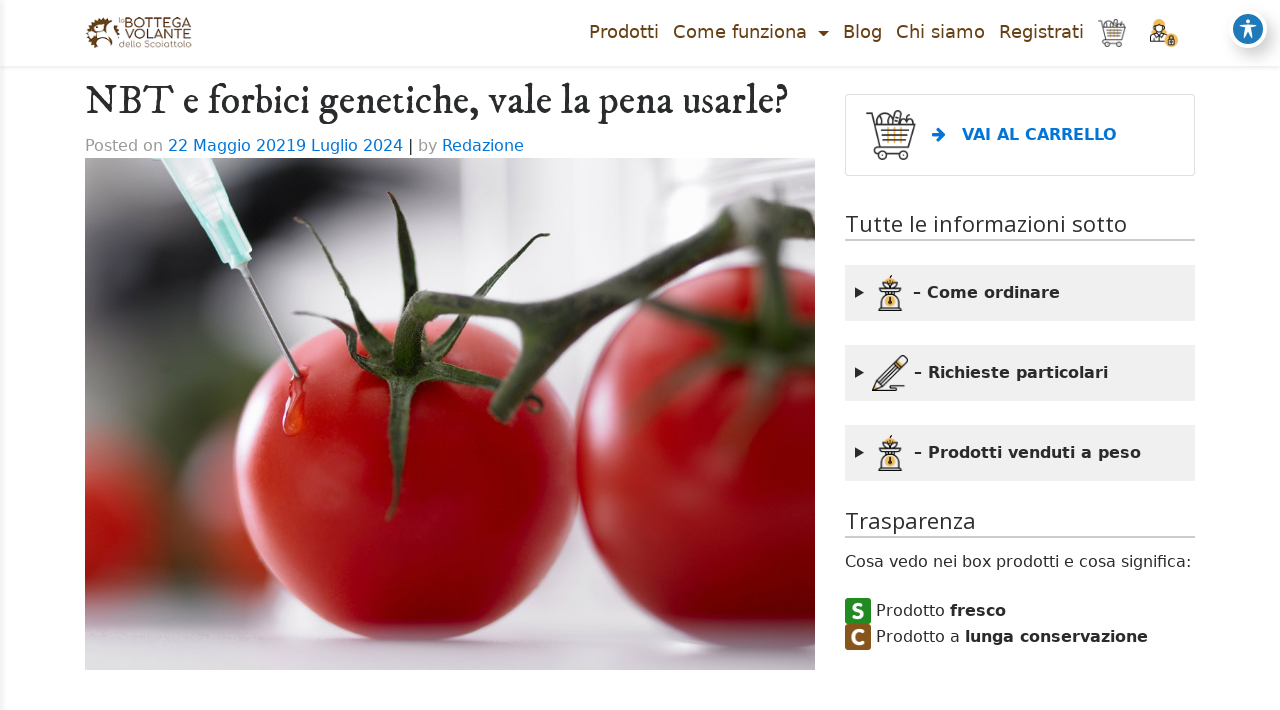

--- FILE ---
content_type: text/html; charset=UTF-8
request_url: https://bottega.scoiattolo.org/index.php/2021/05/22/nbt-e-forbici-genetiche-vale-la-pena-usarle/
body_size: 41860
content:
<!DOCTYPE html>
<html lang="it-IT">
<head>
<meta charset="UTF-8">
<meta name="viewport" content="width=device-width, initial-scale=1">
<link rel="profile" href="https://gmpg.org/xfn/11">
<link rel="pingback" href="https://bottega.scoiattolo.org/xmlrpc.php">
<link rel="stylesheet" href="https://cdnjs.cloudflare.com/ajax/libs/font-awesome/4.7.0/css/font-awesome.min.css">
<meta name='robots' content='index, follow, max-image-preview:large, max-snippet:-1, max-video-preview:-1' />

	<!-- This site is optimized with the Yoast SEO plugin v26.7 - https://yoast.com/wordpress/plugins/seo/ -->
	<title>NBT e forbici genetiche, vale la pena usarle? - La bottega dello Scoiattolo</title>
	<meta name="description" content="Il gene editing consente di trasferire il processo di ingegneria genetica dal laboratorio ai campi, convertendo l&#039;ambiente in un esperimento a cielo aperto" />
	<link rel="canonical" href="https://bottega.scoiattolo.org/index.php/2021/05/22/nbt-e-forbici-genetiche-vale-la-pena-usarle/" />
	<meta name="twitter:label1" content="Scritto da" />
	<meta name="twitter:data1" content="Redazione" />
	<meta name="twitter:label2" content="Tempo di lettura stimato" />
	<meta name="twitter:data2" content="2 minuti" />
	<script type="application/ld+json" class="yoast-schema-graph">{"@context":"https://schema.org","@graph":[{"@type":"Article","@id":"https://bottega.scoiattolo.org/index.php/2021/05/22/nbt-e-forbici-genetiche-vale-la-pena-usarle/#article","isPartOf":{"@id":"https://bottega.scoiattolo.org/index.php/2021/05/22/nbt-e-forbici-genetiche-vale-la-pena-usarle/"},"author":{"name":"Redazione","@id":"https://bottega.scoiattolo.org/#/schema/person/6e1a41d15736446ca6f3abc256219842"},"headline":"NBT e forbici genetiche, vale la pena usarle?","datePublished":"2021-05-22T10:37:17+00:00","dateModified":"2024-07-09T11:19:47+00:00","mainEntityOfPage":{"@id":"https://bottega.scoiattolo.org/index.php/2021/05/22/nbt-e-forbici-genetiche-vale-la-pena-usarle/"},"wordCount":418,"publisher":{"@id":"https://bottega.scoiattolo.org/#organization"},"image":{"@id":"https://bottega.scoiattolo.org/index.php/2021/05/22/nbt-e-forbici-genetiche-vale-la-pena-usarle/#primaryimage"},"thumbnailUrl":"https://bottega.scoiattolo.org/wp-content/uploads/agrotoxicos-favorecem-alzheimer_0_1.jpg","articleSection":["Agricoltura di prossimità"],"inLanguage":"it-IT"},{"@type":"WebPage","@id":"https://bottega.scoiattolo.org/index.php/2021/05/22/nbt-e-forbici-genetiche-vale-la-pena-usarle/","url":"https://bottega.scoiattolo.org/index.php/2021/05/22/nbt-e-forbici-genetiche-vale-la-pena-usarle/","name":"NBT e forbici genetiche, vale la pena usarle? - La bottega dello Scoiattolo","isPartOf":{"@id":"https://bottega.scoiattolo.org/#website"},"primaryImageOfPage":{"@id":"https://bottega.scoiattolo.org/index.php/2021/05/22/nbt-e-forbici-genetiche-vale-la-pena-usarle/#primaryimage"},"image":{"@id":"https://bottega.scoiattolo.org/index.php/2021/05/22/nbt-e-forbici-genetiche-vale-la-pena-usarle/#primaryimage"},"thumbnailUrl":"https://bottega.scoiattolo.org/wp-content/uploads/agrotoxicos-favorecem-alzheimer_0_1.jpg","datePublished":"2021-05-22T10:37:17+00:00","dateModified":"2024-07-09T11:19:47+00:00","description":"Il gene editing consente di trasferire il processo di ingegneria genetica dal laboratorio ai campi, convertendo l'ambiente in un esperimento a cielo aperto","breadcrumb":{"@id":"https://bottega.scoiattolo.org/index.php/2021/05/22/nbt-e-forbici-genetiche-vale-la-pena-usarle/#breadcrumb"},"inLanguage":"it-IT","potentialAction":[{"@type":"ReadAction","target":["https://bottega.scoiattolo.org/index.php/2021/05/22/nbt-e-forbici-genetiche-vale-la-pena-usarle/"]}]},{"@type":"ImageObject","inLanguage":"it-IT","@id":"https://bottega.scoiattolo.org/index.php/2021/05/22/nbt-e-forbici-genetiche-vale-la-pena-usarle/#primaryimage","url":"https://bottega.scoiattolo.org/wp-content/uploads/agrotoxicos-favorecem-alzheimer_0_1.jpg","contentUrl":"https://bottega.scoiattolo.org/wp-content/uploads/agrotoxicos-favorecem-alzheimer_0_1.jpg","width":1024,"height":717},{"@type":"BreadcrumbList","@id":"https://bottega.scoiattolo.org/index.php/2021/05/22/nbt-e-forbici-genetiche-vale-la-pena-usarle/#breadcrumb","itemListElement":[{"@type":"ListItem","position":1,"name":"Home","item":"https://bottega.scoiattolo.org/"},{"@type":"ListItem","position":2,"name":"NBT e forbici genetiche, vale la pena usarle?"}]},{"@type":"WebSite","@id":"https://bottega.scoiattolo.org/#website","url":"https://bottega.scoiattolo.org/","name":"La bottega dello Scoiattolo","description":"Prodotti biologici locali","publisher":{"@id":"https://bottega.scoiattolo.org/#organization"},"potentialAction":[{"@type":"SearchAction","target":{"@type":"EntryPoint","urlTemplate":"https://bottega.scoiattolo.org/?s={search_term_string}"},"query-input":{"@type":"PropertyValueSpecification","valueRequired":true,"valueName":"search_term_string"}}],"inLanguage":"it-IT"},{"@type":"Organization","@id":"https://bottega.scoiattolo.org/#organization","name":"La bottega dello Scoiattolo","url":"https://bottega.scoiattolo.org/","logo":{"@type":"ImageObject","inLanguage":"it-IT","@id":"https://bottega.scoiattolo.org/#/schema/logo/image/","url":"https://bottega.scoiattolo.org/wp-content/uploads/BV_logotondo.png","contentUrl":"https://bottega.scoiattolo.org/wp-content/uploads/BV_logotondo.png","width":2329,"height":2275,"caption":"La bottega dello Scoiattolo"},"image":{"@id":"https://bottega.scoiattolo.org/#/schema/logo/image/"},"sameAs":["https://www.facebook.com/bottega.scoiattolo.org/"]},{"@type":"Person","@id":"https://bottega.scoiattolo.org/#/schema/person/6e1a41d15736446ca6f3abc256219842","name":"Redazione","image":{"@type":"ImageObject","inLanguage":"it-IT","@id":"https://bottega.scoiattolo.org/#/schema/person/image/","url":"https://secure.gravatar.com/avatar/820cdbad171f2f2c62934ea46b6182563b2fa7b3cfa4ac4395b7e4c6e42f0e47?s=96&d=mm&r=g","contentUrl":"https://secure.gravatar.com/avatar/820cdbad171f2f2c62934ea46b6182563b2fa7b3cfa4ac4395b7e4c6e42f0e47?s=96&d=mm&r=g","caption":"Redazione"},"url":"https://bottega.scoiattolo.org/index.php/author/redazione/"}]}</script>
	<!-- / Yoast SEO plugin. -->


<link rel='dns-prefetch' href='//connect.facebook.net' />
<link rel='dns-prefetch' href='//challenges.cloudflare.com' />
<link rel='dns-prefetch' href='//fonts.googleapis.com' />
<link rel="alternate" type="application/rss+xml" title="La bottega dello Scoiattolo &raquo; Feed" href="https://bottega.scoiattolo.org/index.php/feed/" />
<link rel="alternate" type="application/rss+xml" title="La bottega dello Scoiattolo &raquo; Feed dei commenti" href="https://bottega.scoiattolo.org/index.php/comments/feed/" />
<script consent-skip-blocker="1" data-skip-lazy-load="js-extra" data-cfasync="false">
(function () {
  // Web Font Loader compatibility (https://github.com/typekit/webfontloader)
  var modules = {
    typekit: "https://use.typekit.net",
    google: "https://fonts.googleapis.com/"
  };

  var load = function (config) {
    setTimeout(function () {
      var a = window.consentApi;

      // Only when blocker is active
      if (a) {
        // Iterate all modules and handle in a single `WebFont.load`
        Object.keys(modules).forEach(function (module) {
          var newConfigWithoutOtherModules = JSON.parse(
            JSON.stringify(config)
          );
          Object.keys(modules).forEach(function (toRemove) {
            if (toRemove !== module) {
              delete newConfigWithoutOtherModules[toRemove];
            }
          });

          if (newConfigWithoutOtherModules[module]) {
            a.unblock(modules[module]).then(function () {
              var originalLoad = window.WebFont.load;
              if (originalLoad !== load) {
                originalLoad(newConfigWithoutOtherModules);
              }
            });
          }
        });
      }
    }, 0);
  };

  if (!window.WebFont) {
    window.WebFont = {
      load: load
    };
  }
})();
</script><style>[consent-id]:not(.rcb-content-blocker):not([consent-transaction-complete]):not([consent-visual-use-parent^="children:"]):not([consent-confirm]){opacity:0!important;}
.rcb-content-blocker+.rcb-content-blocker-children-fallback~*{display:none!important;}</style><link rel="preload" href="https://bottega.scoiattolo.org/wp-content/ccd550993f92eaf69ed6223f5b489644/dist/68608809.js?ver=975c5defe73b4b2fde03afbaa384a541" as="script" />
<link rel="preload" href="https://bottega.scoiattolo.org/wp-content/ccd550993f92eaf69ed6223f5b489644/dist/822104618.js?ver=64a64f3ab0d5ab261ad8ca6eebf70126" as="script" />
<link rel="preload" href="https://bottega.scoiattolo.org/wp-content/plugins/real-cookie-banner/public/lib/animate.css/animate.min.css?ver=4.1.1" as="style" />
<link rel="alternate" type="application/rss+xml" title="La bottega dello Scoiattolo &raquo; NBT e forbici genetiche, vale la pena usarle? Feed dei commenti" href="https://bottega.scoiattolo.org/index.php/2021/05/22/nbt-e-forbici-genetiche-vale-la-pena-usarle/feed/" />
<script data-cfasync="false" type="text/javascript" defer src="https://bottega.scoiattolo.org/wp-content/ccd550993f92eaf69ed6223f5b489644/dist/68608809.js?ver=975c5defe73b4b2fde03afbaa384a541" id="real-cookie-banner-vendor-real-cookie-banner-banner-js"></script>
<script type="application/json" data-skip-lazy-load="js-extra" data-skip-moving="true" data-no-defer nitro-exclude data-alt-type="application/ld+json" data-dont-merge data-wpmeteor-nooptimize="true" data-cfasync="false" id="af746fe756c9ab21291f3bc23d0f008f01-js-extra">{"slug":"real-cookie-banner","textDomain":"real-cookie-banner","version":"5.2.10","restUrl":"https:\/\/bottega.scoiattolo.org\/index.php\/wp-json\/real-cookie-banner\/v1\/","restNamespace":"real-cookie-banner\/v1","restPathObfuscateOffset":"084942cd1fcd20a4","restRoot":"https:\/\/bottega.scoiattolo.org\/index.php\/wp-json\/","restQuery":{"_v":"5.2.10","_locale":"user"},"restNonce":"8864687be6","restRecreateNonceEndpoint":"https:\/\/bottega.scoiattolo.org\/wp-admin\/admin-ajax.php?action=rest-nonce","publicUrl":"https:\/\/bottega.scoiattolo.org\/wp-content\/plugins\/real-cookie-banner\/public\/","chunkFolder":"dist","chunksLanguageFolder":"https:\/\/bottega.scoiattolo.org\/wp-content\/languages\/mo-cache\/real-cookie-banner\/","chunks":{"chunk-config-tab-blocker.lite.js":["it_IT-83d48f038e1cf6148175589160cda67e","it_IT-e5c2f3318cd06f18a058318f5795a54b","it_IT-76129424d1eb6744d17357561a128725","it_IT-d3d8ada331df664d13fa407b77bc690b"],"chunk-config-tab-blocker.pro.js":["it_IT-ddf5ae983675e7b6eec2afc2d53654a2","it_IT-487d95eea292aab22c80aa3ae9be41f0","it_IT-ab0e642081d4d0d660276c9cebfe9f5d","it_IT-0f5f6074a855fa677e6086b82145bd50"],"chunk-config-tab-consent.lite.js":["it_IT-3823d7521a3fc2857511061e0d660408"],"chunk-config-tab-consent.pro.js":["it_IT-9cb9ecf8c1e8ce14036b5f3a5e19f098"],"chunk-config-tab-cookies.lite.js":["it_IT-1a51b37d0ef409906245c7ed80d76040","it_IT-e5c2f3318cd06f18a058318f5795a54b","it_IT-76129424d1eb6744d17357561a128725"],"chunk-config-tab-cookies.pro.js":["it_IT-572ee75deed92e7a74abba4b86604687","it_IT-487d95eea292aab22c80aa3ae9be41f0","it_IT-ab0e642081d4d0d660276c9cebfe9f5d"],"chunk-config-tab-dashboard.lite.js":["it_IT-f843c51245ecd2b389746275b3da66b6"],"chunk-config-tab-dashboard.pro.js":["it_IT-ae5ae8f925f0409361cfe395645ac077"],"chunk-config-tab-import.lite.js":["it_IT-66df94240f04843e5a208823e466a850"],"chunk-config-tab-import.pro.js":["it_IT-e5fee6b51986d4ff7a051d6f6a7b076a"],"chunk-config-tab-licensing.lite.js":["it_IT-e01f803e4093b19d6787901b9591b5a6"],"chunk-config-tab-licensing.pro.js":["it_IT-4918ea9704f47c2055904e4104d4ffba"],"chunk-config-tab-scanner.lite.js":["it_IT-b10b39f1099ef599835c729334e38429"],"chunk-config-tab-scanner.pro.js":["it_IT-752a1502ab4f0bebfa2ad50c68ef571f"],"chunk-config-tab-settings.lite.js":["it_IT-37978e0b06b4eb18b16164a2d9c93a2c"],"chunk-config-tab-settings.pro.js":["it_IT-e59d3dcc762e276255c8989fbd1f80e3"],"chunk-config-tab-tcf.lite.js":["it_IT-4f658bdbf0aa370053460bc9e3cd1f69","it_IT-e5c2f3318cd06f18a058318f5795a54b","it_IT-d3d8ada331df664d13fa407b77bc690b"],"chunk-config-tab-tcf.pro.js":["it_IT-e1e83d5b8a28f1f91f63b9de2a8b181a","it_IT-487d95eea292aab22c80aa3ae9be41f0","it_IT-0f5f6074a855fa677e6086b82145bd50"]},"others":{"customizeValuesBanner":"{\"layout\":{\"type\":\"dialog\",\"maxHeightEnabled\":true,\"maxHeight\":740,\"dialogMaxWidth\":530,\"dialogPosition\":\"middleCenter\",\"dialogMargin\":[0,0,0,0],\"bannerPosition\":\"bottom\",\"bannerMaxWidth\":1024,\"dialogBorderRadius\":3,\"borderRadius\":5,\"animationIn\":\"slideInUp\",\"animationInDuration\":500,\"animationInOnlyMobile\":true,\"animationOut\":\"none\",\"animationOutDuration\":500,\"animationOutOnlyMobile\":true,\"overlay\":true,\"overlayBg\":\"#000000\",\"overlayBgAlpha\":50,\"overlayBlur\":2},\"decision\":{\"acceptAll\":\"button\",\"acceptEssentials\":\"button\",\"showCloseIcon\":true,\"acceptIndividual\":\"link\",\"buttonOrder\":\"all,essential,save,individual\",\"showGroups\":false,\"groupsFirstView\":false,\"saveButton\":\"always\"},\"design\":{\"bg\":\"#ffffff\",\"textAlign\":\"center\",\"linkTextDecoration\":\"underline\",\"borderWidth\":0,\"borderColor\":\"#ffffff\",\"fontSize\":13,\"fontColor\":\"#2b2b2b\",\"fontInheritFamily\":true,\"fontFamily\":\"Arial, Helvetica, sans-serif\",\"fontWeight\":\"normal\",\"boxShadowEnabled\":true,\"boxShadowOffsetX\":0,\"boxShadowOffsetY\":5,\"boxShadowBlurRadius\":13,\"boxShadowSpreadRadius\":0,\"boxShadowColor\":\"#000000\",\"boxShadowColorAlpha\":20},\"headerDesign\":{\"inheritBg\":true,\"bg\":\"#f4f4f4\",\"inheritTextAlign\":true,\"textAlign\":\"center\",\"padding\":[17,20,15,20],\"logo\":\"\",\"logoRetina\":\"\",\"logoMaxHeight\":40,\"logoPosition\":\"left\",\"logoMargin\":[5,15,5,15],\"fontSize\":20,\"fontColor\":\"#2b2b2b\",\"fontInheritFamily\":true,\"fontFamily\":\"Arial, Helvetica, sans-serif\",\"fontWeight\":\"normal\",\"borderWidth\":1,\"borderColor\":\"#efefef\"},\"bodyDesign\":{\"padding\":[15,20,5,20],\"descriptionInheritFontSize\":true,\"descriptionFontSize\":13,\"dottedGroupsInheritFontSize\":true,\"dottedGroupsFontSize\":13,\"dottedGroupsBulletColor\":\"#15779b\",\"teachingsInheritTextAlign\":true,\"teachingsTextAlign\":\"center\",\"teachingsSeparatorActive\":true,\"teachingsSeparatorWidth\":50,\"teachingsSeparatorHeight\":1,\"teachingsSeparatorColor\":\"#15779b\",\"teachingsInheritFontSize\":false,\"teachingsFontSize\":12,\"teachingsInheritFontColor\":false,\"teachingsFontColor\":\"#757575\",\"accordionMargin\":[10,0,5,0],\"accordionPadding\":[5,10,5,10],\"accordionArrowType\":\"outlined\",\"accordionArrowColor\":\"#15779b\",\"accordionBg\":\"#ffffff\",\"accordionActiveBg\":\"#f9f9f9\",\"accordionHoverBg\":\"#efefef\",\"accordionBorderWidth\":1,\"accordionBorderColor\":\"#efefef\",\"accordionTitleFontSize\":12,\"accordionTitleFontColor\":\"#2b2b2b\",\"accordionTitleFontWeight\":\"normal\",\"accordionDescriptionMargin\":[5,0,0,0],\"accordionDescriptionFontSize\":12,\"accordionDescriptionFontColor\":\"#757575\",\"accordionDescriptionFontWeight\":\"normal\",\"acceptAllOneRowLayout\":false,\"acceptAllPadding\":[10,10,10,10],\"acceptAllBg\":\"#15779b\",\"acceptAllTextAlign\":\"center\",\"acceptAllFontSize\":18,\"acceptAllFontColor\":\"#ffffff\",\"acceptAllFontWeight\":\"normal\",\"acceptAllBorderWidth\":0,\"acceptAllBorderColor\":\"#000000\",\"acceptAllHoverBg\":\"#11607d\",\"acceptAllHoverFontColor\":\"#ffffff\",\"acceptAllHoverBorderColor\":\"#000000\",\"acceptEssentialsUseAcceptAll\":true,\"acceptEssentialsButtonType\":\"\",\"acceptEssentialsPadding\":[10,10,10,10],\"acceptEssentialsBg\":\"#efefef\",\"acceptEssentialsTextAlign\":\"center\",\"acceptEssentialsFontSize\":18,\"acceptEssentialsFontColor\":\"#0a0a0a\",\"acceptEssentialsFontWeight\":\"normal\",\"acceptEssentialsBorderWidth\":0,\"acceptEssentialsBorderColor\":\"#000000\",\"acceptEssentialsHoverBg\":\"#e8e8e8\",\"acceptEssentialsHoverFontColor\":\"#000000\",\"acceptEssentialsHoverBorderColor\":\"#000000\",\"acceptIndividualPadding\":[5,5,5,5],\"acceptIndividualBg\":\"#ffffff\",\"acceptIndividualTextAlign\":\"center\",\"acceptIndividualFontSize\":16,\"acceptIndividualFontColor\":\"#15779b\",\"acceptIndividualFontWeight\":\"normal\",\"acceptIndividualBorderWidth\":0,\"acceptIndividualBorderColor\":\"#000000\",\"acceptIndividualHoverBg\":\"#ffffff\",\"acceptIndividualHoverFontColor\":\"#11607d\",\"acceptIndividualHoverBorderColor\":\"#000000\"},\"footerDesign\":{\"poweredByLink\":true,\"inheritBg\":false,\"bg\":\"#fcfcfc\",\"inheritTextAlign\":true,\"textAlign\":\"center\",\"padding\":[10,20,15,20],\"fontSize\":14,\"fontColor\":\"#757474\",\"fontInheritFamily\":true,\"fontFamily\":\"Arial, Helvetica, sans-serif\",\"fontWeight\":\"normal\",\"hoverFontColor\":\"#2b2b2b\",\"borderWidth\":1,\"borderColor\":\"#efefef\",\"languageSwitcher\":\"flags\"},\"texts\":{\"headline\":\"Preferenze sulla privacy\",\"description\":\"Sul nostro sito web utilizziamo cookie e tecnologie simili ed elaboriamo i suoi dati personali (ad esempio, l'indirizzo IP), per personalizzare i contenuti e gli annunci, per integrare i media di fornitori terzi o per analizzare il traffico sul nostro sito web. L'elaborazione dei dati pu\\u00f2 avvenire anche in seguito all'impostazione dei cookie. Condividiamo questi dati con terze parti che nominiamo nelle impostazioni sulla privacy.<br \\\/><br \\\/>The data processing may take place with your consent or on the basis of a legitimate interest, which you can object to in the privacy settings. You have the right not to consent and to change or revoke your consent at a later time. This revocation takes effect immediately but does not affect data already processed. For more information on the use of your data, please visit our {{privacyPolicy}}privacy policy{{\\\/privacyPolicy}}.\",\"acceptAll\":\"Accettare tutto\",\"acceptEssentials\":\"Continuare senza consenso\",\"acceptIndividual\":\"Impostare le impostazioni della privacy individualmente\",\"poweredBy\":\"4\",\"dataProcessingInUnsafeCountries\":\"Alcuni servizi elaborano i dati personali in Paesi terzi non sicuri. Accettando, lei acconsente anche al trattamento dei dati dei servizi etichettati secondo {{legalBasis}}, con rischi quali rimedi legali inadeguati, accesso non autorizzato da parte delle autorit\\u00e0 senza informazioni o possibilit\\u00e0 di obiezione, trasferimento non autorizzato a terzi e misure di sicurezza dei dati inadeguate.\",\"ageNoticeBanner\":\"Lei ha meno di {{minAge}} anni? Allora non puoi acconsentire ai servizi opzionali. Chieda ai suoi genitori o tutori legali di acconsentire a questi servizi insieme a lei.\",\"ageNoticeBlocker\":\"Lei ha meno di {{minAge}} anni? Purtroppo non le \\u00e8 permesso di acconsentire a questo servizio per visualizzare questo contenuto. Chieda ai suoi genitori o tutori di acconsentire al servizio insieme a lei!\",\"listServicesNotice\":\"Accettando tutti i servizi, si consente il caricamento di {{services}}. Questi servizi sono suddivisi in gruppi {{serviceGroups}} in base al loro scopo (appartenenza contrassegnata da numeri apici).\",\"listServicesLegitimateInterestNotice\":\"Inoltre, i {{services}} vengono caricati sulla base di un interesse legittimo.\",\"consentForwardingExternalHosts\":\"Il suo consenso \\u00e8 applicabile anche sui {{websites}}.\",\"blockerHeadline\":\"{{name}} bloccato a causa delle impostazioni sulla privacy\",\"blockerLinkShowMissing\":\"Mostrare tutti i servizi che devono ancora essere accettati\",\"blockerLoadButton\":\"Accettare i servizi e caricare i contenuti\",\"blockerAcceptInfo\":\"Il caricamento dei contenuti bloccati modificher\\u00e0 le impostazioni della privacy. I contenuti di questo servizio non saranno bloccati in futuro.\",\"stickyHistory\":\"Cronologia delle impostazioni sulla privacy\",\"stickyRevoke\":\"Revocare i consensi\",\"stickyRevokeSuccessMessage\":\"Ha revocato con successo il consenso per i servizi con i suoi cookie e il trattamento dei dati personali. La pagina verr\\u00e0 ricaricata ora!\",\"stickyChange\":\"Modificare le impostazioni della privacy\"},\"individualLayout\":{\"inheritDialogMaxWidth\":false,\"dialogMaxWidth\":970,\"inheritBannerMaxWidth\":true,\"bannerMaxWidth\":1980,\"descriptionTextAlign\":\"left\"},\"group\":{\"checkboxBg\":\"#f0f0f0\",\"checkboxBorderWidth\":1,\"checkboxBorderColor\":\"#d2d2d2\",\"checkboxActiveColor\":\"#ffffff\",\"checkboxActiveBg\":\"#15779b\",\"checkboxActiveBorderColor\":\"#11607d\",\"groupInheritBg\":true,\"groupBg\":\"#f4f4f4\",\"groupPadding\":[15,15,15,15],\"groupSpacing\":10,\"groupBorderRadius\":5,\"groupBorderWidth\":1,\"groupBorderColor\":\"#f4f4f4\",\"headlineFontSize\":16,\"headlineFontWeight\":\"normal\",\"headlineFontColor\":\"#2b2b2b\",\"descriptionFontSize\":14,\"descriptionFontColor\":\"#757575\",\"linkColor\":\"#757575\",\"linkHoverColor\":\"#2b2b2b\",\"detailsHideLessRelevant\":true},\"saveButton\":{\"useAcceptAll\":true,\"type\":\"button\",\"padding\":[10,10,10,10],\"bg\":\"#efefef\",\"textAlign\":\"center\",\"fontSize\":18,\"fontColor\":\"#0a0a0a\",\"fontWeight\":\"normal\",\"borderWidth\":0,\"borderColor\":\"#000000\",\"hoverBg\":\"#e8e8e8\",\"hoverFontColor\":\"#000000\",\"hoverBorderColor\":\"#000000\"},\"individualTexts\":{\"headline\":\"Preferenze di privacy individuali\",\"description\":\"Sul nostro sito web utilizziamo cookie e tecnologie simili ed elaboriamo i suoi dati personali (ad esempio, l'indirizzo IP), per personalizzare i contenuti e gli annunci, per integrare i media di fornitori terzi o per analizzare il traffico sul nostro sito web. L'elaborazione dei dati pu\\u00f2 avvenire anche in seguito all'impostazione dei cookie. Condividiamo questi dati con terze parti che nominiamo nelle impostazioni sulla privacy.<br \\\/><br \\\/>Il trattamento dei dati pu\\u00f2 avvenire con il suo consenso o sulla base di un interesse legittimo, al quale pu\\u00f2 opporsi nelle impostazioni sulla privacy. Ha il diritto di non acconsentire e di modificare o revocare il suo consenso in un momento successivo. La revoca ha effetto immediato, ma non influisce sui dati gi\\u00e0 elaborati. Per maggiori informazioni sull'utilizzo dei suoi dati, la invitiamo a visitare la nostra <a href=\\\"https:\\\/\\\/bottega.scoiattolo.org\\\/index.php\\\/privacy\\\/\\\"><strong>informativa sulla privacy.<\\\/strong><\\\/a><br \\\/><br \\\/>Di seguito trover\\u00e0 una panoramica di tutti i servizi utilizzati da questo sito web. Pu\\u00f2 visualizzare informazioni dettagliate su ciascun servizio e accettarle singolarmente o esercitare il suo diritto di opposizione.\",\"save\":\"Salvare le scelte personalizzate\",\"showMore\":\"Mostrare informazioni sul servizio\",\"hideMore\":\"Nascondere informazioni sul servizio\",\"postamble\":\"\"},\"mobile\":{\"enabled\":true,\"maxHeight\":400,\"hideHeader\":false,\"alignment\":\"bottom\",\"scalePercent\":90,\"scalePercentVertical\":-50},\"sticky\":{\"enabled\":false,\"animationsEnabled\":true,\"alignment\":\"left\",\"bubbleBorderRadius\":50,\"icon\":\"fingerprint\",\"iconCustom\":\"\",\"iconCustomRetina\":\"\",\"iconSize\":30,\"iconColor\":\"#ffffff\",\"bubbleMargin\":[10,20,20,20],\"bubblePadding\":15,\"bubbleBg\":\"#15779b\",\"bubbleBorderWidth\":0,\"bubbleBorderColor\":\"#10556f\",\"boxShadowEnabled\":true,\"boxShadowOffsetX\":0,\"boxShadowOffsetY\":2,\"boxShadowBlurRadius\":5,\"boxShadowSpreadRadius\":1,\"boxShadowColor\":\"#105b77\",\"boxShadowColorAlpha\":40,\"bubbleHoverBg\":\"#ffffff\",\"bubbleHoverBorderColor\":\"#000000\",\"hoverIconColor\":\"#000000\",\"hoverIconCustom\":\"\",\"hoverIconCustomRetina\":\"\",\"menuFontSize\":16,\"menuBorderRadius\":5,\"menuItemSpacing\":10,\"menuItemPadding\":[5,10,5,10]},\"customCss\":{\"css\":\"body #acwp-toolbar-btn-wrap { top: 10px;  left: 96%;  }\\n\\n@media screen and (max-width: 767px) { body #acwp-toolbar-btn-wrap { top: 10px;  left: 88%;  }  }\",\"antiAdBlocker\":\"y\"}}","isPro":false,"showProHints":false,"proUrl":"https:\/\/devowl.io\/go\/real-cookie-banner?source=rcb-lite","showLiteNotice":true,"frontend":{"groups":"[{\"id\":30,\"name\":\"Essenziale\",\"slug\":\"essenziale\",\"description\":\"I servizi essenziali sono necessari per la funzionalit\\u00e0 di base del sito web. Contengono solo servizi tecnicamente necessari. Non \\u00e8 possibile opporsi a questi servizi.\",\"isEssential\":true,\"isDefault\":true,\"items\":[{\"id\":6121,\"name\":\"Real Cookie Banner\",\"purpose\":\"Real Cookie Banner chiede ai visitatori del sito web il consenso per impostare i cookie ed elaborare i dati personali. A tal fine, a ciascun visitatore del sito web viene assegnato un UUID (identificazione pseudonima dell'utente), valido fino alla scadenza del cookie per memorizzare il consenso. I cookie vengono utilizzati per verificare se i cookie possono essere impostati, per memorizzare il riferimento al consenso documentato, per memorizzare quali servizi da quali gruppi di servizi il visitatore ha acconsentito e, se il consenso \\u00e8 stato ottenuto in base al Transparency & Consent Framework (TCF), per memorizzare il consenso in partner TCF, scopi, scopi speciali, funzioni e funzioni speciali. Come parte dell'obbligo di divulgazione ai sensi del GDPR, il consenso raccolto viene documentato in modo completo. Ci\\u00f2 include, oltre ai servizi e ai gruppi di servizi a cui il visitatore ha acconsentito, e se il consenso \\u00e8 stato ottenuto secondo lo standard TCF, a quali partner TCF, scopi e caratteristiche il visitatore ha acconsentito, tutte le impostazioni dei cookie banner al momento del consenso, nonch\\u00e9 le circostanze tecniche (ad esempio, le dimensioni dell'area visualizzata al momento del consenso) e le interazioni dell'utente (ad esempio, cliccando sui pulsanti) che hanno portato al consenso. Il consenso viene raccolto una volta per lingua.\",\"providerContact\":{\"phone\":\"\",\"email\":\"\",\"link\":\"\"},\"isProviderCurrentWebsite\":true,\"provider\":\"\",\"uniqueName\":\"\",\"isEmbeddingOnlyExternalResources\":false,\"legalBasis\":\"legal-requirement\",\"dataProcessingInCountries\":[],\"dataProcessingInCountriesSpecialTreatments\":[],\"technicalDefinitions\":[{\"type\":\"http\",\"name\":\"real_cookie_banner*\",\"host\":\".scoiattolo.org\",\"duration\":365,\"durationUnit\":\"d\",\"isSessionDuration\":false,\"purpose\":\"Identificatore unico per il consenso, ma non per il visitatore del sito web. Hash di revisione per le impostazioni del banner dei cookie (testi, colori, caratteristiche, gruppi di servizi, servizi, blocco dei contenuti, ecc.) ID per i servizi e i gruppi di servizi acconsentiti.\"},{\"type\":\"http\",\"name\":\"real_cookie_banner*-tcf\",\"host\":\".scoiattolo.org\",\"duration\":365,\"durationUnit\":\"d\",\"isSessionDuration\":false,\"purpose\":\"Consensi raccolti nell'ambito del TCF memorizzati nel formato TC String, compresi i fornitori del TCF, gli scopi, gli scopi speciali, le caratteristiche e le caratteristiche speciali.\"},{\"type\":\"http\",\"name\":\"real_cookie_banner*-gcm\",\"host\":\".scoiattolo.org\",\"duration\":365,\"durationUnit\":\"d\",\"isSessionDuration\":false,\"purpose\":\"Consensi in tipi di consenso (finalit\\u00e0) raccolti nell'ambito della Modalit\\u00e0 di consenso di Google memorizzati per tutti i servizi compatibili con la Modalit\\u00e0 di consenso di Google.\"},{\"type\":\"http\",\"name\":\"real_cookie_banner-test\",\"host\":\".scoiattolo.org\",\"duration\":365,\"durationUnit\":\"d\",\"isSessionDuration\":false,\"purpose\":\"Cookie impostato per testare la funzionalit\\u00e0 dei cookie HTTP. Cancellato immediatamente dopo il test.\"},{\"type\":\"local\",\"name\":\"real_cookie_banner*\",\"host\":\"https:\\\/\\\/bottega.scoiattolo.org\",\"duration\":1,\"durationUnit\":\"d\",\"isSessionDuration\":false,\"purpose\":\"Identificatore unico per il consenso, ma non per il visitatore del sito web. Hash di revisione per le impostazioni del banner dei cookie (testi, colori, caratteristiche, gruppi di servizi, servizi, blocco dei contenuti, ecc.) ID per i servizi e i gruppi di servizi acconsentiti. Viene memorizzato solo fino a quando il consenso non viene documentato sul server del sito web.\"},{\"type\":\"local\",\"name\":\"real_cookie_banner*-tcf\",\"host\":\"https:\\\/\\\/bottega.scoiattolo.org\",\"duration\":1,\"durationUnit\":\"d\",\"isSessionDuration\":false,\"purpose\":\"I consensi raccolti nell'ambito del TCF vengono memorizzati nel formato TC String, compresi i fornitori del TCF, gli scopi, gli scopi speciali, le caratteristiche e le caratteristiche speciali. Viene memorizzato solo finch\\u00e9 il consenso non viene documentato sul server del sito web.\"},{\"type\":\"local\",\"name\":\"real_cookie_banner*-gcm\",\"host\":\"https:\\\/\\\/bottega.scoiattolo.org\",\"duration\":1,\"durationUnit\":\"d\",\"isSessionDuration\":false,\"purpose\":\"I consensi raccolti in base alla Modalit\\u00e0 di consenso di Google vengono memorizzati nei tipi di consenso (finalit\\u00e0) per tutti i servizi compatibili con la Modalit\\u00e0 di consenso di Google. Viene memorizzato solo finch\\u00e9 il consenso non viene documentato sul server del sito web.\"},{\"type\":\"local\",\"name\":\"real_cookie_banner-consent-queue*\",\"host\":\"https:\\\/\\\/bottega.scoiattolo.org\",\"duration\":1,\"durationUnit\":\"d\",\"isSessionDuration\":false,\"purpose\":\"La cache locale della selezione nel banner dei cookie fino a quando il server documenta il consenso; la documentazione periodica o al cambio di pagina viene tentata se il server non \\u00e8 disponibile o \\u00e8 sovraccarico.\"}],\"codeDynamics\":[],\"providerPrivacyPolicyUrl\":\"\",\"providerLegalNoticeUrl\":\"\",\"tagManagerOptInEventName\":\"\",\"tagManagerOptOutEventName\":\"\",\"googleConsentModeConsentTypes\":[],\"executePriority\":10,\"codeOptIn\":\"\",\"executeCodeOptInWhenNoTagManagerConsentIsGiven\":false,\"codeOptOut\":\"\",\"executeCodeOptOutWhenNoTagManagerConsentIsGiven\":false,\"deleteTechnicalDefinitionsAfterOptOut\":false,\"codeOnPageLoad\":\"\",\"presetId\":\"real-cookie-banner\"}]},{\"id\":31,\"name\":\"Funzionale\",\"slug\":\"funzionale\",\"description\":\"I servizi funzionali sono necessari per fornire funzioni che vanno oltre la funzionalit\\u00e0 essenziale, come ad esempio caratteri pi\\u00f9 belli, riproduzione di video o funzioni interattive del web 2.0. I contenuti provenienti, ad esempio, dalle piattaforme video e dai social media sono bloccati per impostazione predefinita e possono essere autorizzati. Se il servizio viene accettato, questo contenuto viene caricato automaticamente senza ulteriore consenso manuale.\",\"isEssential\":false,\"isDefault\":true,\"items\":[{\"id\":6130,\"name\":\"YouTube\",\"purpose\":\"YouTube consente di incorporare i contenuti pubblicati su youtube.com nei siti web per arricchirli di video. Ci\\u00f2 richiede l'elaborazione dell'indirizzo IP e dei metadati dell'utente. I cookie o le tecnologie simili ai cookie possono essere memorizzati e letti. Questi possono contenere dati personali e tecnici come ID utente, consenso, impostazioni del lettore video, dispositivi collegati, interazioni con il servizio, notifiche push e account utilizzato. Questi dati possono essere utilizzati per raccogliere i siti web visitati, statistiche dettagliate sul comportamento degli utenti e possono essere utilizzati per migliorare i servizi di Google. Pu\\u00f2 anche essere utilizzato per la profilazione, ad esempio per fornirvi servizi personalizzati, come annunci basati sui vostri interessi o raccomandazioni. Questi dati possono essere collegati da Google ai dati degli utenti che hanno effettuato l'accesso ai siti web di Google (ad es. youtube.com e google.com). Google fornisce i dati personali alle proprie affiliate e ad altre aziende o persone di fiducia affinch\\u00e9 li elaborino per loro conto, sulla base delle istruzioni di Google e nel rispetto delle norme sulla privacy di Google.\",\"providerContact\":{\"phone\":\"+1 650 253 0000\",\"email\":\"dpo-google@google.com\",\"link\":\"https:\\\/\\\/support.google.com\\\/?hl=it\"},\"isProviderCurrentWebsite\":false,\"provider\":\"Google Ireland Limited, Gordon House, Barrow Street, Dublin 4, Ireland\",\"uniqueName\":\"youtube\",\"isEmbeddingOnlyExternalResources\":false,\"legalBasis\":\"consent\",\"dataProcessingInCountries\":[\"US\",\"IE\",\"CL\",\"NL\",\"BE\",\"FI\",\"DK\",\"TW\",\"JP\",\"SG\",\"BR\",\"GB\",\"FR\",\"DE\",\"PL\",\"ES\",\"IT\",\"CH\",\"IL\",\"KR\",\"IN\",\"HK\",\"AU\",\"QA\"],\"dataProcessingInCountriesSpecialTreatments\":[\"provider-is-self-certified-trans-atlantic-data-privacy-framework\"],\"technicalDefinitions\":[{\"type\":\"http\",\"name\":\"SIDCC\",\"host\":\".google.com\",\"duration\":1,\"durationUnit\":\"y\",\"isSessionDuration\":false,\"purpose\":\"\"},{\"type\":\"http\",\"name\":\"SIDCC\",\"host\":\".youtube.com\",\"duration\":1,\"durationUnit\":\"y\",\"isSessionDuration\":false,\"purpose\":\"\"},{\"type\":\"http\",\"name\":\"VISITOR_INFO1_LIVE\",\"host\":\".youtube.com\",\"duration\":7,\"durationUnit\":\"mo\",\"isSessionDuration\":false,\"purpose\":\"\"},{\"type\":\"http\",\"name\":\"LOGIN_INFO\",\"host\":\".youtube.com\",\"duration\":13,\"durationUnit\":\"mo\",\"isSessionDuration\":false,\"purpose\":\"\"},{\"type\":\"http\",\"name\":\"CONSENT\",\"host\":\".youtube.com\",\"duration\":9,\"durationUnit\":\"mo\",\"isSessionDuration\":false,\"purpose\":\"\"},{\"type\":\"http\",\"name\":\"CONSENT\",\"host\":\".google.com\",\"duration\":9,\"durationUnit\":\"mo\",\"isSessionDuration\":false,\"purpose\":\"\"},{\"type\":\"http\",\"name\":\"OTZ\",\"host\":\"www.google.com\",\"duration\":1,\"durationUnit\":\"d\",\"isSessionDuration\":false,\"purpose\":\"\"},{\"type\":\"local\",\"name\":\"yt-fullerscreen-edu-button-shown-count\",\"host\":\"https:\\\/\\\/www.youtube.com\",\"duration\":1,\"durationUnit\":\"y\",\"isSessionDuration\":false,\"purpose\":\"\"},{\"type\":\"indexedDb\",\"name\":\"LogsDatabaseV2:*||\",\"host\":\"https:\\\/\\\/www.youtube.com\",\"duration\":1,\"durationUnit\":\"y\",\"isSessionDuration\":false,\"purpose\":\"\"},{\"type\":\"indexedDb\",\"name\":\"ServiceWorkerLogsDatabase\",\"host\":\"https:\\\/\\\/www.youtube.com\",\"duration\":1,\"durationUnit\":\"y\",\"isSessionDuration\":false,\"purpose\":\"\"},{\"type\":\"indexedDb\",\"name\":\"YtldbMeta\",\"host\":\"https:\\\/\\\/www.youtube.com\",\"duration\":1,\"durationUnit\":\"y\",\"isSessionDuration\":false,\"purpose\":\"\"},{\"type\":\"local\",\"name\":\"yt-player-performance-cap\",\"host\":\"https:\\\/\\\/www.youtube.com\",\"duration\":1,\"durationUnit\":\"y\",\"isSessionDuration\":false,\"purpose\":\"\"},{\"type\":\"indexedDb\",\"name\":\"PersistentEntityStoreDb:*||\",\"host\":\"https:\\\/\\\/www.youtube.com\",\"duration\":1,\"durationUnit\":\"y\",\"isSessionDuration\":false,\"purpose\":\"\"},{\"type\":\"indexedDb\",\"name\":\"yt-idb-pref-storage:*||\",\"host\":\"https:\\\/\\\/www.youtube.com\",\"duration\":1,\"durationUnit\":\"y\",\"isSessionDuration\":false,\"purpose\":\"\"},{\"type\":\"local\",\"name\":\"yt.innertube::nextId\",\"host\":\"https:\\\/\\\/www.youtube.com\",\"duration\":1,\"durationUnit\":\"y\",\"isSessionDuration\":false,\"purpose\":\"\"},{\"type\":\"local\",\"name\":\"yt.innertube::requests\",\"host\":\"https:\\\/\\\/www.youtube.com\",\"duration\":1,\"durationUnit\":\"y\",\"isSessionDuration\":false,\"purpose\":\"\"},{\"type\":\"local\",\"name\":\"yt-html5-player-modules::subtitlesModuleData::module-enabled\",\"host\":\"https:\\\/\\\/www.youtube.com\",\"duration\":1,\"durationUnit\":\"y\",\"isSessionDuration\":false,\"purpose\":\"\"},{\"type\":\"local\",\"name\":\"*||::yt-player::yt-player-lv\",\"host\":\"https:\\\/\\\/www.youtube.com\",\"duration\":1,\"durationUnit\":\"y\",\"isSessionDuration\":false,\"purpose\":\"\"},{\"type\":\"indexedDb\",\"name\":\"swpushnotificationsdb\",\"host\":\"https:\\\/\\\/www.youtube.com\",\"duration\":1,\"durationUnit\":\"y\",\"isSessionDuration\":false,\"purpose\":\"\"},{\"type\":\"indexedDb\",\"name\":\"yt-player-local-media:*||\",\"host\":\"https:\\\/\\\/www.youtube.com\",\"duration\":1,\"durationUnit\":\"y\",\"isSessionDuration\":false,\"purpose\":\"\"},{\"type\":\"indexedDb\",\"name\":\"yt-it-response-store:*||\",\"host\":\"https:\\\/\\\/www.youtube.com\",\"duration\":1,\"durationUnit\":\"y\",\"isSessionDuration\":false,\"purpose\":\"\"},{\"type\":\"http\",\"name\":\"__HOST-GAPS\",\"host\":\"accounts.google.com\",\"duration\":13,\"durationUnit\":\"mo\",\"isSessionDuration\":false,\"purpose\":\"\"},{\"type\":\"http\",\"name\":\"OTZ\",\"host\":\"accounts.google.com\",\"duration\":1,\"durationUnit\":\"d\",\"isSessionDuration\":false,\"purpose\":\"\"},{\"type\":\"http\",\"name\":\"__Secure-1PSIDCC\",\"host\":\".google.com\",\"duration\":1,\"durationUnit\":\"y\",\"isSessionDuration\":false,\"purpose\":\"\"},{\"type\":\"http\",\"name\":\"__Secure-1PAPISID\",\"host\":\".google.com\",\"duration\":1,\"durationUnit\":\"y\",\"isSessionDuration\":false,\"purpose\":\"\"},{\"type\":\"http\",\"name\":\"__Secure-3PSIDCC\",\"host\":\".youtube.com\",\"duration\":1,\"durationUnit\":\"y\",\"isSessionDuration\":false,\"purpose\":\"\"},{\"type\":\"http\",\"name\":\"__Secure-1PAPISID\",\"host\":\".youtube.com\",\"duration\":13,\"durationUnit\":\"mo\",\"isSessionDuration\":false,\"purpose\":\"\"},{\"type\":\"http\",\"name\":\"__Secure-1PSID\",\"host\":\".youtube.com\",\"duration\":13,\"durationUnit\":\"mo\",\"isSessionDuration\":false,\"purpose\":\"\"},{\"type\":\"http\",\"name\":\"__Secure-3PSIDCC\",\"host\":\".google.com\",\"duration\":1,\"durationUnit\":\"y\",\"isSessionDuration\":false,\"purpose\":\"\"},{\"type\":\"http\",\"name\":\"__Secure-ENID\",\"host\":\".google.com\",\"duration\":13,\"durationUnit\":\"mo\",\"isSessionDuration\":false,\"purpose\":\"\"},{\"type\":\"http\",\"name\":\"__Secure-1PSID\",\"host\":\".google.com\",\"duration\":13,\"durationUnit\":\"mo\",\"isSessionDuration\":false,\"purpose\":\"\"},{\"type\":\"indexedDb\",\"name\":\"ytGefConfig:*||\",\"host\":\"https:\\\/\\\/www.youtube.com\",\"duration\":1,\"durationUnit\":\"y\",\"isSessionDuration\":false,\"purpose\":\"\"},{\"type\":\"http\",\"name\":\"__Host-3PLSID\",\"host\":\"accounts.google.com\",\"duration\":13,\"durationUnit\":\"mo\",\"isSessionDuration\":false,\"purpose\":\"\"},{\"type\":\"http\",\"name\":\"LSID\",\"host\":\"accounts.google.com\",\"duration\":13,\"durationUnit\":\"mo\",\"isSessionDuration\":false,\"purpose\":\"\"},{\"type\":\"http\",\"name\":\"ACCOUNT_CHOOSER\",\"host\":\"accounts.google.com\",\"duration\":13,\"durationUnit\":\"mo\",\"isSessionDuration\":false,\"purpose\":\"\"},{\"type\":\"http\",\"name\":\"__Host-1PLSID\",\"host\":\"accounts.google.com\",\"duration\":13,\"durationUnit\":\"mo\",\"isSessionDuration\":false,\"purpose\":\"\"},{\"type\":\"http\",\"name\":\"__Secure-3PAPISID\",\"host\":\".google.com\",\"duration\":13,\"durationUnit\":\"mo\",\"isSessionDuration\":false,\"purpose\":\"\"},{\"type\":\"http\",\"name\":\"SAPISID\",\"host\":\".google.com\",\"duration\":13,\"durationUnit\":\"mo\",\"isSessionDuration\":false,\"purpose\":\"\"},{\"type\":\"http\",\"name\":\"APISID\",\"host\":\".google.com\",\"duration\":13,\"durationUnit\":\"mo\",\"isSessionDuration\":false,\"purpose\":\"\"},{\"type\":\"http\",\"name\":\"HSID\",\"host\":\".google.com\",\"duration\":13,\"durationUnit\":\"mo\",\"isSessionDuration\":false,\"purpose\":\"\"},{\"type\":\"http\",\"name\":\"__Secure-3PSID\",\"host\":\".google.com\",\"duration\":13,\"durationUnit\":\"mo\",\"isSessionDuration\":false,\"purpose\":\"\"},{\"type\":\"http\",\"name\":\"__Secure-3PAPISID\",\"host\":\".youtube.com\",\"duration\":13,\"durationUnit\":\"mo\",\"isSessionDuration\":false,\"purpose\":\"\"},{\"type\":\"http\",\"name\":\"SAPISID\",\"host\":\".youtube.com\",\"duration\":13,\"durationUnit\":\"mo\",\"isSessionDuration\":false,\"purpose\":\"\"},{\"type\":\"http\",\"name\":\"HSID\",\"host\":\".youtube.com\",\"duration\":13,\"durationUnit\":\"mo\",\"isSessionDuration\":false,\"purpose\":\"\"},{\"type\":\"http\",\"name\":\"SSID\",\"host\":\".google.com\",\"duration\":13,\"durationUnit\":\"mo\",\"isSessionDuration\":false,\"purpose\":\"\"},{\"type\":\"http\",\"name\":\"SID\",\"host\":\".google.com\",\"duration\":13,\"durationUnit\":\"mo\",\"isSessionDuration\":false,\"purpose\":\"\"},{\"type\":\"http\",\"name\":\"SSID\",\"host\":\".youtube.com\",\"duration\":13,\"durationUnit\":\"mo\",\"isSessionDuration\":false,\"purpose\":\"\"},{\"type\":\"http\",\"name\":\"APISID\",\"host\":\".youtube.com\",\"duration\":13,\"durationUnit\":\"mo\",\"isSessionDuration\":false,\"purpose\":\"\"},{\"type\":\"http\",\"name\":\"__Secure-3PSID\",\"host\":\".youtube.com\",\"duration\":13,\"durationUnit\":\"mo\",\"isSessionDuration\":false,\"purpose\":\"\"},{\"type\":\"http\",\"name\":\"SID\",\"host\":\".youtube.com\",\"duration\":13,\"durationUnit\":\"mo\",\"isSessionDuration\":false,\"purpose\":\"\"},{\"type\":\"http\",\"name\":\"VISITOR_PRIVACY_METADATA\",\"host\":\".youtube.com\",\"duration\":7,\"durationUnit\":\"mo\",\"isSessionDuration\":false,\"purpose\":\"\"},{\"type\":\"local\",\"name\":\"ytidb::LAST_RESULT_ENTRY_KEY\",\"host\":\"https:\\\/\\\/www.youtube.com\",\"duration\":1,\"durationUnit\":\"y\",\"isSessionDuration\":false,\"purpose\":\"\"},{\"type\":\"http\",\"name\":\"NID\",\"host\":\".google.com\",\"duration\":7,\"durationUnit\":\"mo\",\"isSessionDuration\":false,\"purpose\":\"ID univoco per memorizzare le impostazioni preferite, come la lingua, il numero di risultati nella pagina dei risultati della ricerca o l'attivazione del filtro Google SafeSearch.\"},{\"type\":\"http\",\"name\":\"YSC\",\"host\":\".youtube.com\",\"duration\":1,\"durationUnit\":\"y\",\"isSessionDuration\":true,\"purpose\":\"ID di sessione univoco per riconoscere che le richieste all'interno di una sessione del browser provengono dall'utente e non da altri siti web\"},{\"type\":\"http\",\"name\":\"PREF\",\"host\":\".youtube.com\",\"duration\":1,\"durationUnit\":\"y\",\"isSessionDuration\":false,\"purpose\":\"ID univoco per impostare le impostazioni della pagina preferita e le impostazioni di riproduzione, come le opzioni esplicite di autoplay, la randomizzazione dei contenuti e le dimensioni del lettore.\"},{\"type\":\"http\",\"name\":\"IDE\",\"host\":\".doubleclick.net\",\"duration\":9,\"durationUnit\":\"mo\",\"isSessionDuration\":false,\"purpose\":\"Token di identificazione univoci per la personalizzazione degli annunci su tutti i siti che utilizzano la rete pubblicitaria di Google\"},{\"type\":\"http\",\"name\":\"SOCS\",\"host\":\".youtube.com\",\"duration\":9,\"durationUnit\":\"mo\",\"isSessionDuration\":false,\"purpose\":\"Impostazioni per consentire agli utenti di acconsentire alla memorizzazione delle loro preferenze da parte dei servizi Google\"},{\"type\":\"http\",\"name\":\"SOCS\",\"host\":\".google.com\",\"duration\":13,\"durationUnit\":\"mo\",\"isSessionDuration\":false,\"purpose\":\"Impostazioni per consentire agli utenti di acconsentire alla memorizzazione delle loro preferenze da parte dei servizi Google\"},{\"type\":\"local\",\"name\":\"yt-remote-device-id\",\"host\":\"https:\\\/\\\/www.youtube.com\",\"duration\":1,\"durationUnit\":\"y\",\"isSessionDuration\":false,\"purpose\":\"ID univoco del dispositivo, ora di creazione e scadenza dell'oggetto\"},{\"type\":\"local\",\"name\":\"yt-player-headers-readable\",\"host\":\"https:\\\/\\\/www.youtube.com\",\"duration\":1,\"durationUnit\":\"y\",\"isSessionDuration\":false,\"purpose\":\"Stato di leggibilit\\u00e0 tecnica dell'intestazione del player YouTube, ora di creazione e scadenza dell'oggetto\"},{\"type\":\"local\",\"name\":\"yt-remote-connected-devices\",\"host\":\"https:\\\/\\\/www.youtube.com\",\"duration\":1,\"durationUnit\":\"y\",\"isSessionDuration\":false,\"purpose\":\"Elenco dei dispositivi associati a un account YouTube, ora di creazione e scadenza dell'oggetto\"},{\"type\":\"local\",\"name\":\"yt-player-bandwidth\",\"host\":\"https:\\\/\\\/www.youtube.com\",\"duration\":1,\"durationUnit\":\"y\",\"isSessionDuration\":false,\"purpose\":\"Informazioni sull'utilizzo della larghezza di banda del lettore YouTube, sull'ora di creazione e di scadenza dell'oggetto\"},{\"type\":\"http\",\"name\":\"__Secure-YEC\",\"host\":\".youtube.com\",\"duration\":1,\"durationUnit\":\"y\",\"isSessionDuration\":false,\"purpose\":\"Identificatore univoco utilizzato per rilevare spam, frodi e abusi.\"},{\"type\":\"http\",\"name\":\"test_cookie\",\"host\":\".doubleclick.net\",\"duration\":1,\"durationUnit\":\"d\",\"isSessionDuration\":false,\"purpose\":\"Verifica se i cookie possono essere impostati\"},{\"type\":\"local\",\"name\":\"yt-player-quality\",\"host\":\"https:\\\/\\\/www.youtube.com\",\"duration\":1,\"durationUnit\":\"y\",\"isSessionDuration\":false,\"purpose\":\"Qualit\\u00e0 video in uscita per i video di YouTube, ora di creazione e scadenza dell'oggetto\"},{\"type\":\"local\",\"name\":\"yt-player-volume\",\"host\":\"https:\\\/\\\/www.youtube.com\",\"duration\":1,\"durationUnit\":\"y\",\"isSessionDuration\":false,\"purpose\":\"Impostazioni audio per il lettore YouTube, ora di creazione e scadenza dell'oggetto\"},{\"type\":\"session\",\"name\":\"yt-remote-session-app\",\"host\":\"https:\\\/\\\/www.youtube.com\",\"duration\":1,\"durationUnit\":\"y\",\"isSessionDuration\":false,\"purpose\":\"Applicazione utilizzata per la sessione e ora della creazione dell'oggetto\"},{\"type\":\"session\",\"name\":\"yt-remote-cast-installed\",\"host\":\"https:\\\/\\\/www.youtube.com\",\"duration\":1,\"durationUnit\":\"y\",\"isSessionDuration\":false,\"purpose\":\"Stato di installazione della funzione \\\"remote-cast\\\" e ora di creazione dell'oggetto\"},{\"type\":\"session\",\"name\":\"yt-player-volume\",\"host\":\"https:\\\/\\\/www.youtube.com\",\"duration\":1,\"durationUnit\":\"y\",\"isSessionDuration\":false,\"purpose\":\"Impostazioni audio per il lettore YouTube, ora di creazione dell'oggetto\"},{\"type\":\"session\",\"name\":\"yt-remote-session-name\",\"host\":\"https:\\\/\\\/www.youtube.com\",\"duration\":1,\"durationUnit\":\"y\",\"isSessionDuration\":false,\"purpose\":\"Nome della sessione attiva e ora di creazione dell'oggetto\"},{\"type\":\"session\",\"name\":\"yt-remote-cast-available\",\"host\":\"https:\\\/\\\/www.youtube.com\",\"duration\":1,\"durationUnit\":\"y\",\"isSessionDuration\":false,\"purpose\":\"Stato di disponibilit\\u00e0 della funzione 'remote-cast' e ora di creazione dell'oggetto\"},{\"type\":\"session\",\"name\":\"yt-remote-fast-check-period\",\"host\":\"https:\\\/\\\/www.youtube.com\",\"duration\":1,\"durationUnit\":\"y\",\"isSessionDuration\":false,\"purpose\":\"Ora di creazione dell'oggetto per determinare se \\u00e8 possibile accedere alla funzione remote-cast\"},{\"type\":\"http\",\"name\":\"AEC\",\"host\":\".google.com\",\"duration\":6,\"durationUnit\":\"mo\",\"isSessionDuration\":false,\"purpose\":\"Identificatore univoco utilizzato per rilevare spam, frodi e abusi.\"}],\"codeDynamics\":[],\"providerPrivacyPolicyUrl\":\"https:\\\/\\\/business.safety.google\\\/intl\\\/it\\\/privacy\\\/\",\"providerLegalNoticeUrl\":\"\",\"tagManagerOptInEventName\":\"\",\"tagManagerOptOutEventName\":\"\",\"googleConsentModeConsentTypes\":[],\"executePriority\":10,\"codeOptIn\":\"\",\"executeCodeOptInWhenNoTagManagerConsentIsGiven\":false,\"codeOptOut\":\"\",\"executeCodeOptOutWhenNoTagManagerConsentIsGiven\":false,\"deleteTechnicalDefinitionsAfterOptOut\":false,\"codeOnPageLoad\":\"\",\"presetId\":\"youtube\"},{\"id\":6128,\"name\":\"Google Fonts\",\"purpose\":\"Google Fonts consente di integrare i font nei siti web per migliorare il sito senza installare i font sul dispositivo. Ci\\u00f2 richiede l'elaborazione dell'indirizzo IP e dei metadati dell'utente. Non vengono impostati cookie o tecnologie simili ai cookie sul client dell'utente. I dati possono essere utilizzati per raccogliere i siti web visitati e per migliorare i servizi di Google. Pu\\u00f2 essere utilizzato anche per la profilazione, ad esempio per fornirvi servizi personalizzati, come annunci basati sui vostri interessi o fornitori. Google fornisce i dati personali ai propri affiliati e ad altre aziende o fornitori di fiducia affinch\\u00e9 li elaborino per loro conto, sulla base delle istruzioni di Google e nel rispetto delle norme sulla privacy di Google.\",\"providerContact\":{\"phone\":\"+1 650 253 0000\",\"email\":\"dpo-google@google.com\",\"link\":\"https:\\\/\\\/support.google.com\\\/?hl=it\"},\"isProviderCurrentWebsite\":false,\"provider\":\"Google Ireland Limited, Gordon House, Barrow Street, Dublin 4, Ireland\",\"uniqueName\":\"google-fonts\",\"isEmbeddingOnlyExternalResources\":true,\"legalBasis\":\"consent\",\"dataProcessingInCountries\":[\"US\",\"IE\",\"AU\",\"BE\",\"BR\",\"CA\",\"CL\",\"FI\",\"FR\",\"DE\",\"HK\",\"IN\",\"ID\",\"IL\",\"IT\",\"JP\",\"KR\",\"NL\",\"PL\",\"QA\",\"SG\",\"ES\",\"CH\",\"TW\",\"GB\"],\"dataProcessingInCountriesSpecialTreatments\":[\"provider-is-self-certified-trans-atlantic-data-privacy-framework\"],\"technicalDefinitions\":[],\"codeDynamics\":[],\"providerPrivacyPolicyUrl\":\"https:\\\/\\\/business.safety.google\\\/intl\\\/it\\\/privacy\\\/\",\"providerLegalNoticeUrl\":\"\",\"tagManagerOptInEventName\":\"\",\"tagManagerOptOutEventName\":\"\",\"googleConsentModeConsentTypes\":[],\"executePriority\":10,\"codeOptIn\":\"\",\"executeCodeOptInWhenNoTagManagerConsentIsGiven\":false,\"codeOptOut\":\"\",\"executeCodeOptOutWhenNoTagManagerConsentIsGiven\":false,\"deleteTechnicalDefinitionsAfterOptOut\":false,\"codeOnPageLoad\":\"base64-encoded:[base64]\",\"presetId\":\"google-fonts\"}]}]","links":[{"id":6136,"label":"Politica sui cookie","pageType":"cookiePolicy","isExternalUrl":false,"pageId":6135,"url":"https:\/\/bottega.scoiattolo.org\/index.php\/politica-sui-cookie\/","hideCookieBanner":true,"isTargetBlank":true}],"websiteOperator":{"address":"La bottega dello Scoiattolo","country":"IT","contactEmail":"base64-encoded:Ym90dGVnYUBzY29pYXR0b2xvLm9yZw==","contactPhone":"","contactFormUrl":false},"blocker":[{"id":6131,"name":"YouTube","description":"","rules":["*youtube.com*","*youtu.be*","*youtube-nocookie.com*","*ytimg.com*","*apis.google.com\/js\/platform.js*","div[class*=\"g-ytsubscribe\"]","*youtube.com\/subscribe_embed*","div[data-settings:matchesUrl()]","script[id=\"uael-video-subscribe-js\"]","div[class*=\"elementor-widget-premium-addon-video-box\"][data-settings*=\"youtube\"]","div[class*=\"td_wrapper_playlist_player_youtube\"]","*wp-content\/plugins\/wp-youtube-lyte\/lyte\/lyte-min.js*","*wp-content\/plugins\/youtube-embed-plus\/scripts\/*","*wp-content\/plugins\/youtube-embed-plus-pro\/scripts\/*","div[id^=\"epyt_gallery\"]","div[class^=\"epyt_gallery\"]","div[class*=\"tcb-yt-bg\"]","lite-youtube[videoid]","new OUVideo({*type:*yt","*\/wp-content\/plugins\/streamtube-core\/public\/assets\/vendor\/video.js\/youtube*","a[data-youtube:delegateClick()]","spidochetube","div[class*=\"spidochetube\"]","div[id^=\"eaelsv-player\"][data-plyr-provider=\"youtube\":visualParent(value=.elementor-widget-container)]","div[class*=\"be-youtube-embed\":visualParent(value=1),transformAttribute({ \"name\": \"data-video-id\", \"target\": \"data-video-id-url\", \"regexpReplace\": \"https:\/\/youtube.com\/watch?v=$1\" }),keepAttributes(value=class),jQueryHijackEach()]","*wp-content\/plugins\/hideyt-premium\/legacy\/hideyt*"],"criteria":"services","tcfVendors":[],"tcfPurposes":[],"services":[6130],"isVisual":true,"visualType":"default","visualMediaThumbnail":"0","visualContentType":"","isVisualDarkMode":false,"visualBlur":0,"visualDownloadThumbnail":false,"visualHeroButtonText":"","shouldForceToShowVisual":false,"presetId":"youtube","visualThumbnail":null},{"id":6129,"name":"Google Fonts","description":"","rules":["*fonts.googleapis.com*","*fonts.gstatic.com*","*ajax.googleapis.com\/ajax\/libs\/webfont\/*\/webfont.js*","*WebFont.load*google*","WebFontConfig*google*","!two_merge_google_fonts"],"criteria":"services","tcfVendors":[],"tcfPurposes":[],"services":[6128],"isVisual":false,"visualType":"default","visualMediaThumbnail":"0","visualContentType":"","isVisualDarkMode":false,"visualBlur":0,"visualDownloadThumbnail":false,"visualHeroButtonText":"","shouldForceToShowVisual":false,"presetId":"google-fonts","visualThumbnail":null}],"languageSwitcher":[],"predefinedDataProcessingInSafeCountriesLists":{"GDPR":["AT","BE","BG","HR","CY","CZ","DK","EE","FI","FR","DE","GR","HU","IE","IS","IT","LI","LV","LT","LU","MT","NL","NO","PL","PT","RO","SK","SI","ES","SE"],"DSG":["CH"],"GDPR+DSG":[],"ADEQUACY_EU":["AD","AR","CA","FO","GG","IL","IM","JP","JE","NZ","KR","CH","GB","UY","US"],"ADEQUACY_CH":["DE","AD","AR","AT","BE","BG","CA","CY","HR","DK","ES","EE","FI","FR","GI","GR","GG","HU","IM","FO","IE","IS","IL","IT","JE","LV","LI","LT","LU","MT","MC","NO","NZ","NL","PL","PT","CZ","RO","GB","SK","SI","SE","UY","US"]},"decisionCookieName":"real_cookie_banner-v:3_blog:1_path:61cd057","revisionHash":"8fccc18e4f0c2759a53e5494ab3f0dab","territorialLegalBasis":["gdpr-eprivacy"],"setCookiesViaManager":"none","isRespectDoNotTrack":false,"failedConsentDocumentationHandling":"essentials","isAcceptAllForBots":true,"isDataProcessingInUnsafeCountries":false,"isAgeNotice":true,"ageNoticeAgeLimit":14,"isListServicesNotice":true,"isBannerLessConsent":false,"isTcf":false,"isGcm":false,"isGcmListPurposes":false,"hasLazyData":false},"anonymousContentUrl":"https:\/\/bottega.scoiattolo.org\/wp-content\/ccd550993f92eaf69ed6223f5b489644\/dist\/","anonymousHash":"ccd550993f92eaf69ed6223f5b489644","hasDynamicPreDecisions":false,"isLicensed":true,"isDevLicense":false,"multilingualSkipHTMLForTag":"","isCurrentlyInTranslationEditorPreview":false,"defaultLanguage":"","currentLanguage":"","activeLanguages":[],"context":"","iso3166OneAlpha2":{"AF":"Afghanistan","AL":"Albania","DZ":"Algeria","AD":"Andorra","AO":"Angola","AI":"Anguilla","AQ":"Antartide","AG":"Antigua e Barbuda","AN":"Antille Olandesi","SA":"Arabia Saudita","AR":"Argentina","AM":"Armenia","AW":"Aruba","AU":"Australia","AT":"Austria","AZ":"Azerbaigian","BS":"Bahamas","BH":"Bahrain","BD":"Bangladesh","BB":"Barbados","BE":"Belgio","BZ":"Belize","BJ":"Benin","BM":"Bermuda","BT":"Bhutan","BY":"Bielorussia","BO":"Bolivia","BA":"Bosnia ed Erzegovina","BW":"Botswana","BR":"Brasile","BN":"Brunei Darussalam","BG":"Bulgaria","BF":"Burkina Faso","BI":"Burundi","KH":"Cambogia","CM":"Camerun","CA":"Canada","CV":"Capo Verde","BQ":"Caraibi Paesi Bassi","TD":"Chad","CL":"Cile","CN":"Cina","CY":"Cipro","CO":"Colombia","KM":"Comore","CG":"Congo","CD":"Congo, Repubblica Democratica","KR":"Corea","KP":"Corea del Nord","CR":"Costa Rica","CI":"Costa d'Avorio","HR":"Croazia","CU":"Cuba","CW":"Cura\u00e7ao","DK":"Danimarca","DM":"Dominica","EC":"Ecuador","EG":"Egitto","SV":"El Salvador","AE":"Emirati Arabi Uniti","ER":"Eritrea","EE":"Estonia","ET":"Etiopia","RU":"Federazione Russa","FJ":"Figi","PH":"Filippine","FI":"Finlandia","FR":"Francia","GA":"Gabon","GM":"Gambia","GE":"Georgia","GS":"Georgia del Sud e isole Sandwich.","DE":"Germania","GH":"Ghana","LY":"Giamahiria Araba Libica","JM":"Giamaica","JP":"Giappone","GI":"Gibilterra","DJ":"Gibuti","JO":"Giordania","GR":"Grecia","GD":"Grenada","GL":"Groenlandia","GP":"Guadalupa","GU":"Guam","GT":"Guatemala","GG":"Guernsey","GN":"Guinea","GQ":"Guinea Equatoriale","GW":"Guinea-Bissau","GY":"Guyana","GF":"Guyana francese","HT":"Haiti","HN":"Honduras","HK":"Hong Kong","IN":"India","ID":"Indonesia","IR":"Iran, Repubblica islamica dell'","IQ":"Iraq","IE":"Irlanda","IS":"Islanda","HM":"Isola Heard e Isole Mcdonald","BV":"Isola di Bouvet","IM":"Isola di Man","CX":"Isola di Natale","NF":"Isola di Norfolk","AX":"Isole Aland","KY":"Isole Cayman","CC":"Isole Cocos (Keeling)","CK":"Isole Cook","FK":"Isole Falkland (Malvinas)","FO":"Isole Faroe","MP":"Isole Marianne Settentrionali","MH":"Isole Marshall","SB":"Isole Salomone","TC":"Isole Turks e Caicos","VG":"Isole Vergini, Britanniche","VI":"Isole Vergini, Stati Uniti","UM":"Isole periferiche degli Stati Uniti","IL":"Israele","IT":"Italia","JE":"Jersey","KZ":"Kazakistan","KE":"Kenya","KG":"Kirghizistan","KI":"Kiribati","XK":"Kosovo","KW":"Kuwait","RE":"La Riunione","LS":"Lesotho","LV":"Lettonia","LB":"Libano","LR":"Liberia","LI":"Liechtenstein","LT":"Lituania","LU":"Lussemburgo","MO":"Macao","MK":"Macedonia","MG":"Madagascar","MW":"Malawi","MV":"Maldive","MY":"Malesia","ML":"Mali","MT":"Malta","MA":"Marocco","MQ":"Martinica","MR":"Mauritania","MU":"Mauritius","YT":"Mayotte","MX":"Messico","MD":"Moldavia","MC":"Monaco","MN":"Mongolia","ME":"Montenegro","MS":"Montserrat","MZ":"Mozambico","MM":"Myanmar","NA":"Namibia","NR":"Nauru","NP":"Nepal","NI":"Nicaragua","NE":"Niger","NG":"Nigeria","NU":"Niue","NO":"Norvegia","NC":"Nuova Caledonia","NZ":"Nuova Zelanda","OM":"Oman","NL":"Paesi Bassi","PK":"Pakistan","PW":"Palau","PA":"Panama","PG":"Papua Nuova Guinea","PY":"Paraguay","PE":"Per\u00f9","PN":"Pitcairn","PF":"Polinesia Francese","PL":"Polonia","PR":"Porto Rico","PT":"Portogallo","QA":"Qatar","GB":"Regno Unito","SY":"Repubblica Araba Siriana","CZ":"Repubblica Ceca","CF":"Repubblica Centrafricana","LA":"Repubblica Democratica Popolare del Laos","DO":"Repubblica Dominicana","RO":"Romania","RW":"Ruanda","EH":"Sahara occidentale","BL":"Saint Barth\u00e9lemy","KN":"Saint Kitts e Nevis","VC":"Saint Vincent e Grenadine","PM":"Saint-Pierre e Miquelon","WS":"Samoa","AS":"Samoa Americane","SM":"San Marino","MF":"San Martino","SH":"Sant'Elena","LC":"Santa Lucia","VA":"Santa Sede (Stato della Citt\u00e0 del Vaticano)","SN":"Senegal","RS":"Serbia","SC":"Seychelles","SL":"Sierra Leone","SG":"Singapore","SX":"Sint Maarten","SK":"Slovacchia","SI":"Slovenia","SO":"Somalia","ES":"Spagna","LK":"Sri Lanka","FM":"Stati Federati di Micronesia","US":"Stati Uniti","SS":"Sud Sudan","ZA":"Sudafrica","SD":"Sudan","SR":"Suriname","SJ":"Svalbard e Jan Mayen","SE":"Svezia","CH":"Svizzera","SZ":"Swaziland","ST":"S\u00e3o Tom\u00e9 e Principe","TJ":"Tagikistan","TW":"Taiwan","TZ":"Tanzania","TF":"Terre australi e antartiche francesi","IO":"Territorio britannico dell'Oceano Indiano","PS":"Territorio palestinese, occupato","TH":"Thailandia","TL":"Timor Est","TG":"Togo","TK":"Tokelau","TO":"Tonga","TT":"Trinidad e Tobago","TN":"Tunisia","TR":"Turchia","TM":"Turkmenistan","TV":"Tuvalu","UA":"Ucraina","UG":"Uganda","HU":"Ungheria","UY":"Uruguay","UZ":"Uzbekistan","VU":"Vanuatu","VE":"Venezuela","VN":"Vietnam","WF":"Wallis e Futuna","YE":"Yemen","ZM":"Zambia","ZW":"Zimbabwe"},"visualParentSelectors":{".et_pb_video_box":1,".et_pb_video_slider:has(>.et_pb_slider_carousel %s)":"self",".ast-oembed-container":1,".wpb_video_wrapper":1,".gdlr-core-pbf-background-wrap":1},"isPreventPreDecision":false,"isInvalidateImplicitUserConsent":false,"dependantVisibilityContainers":["[role=\"tabpanel\"]",".eael-tab-content-item",".wpcs_content_inner",".op3-contenttoggleitem-content",".op3-popoverlay-content",".pum-overlay","[data-elementor-type=\"popup\"]",".wp-block-ub-content-toggle-accordion-content-wrap",".w-popup-wrap",".oxy-lightbox_inner[data-inner-content=true]",".oxy-pro-accordion_body",".oxy-tab-content",".kt-accordion-panel",".vc_tta-panel-body",".mfp-hide","div[id^=\"tve_thrive_lightbox_\"]",".brxe-xpromodalnestable",".evcal_eventcard",".divioverlay",".et_pb_toggle_content"],"disableDeduplicateExceptions":[".et_pb_video_slider"],"bannerDesignVersion":12,"bannerI18n":{"showMore":"Mostra di pi\u00f9","hideMore":"Nascondi","showLessRelevantDetails":"Mostra pi\u00f9 dettagli (%s)","hideLessRelevantDetails":"Nascondi pi\u00f9 dettagli (%s)","other":"Altro","legalBasis":{"label":"Utilizzo su base giuridica di","consentPersonalData":"Consenso al trattamento dei dati personali","consentStorage":"Consenso per la memorizzazione o l'accesso alle informazioni sull'apparecchiatura terminale dell'utente.","legitimateInterestPersonalData":"Legittimo interesse per il trattamento dei dati personali","legitimateInterestStorage":"Fornitura di un servizio digitale esplicitamente richiesto per l'archiviazione o l'accesso alle informazioni sull'apparecchiatura terminale dell'utente.","legalRequirementPersonalData":"Adempimento di un obbligo legale per l'elaborazione dei dati personali"},"territorialLegalBasisArticles":{"gdpr-eprivacy":{"dataProcessingInUnsafeCountries":"Art. 49, paragrafo 1, lettera a) GDPR"},"dsg-switzerland":{"dataProcessingInUnsafeCountries":"Art. 17, paragrafo 1, lettera a) DSG (Svizzera)"}},"legitimateInterest":"Interesse legittimo","consent":"Consenso","crawlerLinkAlert":"Abbiamo riconosciuto che lei \u00e8 un crawler\/bot. Solo le persone fisiche devono acconsentire ai cookie e al trattamento dei dati personali. Pertanto, il link non ha alcuna funzione per lei.","technicalCookieDefinitions":"Definizioni tecniche dei cookie","technicalCookieName":"Nome tecnico del cookie","usesCookies":"Utilizza i cookie","cookieRefresh":"Aggiornamento dei cookie","usesNonCookieAccess":"Utilizza informazioni simili ai cookie (LocalStorage, SessionStorage, IndexDB, ecc.)","host":"Host","duration":"Durata","noExpiration":"Senza scadenza","type":"Tipo","purpose":"Scopo","purposes":"Scopi","headerTitlePrivacyPolicyHistory":"Cronologia delle impostazioni sulla privacy","skipToConsentChoices":"Passare alle scelte di consenso","historyLabel":"Mostrare il consenso di","historyItemLoadError":"La lettura del consenso \u00e8 fallita. Riprovi pi\u00f9 tardi!","historySelectNone":"Non ancora acconsentito","provider":"Fornitore","providerContactPhone":"Telefono","providerContactEmail":"Email","providerContactLink":"Modulo di contatto","providerPrivacyPolicyUrl":"Informativa sulla privacy","providerLegalNoticeUrl":"Avviso legale","nonStandard":"Elaborazione dei dati non standardizzata","nonStandardDesc":"Alcuni servizi impostano cookie e\/o elaborano dati personali senza rispettare gli standard di comunicazione del consenso. Questi servizi si dividono in diversi gruppi. I cosiddetti \"servizi essenziali\" sono utilizzati sulla base di un interesse legittimo e non possono essere esclusi (pu\u00f2 essere necessaria un'obiezione via e-mail o lettera, in conformit\u00e0 con la politica sulla privacy), mentre tutti gli altri servizi sono utilizzati solo dopo aver dato il consenso.","dataProcessingInThirdCountries":"Trattamento dei dati in Paesi terzi","safetyMechanisms":{"label":"Meccanismi di sicurezza per la trasmissione dei dati","standardContractualClauses":"Clausole contrattuali standard","adequacyDecision":"Decisione di adeguatezza","eu":"UE","switzerland":"Svizzera","bindingCorporateRules":"Regole aziendali vincolanti","contractualGuaranteeSccSubprocessors":"Garanzia contrattuale per clausole contrattuali standard con i subprocessori"},"durationUnit":{"n1":{"s":"secondo","m":"minuto","h":"ora","d":"giorno","mo":"mese","y":"anno"},"nx":{"s":"secondi","m":"minuti","h":"ore","d":"giorni","mo":"mesi","y":"anni"}},"close":"Chiudere","closeWithoutSaving":"Chiudere senza salvare","yes":"S\u00ec","no":"No","unknown":"Sconosciuto","none":"Niente","noLicense":"Nessuna licenza attivata - non per uso produttivo!","devLicense":"Licenza del prodotto non per uso produttivo!","devLicenseLearnMore":"Ulteriori informazioni","devLicenseLink":"https:\/\/devowl.io\/knowledge-base\/license-installation-type\/","andSeparator":" e ","deprecated":{"appropriateSafeguard":"Garanzia appropriata","dataProcessingInUnsafeCountries":"Trattamento dei dati in Paesi terzi non sicuri","legalRequirement":"Adempimento di un obbligo legale"}},"pageRequestUuid4":"a4065339c-0a23-4f5b-8791-62b3dce71c51","pageByIdUrl":"https:\/\/bottega.scoiattolo.org?page_id","pluginUrl":"https:\/\/devowl.io\/wordpress-real-cookie-banner\/"}}</script><script data-skip-lazy-load="js-extra" data-skip-moving="true" data-no-defer nitro-exclude data-alt-type="application/ld+json" data-dont-merge data-wpmeteor-nooptimize="true" data-cfasync="false" id="af746fe756c9ab21291f3bc23d0f008f02-js-extra">
(()=>{var x=function (a,b){return-1<["codeOptIn","codeOptOut","codeOnPageLoad","contactEmail"].indexOf(a)&&"string"==typeof b&&b.startsWith("base64-encoded:")?window.atob(b.substr(15)):b},t=(e,t)=>new Proxy(e,{get:(e,n)=>{let r=Reflect.get(e,n);return n===t&&"string"==typeof r&&(r=JSON.parse(r,x),Reflect.set(e,n,r)),r}}),n=JSON.parse(document.getElementById("af746fe756c9ab21291f3bc23d0f008f01-js-extra").innerHTML,x);window.Proxy?n.others.frontend=t(n.others.frontend,"groups"):n.others.frontend.groups=JSON.parse(n.others.frontend.groups,x);window.Proxy?n.others=t(n.others,"customizeValuesBanner"):n.others.customizeValuesBanner=JSON.parse(n.others.customizeValuesBanner,x);;window.realCookieBanner=n;window[Math.random().toString(36)]=n;
})();
</script><script data-cfasync="false" type="text/javascript" id="real-cookie-banner-banner-js-before">
/* <![CDATA[ */
((a,b)=>{a[b]||(a[b]={unblockSync:()=>undefined},["consentSync"].forEach(c=>a[b][c]=()=>({cookie:null,consentGiven:!1,cookieOptIn:!0})),["consent","consentAll","unblock"].forEach(c=>a[b][c]=(...d)=>new Promise(e=>a.addEventListener(b,()=>{a[b][c](...d).then(e)},{once:!0}))))})(window,"consentApi");
//# sourceURL=real-cookie-banner-banner-js-before
/* ]]> */
</script>
<script data-cfasync="false" type="text/javascript" defer src="https://bottega.scoiattolo.org/wp-content/ccd550993f92eaf69ed6223f5b489644/dist/822104618.js?ver=64a64f3ab0d5ab261ad8ca6eebf70126" id="real-cookie-banner-banner-js"></script>
<link rel='stylesheet' id='animate-css-css' href='https://bottega.scoiattolo.org/wp-content/plugins/real-cookie-banner/public/lib/animate.css/animate.min.css?ver=4.1.1' type='text/css' media='all' />
<link rel="alternate" title="oEmbed (JSON)" type="application/json+oembed" href="https://bottega.scoiattolo.org/index.php/wp-json/oembed/1.0/embed?url=https%3A%2F%2Fbottega.scoiattolo.org%2Findex.php%2F2021%2F05%2F22%2Fnbt-e-forbici-genetiche-vale-la-pena-usarle%2F" />
<link rel="alternate" title="oEmbed (XML)" type="text/xml+oembed" href="https://bottega.scoiattolo.org/index.php/wp-json/oembed/1.0/embed?url=https%3A%2F%2Fbottega.scoiattolo.org%2Findex.php%2F2021%2F05%2F22%2Fnbt-e-forbici-genetiche-vale-la-pena-usarle%2F&#038;format=xml" />
<style id='wp-img-auto-sizes-contain-inline-css' type='text/css'>
img:is([sizes=auto i],[sizes^="auto," i]){contain-intrinsic-size:3000px 1500px}
/*# sourceURL=wp-img-auto-sizes-contain-inline-css */
</style>
<link rel='stylesheet' id='uag-style-4510-css' href='https://bottega.scoiattolo.org/wp-content/uploads/uag-plugin/assets/5000/uag-css-4510.css?ver=1768457574' type='text/css' media='all' />
<style id='wp-emoji-styles-inline-css' type='text/css'>

	img.wp-smiley, img.emoji {
		display: inline !important;
		border: none !important;
		box-shadow: none !important;
		height: 1em !important;
		width: 1em !important;
		margin: 0 0.07em !important;
		vertical-align: -0.1em !important;
		background: none !important;
		padding: 0 !important;
	}
/*# sourceURL=wp-emoji-styles-inline-css */
</style>
<style id='wp-block-library-inline-css' type='text/css'>
:root{--wp-block-synced-color:#7a00df;--wp-block-synced-color--rgb:122,0,223;--wp-bound-block-color:var(--wp-block-synced-color);--wp-editor-canvas-background:#ddd;--wp-admin-theme-color:#007cba;--wp-admin-theme-color--rgb:0,124,186;--wp-admin-theme-color-darker-10:#006ba1;--wp-admin-theme-color-darker-10--rgb:0,107,160.5;--wp-admin-theme-color-darker-20:#005a87;--wp-admin-theme-color-darker-20--rgb:0,90,135;--wp-admin-border-width-focus:2px}@media (min-resolution:192dpi){:root{--wp-admin-border-width-focus:1.5px}}.wp-element-button{cursor:pointer}:root .has-very-light-gray-background-color{background-color:#eee}:root .has-very-dark-gray-background-color{background-color:#313131}:root .has-very-light-gray-color{color:#eee}:root .has-very-dark-gray-color{color:#313131}:root .has-vivid-green-cyan-to-vivid-cyan-blue-gradient-background{background:linear-gradient(135deg,#00d084,#0693e3)}:root .has-purple-crush-gradient-background{background:linear-gradient(135deg,#34e2e4,#4721fb 50%,#ab1dfe)}:root .has-hazy-dawn-gradient-background{background:linear-gradient(135deg,#faaca8,#dad0ec)}:root .has-subdued-olive-gradient-background{background:linear-gradient(135deg,#fafae1,#67a671)}:root .has-atomic-cream-gradient-background{background:linear-gradient(135deg,#fdd79a,#004a59)}:root .has-nightshade-gradient-background{background:linear-gradient(135deg,#330968,#31cdcf)}:root .has-midnight-gradient-background{background:linear-gradient(135deg,#020381,#2874fc)}:root{--wp--preset--font-size--normal:16px;--wp--preset--font-size--huge:42px}.has-regular-font-size{font-size:1em}.has-larger-font-size{font-size:2.625em}.has-normal-font-size{font-size:var(--wp--preset--font-size--normal)}.has-huge-font-size{font-size:var(--wp--preset--font-size--huge)}.has-text-align-center{text-align:center}.has-text-align-left{text-align:left}.has-text-align-right{text-align:right}.has-fit-text{white-space:nowrap!important}#end-resizable-editor-section{display:none}.aligncenter{clear:both}.items-justified-left{justify-content:flex-start}.items-justified-center{justify-content:center}.items-justified-right{justify-content:flex-end}.items-justified-space-between{justify-content:space-between}.screen-reader-text{border:0;clip-path:inset(50%);height:1px;margin:-1px;overflow:hidden;padding:0;position:absolute;width:1px;word-wrap:normal!important}.screen-reader-text:focus{background-color:#ddd;clip-path:none;color:#444;display:block;font-size:1em;height:auto;left:5px;line-height:normal;padding:15px 23px 14px;text-decoration:none;top:5px;width:auto;z-index:100000}html :where(.has-border-color){border-style:solid}html :where([style*=border-top-color]){border-top-style:solid}html :where([style*=border-right-color]){border-right-style:solid}html :where([style*=border-bottom-color]){border-bottom-style:solid}html :where([style*=border-left-color]){border-left-style:solid}html :where([style*=border-width]){border-style:solid}html :where([style*=border-top-width]){border-top-style:solid}html :where([style*=border-right-width]){border-right-style:solid}html :where([style*=border-bottom-width]){border-bottom-style:solid}html :where([style*=border-left-width]){border-left-style:solid}html :where(img[class*=wp-image-]){height:auto;max-width:100%}:where(figure){margin:0 0 1em}html :where(.is-position-sticky){--wp-admin--admin-bar--position-offset:var(--wp-admin--admin-bar--height,0px)}@media screen and (max-width:600px){html :where(.is-position-sticky){--wp-admin--admin-bar--position-offset:0px}}

/*# sourceURL=wp-block-library-inline-css */
</style><style id='global-styles-inline-css' type='text/css'>
:root{--wp--preset--aspect-ratio--square: 1;--wp--preset--aspect-ratio--4-3: 4/3;--wp--preset--aspect-ratio--3-4: 3/4;--wp--preset--aspect-ratio--3-2: 3/2;--wp--preset--aspect-ratio--2-3: 2/3;--wp--preset--aspect-ratio--16-9: 16/9;--wp--preset--aspect-ratio--9-16: 9/16;--wp--preset--color--black: #000000;--wp--preset--color--cyan-bluish-gray: #abb8c3;--wp--preset--color--white: #ffffff;--wp--preset--color--pale-pink: #f78da7;--wp--preset--color--vivid-red: #cf2e2e;--wp--preset--color--luminous-vivid-orange: #ff6900;--wp--preset--color--luminous-vivid-amber: #fcb900;--wp--preset--color--light-green-cyan: #7bdcb5;--wp--preset--color--vivid-green-cyan: #00d084;--wp--preset--color--pale-cyan-blue: #8ed1fc;--wp--preset--color--vivid-cyan-blue: #0693e3;--wp--preset--color--vivid-purple: #9b51e0;--wp--preset--gradient--vivid-cyan-blue-to-vivid-purple: linear-gradient(135deg,rgb(6,147,227) 0%,rgb(155,81,224) 100%);--wp--preset--gradient--light-green-cyan-to-vivid-green-cyan: linear-gradient(135deg,rgb(122,220,180) 0%,rgb(0,208,130) 100%);--wp--preset--gradient--luminous-vivid-amber-to-luminous-vivid-orange: linear-gradient(135deg,rgb(252,185,0) 0%,rgb(255,105,0) 100%);--wp--preset--gradient--luminous-vivid-orange-to-vivid-red: linear-gradient(135deg,rgb(255,105,0) 0%,rgb(207,46,46) 100%);--wp--preset--gradient--very-light-gray-to-cyan-bluish-gray: linear-gradient(135deg,rgb(238,238,238) 0%,rgb(169,184,195) 100%);--wp--preset--gradient--cool-to-warm-spectrum: linear-gradient(135deg,rgb(74,234,220) 0%,rgb(151,120,209) 20%,rgb(207,42,186) 40%,rgb(238,44,130) 60%,rgb(251,105,98) 80%,rgb(254,248,76) 100%);--wp--preset--gradient--blush-light-purple: linear-gradient(135deg,rgb(255,206,236) 0%,rgb(152,150,240) 100%);--wp--preset--gradient--blush-bordeaux: linear-gradient(135deg,rgb(254,205,165) 0%,rgb(254,45,45) 50%,rgb(107,0,62) 100%);--wp--preset--gradient--luminous-dusk: linear-gradient(135deg,rgb(255,203,112) 0%,rgb(199,81,192) 50%,rgb(65,88,208) 100%);--wp--preset--gradient--pale-ocean: linear-gradient(135deg,rgb(255,245,203) 0%,rgb(182,227,212) 50%,rgb(51,167,181) 100%);--wp--preset--gradient--electric-grass: linear-gradient(135deg,rgb(202,248,128) 0%,rgb(113,206,126) 100%);--wp--preset--gradient--midnight: linear-gradient(135deg,rgb(2,3,129) 0%,rgb(40,116,252) 100%);--wp--preset--font-size--small: 13px;--wp--preset--font-size--medium: 20px;--wp--preset--font-size--large: 36px;--wp--preset--font-size--x-large: 42px;--wp--preset--spacing--20: 0.44rem;--wp--preset--spacing--30: 0.67rem;--wp--preset--spacing--40: 1rem;--wp--preset--spacing--50: 1.5rem;--wp--preset--spacing--60: 2.25rem;--wp--preset--spacing--70: 3.38rem;--wp--preset--spacing--80: 5.06rem;--wp--preset--shadow--natural: 6px 6px 9px rgba(0, 0, 0, 0.2);--wp--preset--shadow--deep: 12px 12px 50px rgba(0, 0, 0, 0.4);--wp--preset--shadow--sharp: 6px 6px 0px rgba(0, 0, 0, 0.2);--wp--preset--shadow--outlined: 6px 6px 0px -3px rgb(255, 255, 255), 6px 6px rgb(0, 0, 0);--wp--preset--shadow--crisp: 6px 6px 0px rgb(0, 0, 0);}:where(.is-layout-flex){gap: 0.5em;}:where(.is-layout-grid){gap: 0.5em;}body .is-layout-flex{display: flex;}.is-layout-flex{flex-wrap: wrap;align-items: center;}.is-layout-flex > :is(*, div){margin: 0;}body .is-layout-grid{display: grid;}.is-layout-grid > :is(*, div){margin: 0;}:where(.wp-block-columns.is-layout-flex){gap: 2em;}:where(.wp-block-columns.is-layout-grid){gap: 2em;}:where(.wp-block-post-template.is-layout-flex){gap: 1.25em;}:where(.wp-block-post-template.is-layout-grid){gap: 1.25em;}.has-black-color{color: var(--wp--preset--color--black) !important;}.has-cyan-bluish-gray-color{color: var(--wp--preset--color--cyan-bluish-gray) !important;}.has-white-color{color: var(--wp--preset--color--white) !important;}.has-pale-pink-color{color: var(--wp--preset--color--pale-pink) !important;}.has-vivid-red-color{color: var(--wp--preset--color--vivid-red) !important;}.has-luminous-vivid-orange-color{color: var(--wp--preset--color--luminous-vivid-orange) !important;}.has-luminous-vivid-amber-color{color: var(--wp--preset--color--luminous-vivid-amber) !important;}.has-light-green-cyan-color{color: var(--wp--preset--color--light-green-cyan) !important;}.has-vivid-green-cyan-color{color: var(--wp--preset--color--vivid-green-cyan) !important;}.has-pale-cyan-blue-color{color: var(--wp--preset--color--pale-cyan-blue) !important;}.has-vivid-cyan-blue-color{color: var(--wp--preset--color--vivid-cyan-blue) !important;}.has-vivid-purple-color{color: var(--wp--preset--color--vivid-purple) !important;}.has-black-background-color{background-color: var(--wp--preset--color--black) !important;}.has-cyan-bluish-gray-background-color{background-color: var(--wp--preset--color--cyan-bluish-gray) !important;}.has-white-background-color{background-color: var(--wp--preset--color--white) !important;}.has-pale-pink-background-color{background-color: var(--wp--preset--color--pale-pink) !important;}.has-vivid-red-background-color{background-color: var(--wp--preset--color--vivid-red) !important;}.has-luminous-vivid-orange-background-color{background-color: var(--wp--preset--color--luminous-vivid-orange) !important;}.has-luminous-vivid-amber-background-color{background-color: var(--wp--preset--color--luminous-vivid-amber) !important;}.has-light-green-cyan-background-color{background-color: var(--wp--preset--color--light-green-cyan) !important;}.has-vivid-green-cyan-background-color{background-color: var(--wp--preset--color--vivid-green-cyan) !important;}.has-pale-cyan-blue-background-color{background-color: var(--wp--preset--color--pale-cyan-blue) !important;}.has-vivid-cyan-blue-background-color{background-color: var(--wp--preset--color--vivid-cyan-blue) !important;}.has-vivid-purple-background-color{background-color: var(--wp--preset--color--vivid-purple) !important;}.has-black-border-color{border-color: var(--wp--preset--color--black) !important;}.has-cyan-bluish-gray-border-color{border-color: var(--wp--preset--color--cyan-bluish-gray) !important;}.has-white-border-color{border-color: var(--wp--preset--color--white) !important;}.has-pale-pink-border-color{border-color: var(--wp--preset--color--pale-pink) !important;}.has-vivid-red-border-color{border-color: var(--wp--preset--color--vivid-red) !important;}.has-luminous-vivid-orange-border-color{border-color: var(--wp--preset--color--luminous-vivid-orange) !important;}.has-luminous-vivid-amber-border-color{border-color: var(--wp--preset--color--luminous-vivid-amber) !important;}.has-light-green-cyan-border-color{border-color: var(--wp--preset--color--light-green-cyan) !important;}.has-vivid-green-cyan-border-color{border-color: var(--wp--preset--color--vivid-green-cyan) !important;}.has-pale-cyan-blue-border-color{border-color: var(--wp--preset--color--pale-cyan-blue) !important;}.has-vivid-cyan-blue-border-color{border-color: var(--wp--preset--color--vivid-cyan-blue) !important;}.has-vivid-purple-border-color{border-color: var(--wp--preset--color--vivid-purple) !important;}.has-vivid-cyan-blue-to-vivid-purple-gradient-background{background: var(--wp--preset--gradient--vivid-cyan-blue-to-vivid-purple) !important;}.has-light-green-cyan-to-vivid-green-cyan-gradient-background{background: var(--wp--preset--gradient--light-green-cyan-to-vivid-green-cyan) !important;}.has-luminous-vivid-amber-to-luminous-vivid-orange-gradient-background{background: var(--wp--preset--gradient--luminous-vivid-amber-to-luminous-vivid-orange) !important;}.has-luminous-vivid-orange-to-vivid-red-gradient-background{background: var(--wp--preset--gradient--luminous-vivid-orange-to-vivid-red) !important;}.has-very-light-gray-to-cyan-bluish-gray-gradient-background{background: var(--wp--preset--gradient--very-light-gray-to-cyan-bluish-gray) !important;}.has-cool-to-warm-spectrum-gradient-background{background: var(--wp--preset--gradient--cool-to-warm-spectrum) !important;}.has-blush-light-purple-gradient-background{background: var(--wp--preset--gradient--blush-light-purple) !important;}.has-blush-bordeaux-gradient-background{background: var(--wp--preset--gradient--blush-bordeaux) !important;}.has-luminous-dusk-gradient-background{background: var(--wp--preset--gradient--luminous-dusk) !important;}.has-pale-ocean-gradient-background{background: var(--wp--preset--gradient--pale-ocean) !important;}.has-electric-grass-gradient-background{background: var(--wp--preset--gradient--electric-grass) !important;}.has-midnight-gradient-background{background: var(--wp--preset--gradient--midnight) !important;}.has-small-font-size{font-size: var(--wp--preset--font-size--small) !important;}.has-medium-font-size{font-size: var(--wp--preset--font-size--medium) !important;}.has-large-font-size{font-size: var(--wp--preset--font-size--large) !important;}.has-x-large-font-size{font-size: var(--wp--preset--font-size--x-large) !important;}
/*# sourceURL=global-styles-inline-css */
</style>

<style id='classic-theme-styles-inline-css' type='text/css'>
/*! This file is auto-generated */
.wp-block-button__link{color:#fff;background-color:#32373c;border-radius:9999px;box-shadow:none;text-decoration:none;padding:calc(.667em + 2px) calc(1.333em + 2px);font-size:1.125em}.wp-block-file__button{background:#32373c;color:#fff;text-decoration:none}
/*# sourceURL=/wp-includes/css/classic-themes.min.css */
</style>
<link rel='stylesheet' id='acwp-main-css-css' href='https://bottega.scoiattolo.org/wp-content/plugins/accessible-poetry/assets/css/main.css?ver=6.9' type='text/css' media='all' />
<link rel="stylesheet" id="acwp-mdi-css" type="text/css" media="all" consent-original-href-_="https://fonts.googleapis.com/icon?family=Material+Icons&amp;ver=6.9" consent-required="6128" consent-by="services" consent-id="6129"/>
<link rel='stylesheet' id='contact-form-7-css' href='https://bottega.scoiattolo.org/wp-content/plugins/contact-form-7/includes/css/styles.css?ver=6.1.4' type='text/css' media='all' />
<link rel='stylesheet' id='custom_categorie-style-css' href='https://bottega.scoiattolo.org/wp-content/plugins/dittaweb_categorie_widget/dittaweb_categorie.css?x=824' type='text/css' media='all' />
<link rel='stylesheet' id='custom-style-css' href='https://bottega.scoiattolo.org/wp-content/plugins/dittaweb_commerce/dittaweb_commerce.css?r=837' type='text/css' media='all' />
<link rel='stylesheet' id='custom_fornitori-style-css' href='https://bottega.scoiattolo.org/wp-content/plugins/dittaweb_fornitori_widget/dittaweb_fornitori.css?x=458' type='text/css' media='all' />
<link rel='stylesheet' id='alertjs-style1-css' href='https://bottega.scoiattolo.org/wp-content/plugins/dittaweb_funcs/alertjs/dist/alert.core.min.css' type='text/css' media='all' />
<link rel='stylesheet' id='alertjs-style2-css' href='https://bottega.scoiattolo.org/wp-content/plugins/dittaweb_funcs/alertjs/dist/alert.default.min.css' type='text/css' media='all' />
<link rel='stylesheet' id='custom_ricerca-style-css' href='https://bottega.scoiattolo.org/wp-content/plugins/dittaweb_ricerca_widget/dittaweb_ricerca.css?x=419' type='text/css' media='all' />
<link rel='stylesheet' id='custom_fornxcat-style-css' href='https://bottega.scoiattolo.org/wp-content/plugins/dittaweb_scheda_fornitore_widget/dittaweb_fornxcat.css?x=743' type='text/css' media='all' />
<link rel='stylesheet' id='dittaweb-sidemenu-style-css' href='https://bottega.scoiattolo.org/wp-content/plugins/dittaweb_sidemenu/dittaweb_sidemenu.css?x=408' type='text/css' media='all' />
<link rel='stylesheet' id='widgetopts-styles-css' href='https://bottega.scoiattolo.org/wp-content/plugins/widget-options/assets/css/widget-options.css?ver=4.1.3' type='text/css' media='all' />
<link rel='stylesheet' id='wp-components-css' href='https://bottega.scoiattolo.org/wp-includes/css/dist/components/style.min.css?ver=6.9' type='text/css' media='all' />
<link rel='stylesheet' id='godaddy-styles-css' href='https://bottega.scoiattolo.org/wp-content/plugins/coblocks/includes/Dependencies/GoDaddy/Styles/build/latest.css?ver=2.0.2' type='text/css' media='all' />
<link rel='stylesheet' id='wp-bootstrap-starter-bootstrap-css-css' href='https://bottega.scoiattolo.org/wp-content/themes/nuvola_base/css/bootstrap.css?ver=6.9' type='text/css' media='all' />
<link rel='stylesheet' id='wp-bootstrap-starter-font-awesome-css' href='https://bottega.scoiattolo.org/wp-content/themes/nuvola_base/css/font-awesome.min.css?ver=4.1.0' type='text/css' media='all' />
<link rel='stylesheet' id='wp-bootstrap-starter-style-css' href='https://bottega.scoiattolo.org/wp-content/themes/nuvola_base/style.css?ver=6.9' type='text/css' media='all' />
<link rel='stylesheet' id='fancybox-css' href='https://bottega.scoiattolo.org/wp-content/plugins/easy-fancybox/fancybox/1.5.4/jquery.fancybox.min.css?ver=6.9' type='text/css' media='screen' />
<style id='fancybox-inline-css' type='text/css'>
#fancybox-content{border-color:#ffffff;}#fancybox-title,#fancybox-title-float-main{color:#fff}
/*# sourceURL=fancybox-inline-css */
</style>
<style id='block-visibility-screen-size-styles-inline-css' type='text/css'>
/* Large screens (desktops, 992px and up) */
@media ( min-width: 992px ) {
	.block-visibility-hide-large-screen {
		display: none !important;
	}
}

/* Medium screens (tablets, between 768px and 992px) */
@media ( min-width: 768px ) and ( max-width: 991.98px ) {
	.block-visibility-hide-medium-screen {
		display: none !important;
	}
}

/* Small screens (mobile devices, less than 768px) */
@media ( max-width: 767.98px ) {
	.block-visibility-hide-small-screen {
		display: none !important;
	}
}
/*# sourceURL=block-visibility-screen-size-styles-inline-css */
</style>
<!--n2css--><!--n2js--><script type="text/javascript" src="https://bottega.scoiattolo.org/wp-includes/js/jquery/jquery.min.js?ver=3.7.1" id="jquery-core-js"></script>
<script type="text/javascript" src="https://bottega.scoiattolo.org/wp-includes/js/jquery/jquery-migrate.min.js?ver=3.4.1" id="jquery-migrate-js"></script>
<script type="text/javascript" src="https://connect.facebook.net/it_IT/sdk.js?ver=6.9#xfbml=1&amp;version=v3.3" id="facebook-js"></script>
<script type="text/javascript" src="https://bottega.scoiattolo.org/wp-content/plugins/dittaweb_funcs/AjaxNuvola/AjaxNuvola.js?ver=6.9" id="AjaxNuvola-js"></script>
<script type="text/javascript" src="https://bottega.scoiattolo.org/wp-content/plugins/dittaweb_funcs/alertjs/lib/alert.js?ver=6.9" id="Alertjs-js"></script>
<script type="text/javascript" src="https://bottega.scoiattolo.org/wp-content/plugins/itro-popup/scripts/itro-scripts.js?ver=6.9" id="itro-scripts-js"></script>
<script type="text/javascript" src="https://bottega.scoiattolo.org/wp-content/themes/nuvola_base/js/tether.min.js?ver=6.9" id="wp-bootstrap-starter-tether-js"></script>
<script type="text/javascript" src="https://bottega.scoiattolo.org/wp-content/themes/nuvola_base/js/bootstrap.min.js?ver=6.9" id="wp-bootstrap-starter-bootstrapjs-js"></script>
<script type="text/javascript" src="https://bottega.scoiattolo.org/wp-content/themes/nuvola_base/js/theme-script.js?ver=6.9" id="wp-bootstrap-starter-themejs-js"></script>
<link rel="https://api.w.org/" href="https://bottega.scoiattolo.org/index.php/wp-json/" /><link rel="alternate" title="JSON" type="application/json" href="https://bottega.scoiattolo.org/index.php/wp-json/wp/v2/posts/3575" /><link rel="EditURI" type="application/rsd+xml" title="RSD" href="https://bottega.scoiattolo.org/xmlrpc.php?rsd" />
<link rel='shortlink' href='https://bottega.scoiattolo.org/?p=3575' />

<script type='text/javascript'>

// ----- Stub Nuvola di VerificaCF_PIVA -----

function VerificaCF_PIVA () 
{ 
	AjaxNuvolaCall('/index.php/2021/05/22/nbt-e-forbici-genetiche-vale-la-pena-usarle/','VerificaCF_PIVA',arguments,''); 
}

// ----- Stub Nuvola di VerificaEmail -----

function VerificaEmail () 
{ 
	AjaxNuvolaCall('/index.php/2021/05/22/nbt-e-forbici-genetiche-vale-la-pena-usarle/','VerificaEmail',arguments,''); 
}

</script>

<script>



</script>

<meta http-equiv="Cache-Control" content="no-cache, no-store, must-revalidate" />
<meta http-equiv="Pragma" content="no-cache" />
<meta http-equiv="Expires" content="0" />

<script type='text/javascript'>

// ----- Stub Nuvola di dittaweb_commerce_acquista -----

function dittaweb_commerce_acquista () 
{ 
	AjaxNuvolaCall('/index.php/2021/05/22/nbt-e-forbici-genetiche-vale-la-pena-usarle/','dittaweb_commerce_acquista',arguments,''); 
}

// ----- Stub Nuvola di dittaweb_commerce_conferma_acquisto -----

function dittaweb_commerce_conferma_acquisto () 
{ 
	AjaxNuvolaCall('/index.php/2021/05/22/nbt-e-forbici-genetiche-vale-la-pena-usarle/','dittaweb_commerce_conferma_acquisto',arguments,''); 
}

// ----- Stub Nuvola di dittaweb_commerce_valore_carrello -----

function dittaweb_commerce_valore_carrello () 
{ 
	AjaxNuvolaCall('/index.php/2021/05/22/nbt-e-forbici-genetiche-vale-la-pena-usarle/','dittaweb_commerce_valore_carrello',arguments,''); 
}

// ----- Stub Nuvola di dittaweb_commerce_SalvaNotaFornitore -----

function dittaweb_commerce_SalvaNotaFornitore () 
{ 
	AjaxNuvolaCall('/index.php/2021/05/22/nbt-e-forbici-genetiche-vale-la-pena-usarle/','dittaweb_commerce_SalvaNotaFornitore',arguments,''); 
}

// ----- Stub Nuvola di dittaweb_commerce_svuota_carrello -----

function dittaweb_commerce_svuota_carrello () 
{ 
	AjaxNuvolaCall('/index.php/2021/05/22/nbt-e-forbici-genetiche-vale-la-pena-usarle/','dittaweb_commerce_svuota_carrello',arguments,''); 
}

// ----- Stub Nuvola di Trasporto -----

function Trasporto () 
{ 
	AjaxNuvolaCall('/index.php/2021/05/22/nbt-e-forbici-genetiche-vale-la-pena-usarle/','Trasporto',arguments,''); 
}

// ----- Stub Nuvola di OpzioneConsegna -----

function OpzioneConsegna () 
{ 
	AjaxNuvolaCall('/index.php/2021/05/22/nbt-e-forbici-genetiche-vale-la-pena-usarle/','OpzioneConsegna',arguments,''); 
}

// ----- Stub Nuvola di SalvaPuntoRitiro -----

function SalvaPuntoRitiro () 
{ 
	AjaxNuvolaCall('/index.php/2021/05/22/nbt-e-forbici-genetiche-vale-la-pena-usarle/','SalvaPuntoRitiro',arguments,''); 
}

// ----- Stub Nuvola di SalvaNotaConsegna -----

function SalvaNotaConsegna () 
{ 
	AjaxNuvolaCall('/index.php/2021/05/22/nbt-e-forbici-genetiche-vale-la-pena-usarle/','SalvaNotaConsegna',arguments,''); 
}

// ----- Stub Nuvola di ConfermaPagamento -----

function ConfermaPagamento () 
{ 
	AjaxNuvolaCall('/index.php/2021/05/22/nbt-e-forbici-genetiche-vale-la-pena-usarle/','ConfermaPagamento',arguments,''); 
}

// ----- Stub Nuvola di ElaboraBuono -----

function ElaboraBuono () 
{ 
	AjaxNuvolaCall('/index.php/2021/05/22/nbt-e-forbici-genetiche-vale-la-pena-usarle/','ElaboraBuono',arguments,''); 
}

// ----- Stub Nuvola di VerificaRange -----

function VerificaRange () 
{ 
	AjaxNuvolaCall('/index.php/2021/05/22/nbt-e-forbici-genetiche-vale-la-pena-usarle/','VerificaRange',arguments,''); 
}

// ----- Stub Nuvola di SalvaSessionVar -----

function SalvaSessionVar () 
{ 
	AjaxNuvolaCall('/index.php/2021/05/22/nbt-e-forbici-genetiche-vale-la-pena-usarle/','SalvaSessionVar',arguments,''); 
}

</script>

<script>


function ConsegnaMerce(checked)
        {
            jQuery('#div_pulsanti_consegna').css('display','none');
            jQuery('#div_pulsanti_ritiro').css('display','none');

            jQuery('#button_conferma_sped').css('display','block');
            
            jQuery('#NO_CONSEGNA').prop( 'checked', ! checked );
            
            if(checked)
            {
                jQuery('#div_punto').css('display','none');
            }
            else
            {
                jQuery('#div_no_consegna').css('display','block');

                jQuery('#div_punto').css('display','block');
            }
        }
function RitiroMerce(checked)
        {
            jQuery('#div_pulsanti_consegna').css('display','none');            
            jQuery('#div_pulsanti_ritiro').css('display','none');

            jQuery('#button_conferma_sped').css('display','block');

            jQuery('#PUNTO_RITIRO').prop('disabled',false);       

            jQuery('#SI_CONSEGNA').prop( 'checked', ! checked );

            if(checked)
            {  
                jQuery('#div_punto').css('display','block');
            }
            else
            {
                jQuery('#div_indirizzo').css('display','block');

                jQuery('#div_punto').css('display','none');
            }
        }
function ConfermaSpedizione() 
       {
            if( ! jQuery('#CONDIZIONI').is(':checked') ) 
            {
                alert('Bisogna accettare le condizioni di vendita.');
                return;
            }

            jQuery('#CONDIZIONI').prop('disabled',true);

            if( ! jQuery('#PRIVACY').is(':checked') ) 
            {
                alert('Bisogna acconsentire al trattamanto dei dati secondo la legge.');
                return;
            }

            jQuery('#div_pulsanti_consegna').css('display','none');
            jQuery('#div_pulsanti_ritiro').css('display','none');     

            jQuery('#PRIVACY').prop('disabled',true);

            if( jQuery('#SI_CONSEGNA').is(':checked') )
            {
                jQuery('#div_no_consegna').css('display','none');

                // jQuery('#div_pulsanti_ritiro').css('display','none');
                jQuery('#div_pulsanti_consegna').css('display','block');
            }
            else if(jQuery('#NO_CONSEGNA').is(':checked'))
            {
                //jQuery('#div_pulsanti_consegna').css('display','none');

                if(jQuery('#PUNTO_RITIRO').val() != '' )
                {
                    jQuery('#div_indirizzo').css('display','none');

                    jQuery('#div_pulsanti_ritiro').css('display','block');     

                    jQuery('#PUNTO_RITIRO').prop('disabled',true);
                }
                else
                {
                    alert('INDICARE UN PUNTO DI RITIRO DELLA MERCE !');

                    return;
                }
            }

            jQuery('#button_conferma_sped').css('display','none');
        
        }
function Pagamento(id,checked)
        {
            // Nessun bottone conferma pagamento...

            jQuery('#button_conferma_pag_ritiro').css('display','none');
            jQuery('#button_conferma_pag_consegna').css('display','none');

            if(id == 'PAG_BONIFICO')
            {
                jQuery('#PAG_CONSEGNA').prop( 'checked', false );
                jQuery('#PAG_BOLLETTO').prop( 'checked', false );
                jQuery('#PAG_DOPO_CONS').prop( 'checked', false );

                if(checked) jQuery('#button_conferma_pag_consegna').css('display','block');
            }
            else if(id == 'PAG_CONSEGNA')
            {
                jQuery('#PAG_BONIFICO').prop( 'checked', false );
                jQuery('#PAG_BOLLETTO').prop( 'checked', false );
                jQuery('#PAG_DOPO_CONS').prop( 'checked', false );

                if(checked) jQuery('#button_conferma_pag_consegna').css('display','block');

            }
            else if(id == 'PAG_DOPO_CONS')
            {
                jQuery('#PAG_CONSEGNA').prop( 'checked', false );
                jQuery('#PAG_BONIFICO').prop( 'checked', false );
                jQuery('#PAG_BOLLETTO').prop( 'checked', false );

                if(checked) jQuery('#button_conferma_pag_consegna').css('display','block');

            }
            else if(id == 'PAG_BOLLETTO')
            {
                jQuery('#PAG_CONSEGNA').prop( 'checked', false );
                jQuery('#PAG_BONIFICO').prop( 'checked', false );
                jQuery('#PAG_DOPO_CONS').prop( 'checked', false );

                if(checked) jQuery('#button_conferma_pag_consegna').css('display','block');
            }

            if(id == 'PAG_BONIFICO_RITIRO')
            {
                jQuery('#PAG_CONSEGNA_RITIRO').prop( 'checked', false );
                jQuery('#PAG_BOLLETTO_RITIRO').prop( 'checked', false );
                jQuery('#PAG_DOPO_CONS_RITIRO').prop( 'checked', false );

                if(checked) jQuery('#button_conferma_pag_ritiro').css('display','block');
            }
            else if(id == 'PAG_CONSEGNA_RITIRO')
            {
                jQuery('#PAG_BONIFICO_RITIRO').prop( 'checked', false );
                jQuery('#PAG_BOLLETTO_RITIRO').prop( 'checked', false );
                jQuery('#PAG_DOPO_CONS_RITIRO').prop( 'checked', false );

                if(checked) jQuery('#button_conferma_pag_ritiro').css('display','block');

            }
            else if(id == 'PAG_DOPO_CONS_RITIRO')
            {
                jQuery('#PAG_CONSEGNA_RITIRO').prop( 'checked', false );
                jQuery('#PAG_BONIFICO_RITIRO').prop( 'checked', false );
                jQuery('#PAG_BOLLETTO_RITIRO').prop( 'checked', false );

                if(checked) jQuery('#button_conferma_pag_ritiro').css('display','block');

            }
            else if(id == 'PAG_BOLLETTO_RITIRO')
            {
                jQuery('#PAG_CONSEGNA_RITIRO').prop( 'checked', false );
                jQuery('#PAG_BONIFICO_RITIRO').prop( 'checked', false );
                jQuery('#PAG_DOPO_CONS_RITIRO').prop( 'checked', false );

                if(checked) jQuery('#button_conferma_pag_ritiro').css('display','block');
            }


        }

</script>

<script>

function MostraProdotti(div,cat,ric,forn)
            {
	            var url = 'index.php/prodotti/?pag=1&div=' + div + '&cat=' + cat + '&for=' + forn + '&ric=' + ric;  

                window.location.href=url;
            }
</script>

<script type='text/javascript'>

// ----- Stub Nuvola di SET_SESSION_VAR -----

function SET_SESSION_VAR () 
{ 
	AjaxNuvolaCall('/index.php/2021/05/22/nbt-e-forbici-genetiche-vale-la-pena-usarle/','SET_SESSION_VAR',arguments,''); 
}

// ----- Stub Nuvola di dittaweb_funcs_run -----

function dittaweb_funcs_run () 
{ 
	AjaxNuvolaCall('/index.php/2021/05/22/nbt-e-forbici-genetiche-vale-la-pena-usarle/','dittaweb_funcs_run',arguments,''); 
}

</script>

<script type='text/javascript'>

// ----- Stub Nuvola di A_dittaweb_logout -----

function A_dittaweb_logout () 
{ 
	AjaxNuvolaCall('/index.php/2021/05/22/nbt-e-forbici-genetiche-vale-la-pena-usarle/','A_dittaweb_logout',arguments,''); 
}

// ----- Stub Nuvola di A_dittaweb_imposta_persona -----

function A_dittaweb_imposta_persona () 
{ 
	AjaxNuvolaCall('/index.php/2021/05/22/nbt-e-forbici-genetiche-vale-la-pena-usarle/','A_dittaweb_imposta_persona',arguments,''); 
}

</script>

<script>



</script>

<script type='text/javascript'>

</script>

<script>



</script>

<script>


function DittawebRicerca(txt,div,cat,forn) 
    { 
        //var url = 'index.php/prodotti/?ric=' + txt + '&div=' + div + '&cat=' + cat + '&for=' + forn;

        var url = 'index.php/prodotti/?ric=' + txt;

        window.location.href=url; 

    }

</script>

<script type='text/javascript'>

</script>

<script>



</script>

<script>


var menu_open = false;
function dw_open_sidemenu() 
                {
                    menu_open = ! menu_open;
 
                    if(menu_open)
                    {
                        document.getElementById("sidemenu").style.width = "100%";
                        document.getElementById("dw_link_div").style.display = "block";
                    }
                    else
                    {              
                        document.getElementById("sidemenu").style.width = "0px";
                        document.getElementById("dw_link_div").style.display = "none";
                    } 

					return menu_open;
                }


</script>
	
	
	<link rel="stylesheet" consent-original-href-_="https://fonts.googleapis.com/css2?display=swap&amp;family=Open+Sans:wght@400;600&amp;family=IM+Fell+DW+Pica&amp;family=Open+Sans+Condensed:wght@700" consent-required="6128" consent-by="services" consent-id="6129"><link rel="pingback" href="https://bottega.scoiattolo.org/xmlrpc.php">	<style type="text/css">
			/*.site-title,
		.site-description {
			position: absolute;
			clip: rect(1px, 1px, 1px, 1px);
		}*/
		</style>
	<style id="uagb-style-conditional-extension">@media (min-width: 1025px){body .uag-hide-desktop.uagb-google-map__wrap,body .uag-hide-desktop{display:none !important}}@media (min-width: 768px) and (max-width: 1024px){body .uag-hide-tab.uagb-google-map__wrap,body .uag-hide-tab{display:none !important}}@media (max-width: 767px){body .uag-hide-mob.uagb-google-map__wrap,body .uag-hide-mob{display:none !important}}</style><link rel="icon" href="https://bottega.scoiattolo.org/wp-content/uploads/cropped-favicon-1-1-32x32.png" sizes="32x32" />
<link rel="icon" href="https://bottega.scoiattolo.org/wp-content/uploads/cropped-favicon-1-1-192x192.png" sizes="192x192" />
<link rel="apple-touch-icon" href="https://bottega.scoiattolo.org/wp-content/uploads/cropped-favicon-1-1-180x180.png" />
<meta name="msapplication-TileImage" content="https://bottega.scoiattolo.org/wp-content/uploads/cropped-favicon-1-1-270x270.png" />
		<style type="text/css" id="wp-custom-css">
			.nav-ferie {
	background-color: #db856b;
	border-radius: 5px;
}

.hoverbox:hover {
    background-color: #35682d1c;
    border-radius:4px;
}

.overlay_info { top: 5px;  }

.x_ricerca {
    height: 46px;
    margin-left: 0px;
}
.sticky {
  position: sticky;
  top: 0;
  width: 100%;
	z-index: 9;
}

.titoloplug {
    padding: 1.25em 2.375em;
    margin-top: 0px;
    background: linear-gradient(135deg, rgb(204, 212, 191) 0%, rgb(227, 236, 213) 50%, rgb(204, 212, 191) 100%);
}


.colonnecell {
    padding-top: 0.5rem!important;
    padding-right: 0.5rem!important; 
    padding-bottom: 0.5rem!important;
    padding-left: 0.5rem!important; 
}

:where(.wp-block-columns.is-layout-flex) { gap: 0.2em; }
:where(.wp-block-columns.is-layout-flex) { gap: 0.2em; }
:where(.is-layout-flex) { gap: 0.2em; }
:where(.wp-block-columns) {
    margin-bottom: 0.2em; }
:where(.wp-block-columns.has-background) { padding: 0.75em 0.975em;  }


@media only screen and (max-width: 550px)
{ .testo_web { width: 45%; } }

@media only screen and (max-width: 990px) 
{ .testo_web { width:40%; } }

@media only screen and (max-width: 1600px) 
{ .testo_web { width:55%; } }

@media only screen and (max-width: 480px)
{ .testo_web { width: 98%; } }


.sidemenu_logo_div {
	text-align:right; 
	height: 60px;
}

.dw_sidemenu {
background: linear-gradient(135deg, rgb(204, 212, 191) 0%, rgb(227, 236, 213) 50%, rgb(204, 212, 191) 100%); 
}

.navbar-nav  { font-weight:500;  }

#footer-widget { 
background: linear-gradient(135deg, rgb(238, 233, 217) 0%, rgb(252, 245, 231) 48%, rgb(238, 233, 217) 100%);
	border-top: 1px dotted #728c00;
} 

.msg_errore {
    color: red;
    background-color: white;
    font-size: large;
    padding: 10px;
    text-align: center;
    border-bottom: 1px solid rgba(0, 0, 0, 0.125);
	  font-weight: bold;
    margin: 24px;
}

.msg_ok {
    color: green;
    background-color: white;
    font-size: large;
    padding: 10px;
    text-align: center;
    border-bottom: 1px solid rgba(0, 0, 0, 0.125);
	  font-weight: bold;
    margin: 24px;
}

.msg_warn {
    background-color: white;
    font-size: large;
    padding: 10px;
    text-align: center;
    border-bottom: 1px solid rgba(0, 0, 0, 0.125);
	  font-weight: bold;
    margin: 24px;
}

.post-thumbnail { display: none; }

header#masthead {
    box-shadow: 0 .125rem .25rem rgba(0,0,0,.075)!important;
			margin-bottom: 4px;
}

.card {
    border-radius: 23px; }

.card-header {
    padding: 0.75rem 1.25rem;
    margin-bottom: 0;
    background-color: #f5f5f5;
    border-bottom: 1px solid rgba(0, 0, 0, 0.125);
}

.card-header:first-child {
    border-radius: calc(0.25rem - 1px) calc(0.25rem - 1px) 0 0;
    border-top-left-radius: 23px;
    border-top-right-radius: 23px;
    border-bottom-right-radius: 0px;
    border-bottom-left-radius: 0px;
}

.aside_flex { width: 47%; }
.aside { width: 47%;  }
.site-footer1 {  display: none;  }

@media screen and (max-width: 1600px)  {
.aside_flex { width: 46%; }
.aside { width: 46%;  }
 }

@media screen and (max-width: 991px) {
.aside_flex { width: 46%; }
.aside { width: 46%;  }
.carrello_mob {  display: none;  }
.site-footer1 {
		 display: block;
     position:fixed;
     bottom: -24px;
     left:0px;
     right:0px;
     width: 100%;
		 z-index: 99999;
	   box-shadow: 0 2px 5px 2px #464a4c91;
	}
footer#colophon { min-height: 130px; }
  }

@media screen and (max-width: 767px) {
.aside_flex { width: 46%; }
.aside { width: 46%;  }
.carrello_mob {  display: none;  }
.ricerca_wrapper { padding-left: 15px; padding-right: 5px; }
.campo_ricerca {width: 60%;}
footer#colophon { min-height: 130px; }
h3 { padding-left: 11px; }
 }

@media screen and (max-width: 550px) {
.aside_flex { width: 100%; }
.aside { width: 100%;  }
.desc_prod { min-height: 50px;  font-size: small; }
.carrello_mob {  display: none;  }
.ricerca_wrapper { padding-left: 15px; padding-right: 5px;  }
.campo_ricerca { width: 60%; }
footer#colophon { min-height: 155px; }

}

@media screen and (max-width: 480px) {
.aside_flex { width: 100%; }
.aside { width: 100%;  }
.desc_prod { min-height: 50px;  font-size: small; }
.carrello_mob {  display: none;  }
.ricerca_wrapper { padding-left: 15px; padding-right: 5px; }
.campo_ricerca {width: 60%; }
footer#colophon { min-height: 155px; }
}

@media screen and (max-width: 340px) {
.aside_flex { width: 100%; }
.aside { width: 100%;  }
.desc_prod { min-height: 40px; }
.carrello_mob {  display: none;  }
.ricerca_mob { display: block; }
.ricerca_wrapper { padding-right: 5px; }
.campo_ricerca {width: 60%;}
footer#colophon { min-height: 120px; }
.prodotto { width: 90%!important; margin-left: 0px; margin-right: 0px; }
 }

@media screen and (max-width: 767px) {
  #masthead .navbar-nav > li > a {
    padding-bottom: 15px;
    padding-top: 15px;
    border-bottom: 1px solid #ccc;
  }
  }

@media screen and (max-width: 991px) {
  #masthead .navbar-nav > li > a {
    padding-bottom: 15px;
    padding-top: 15px;
    border-bottom: 1px solid #ccc;
  }
  }

.msg_ok {
    color: green;
    background-color: white;
    font-size: large;
    padding: 30px;
    text-align: center;
    font-weight: bold;
	  margin-top: 10px;
}

@media only screen and (max-width: 440px) {
    div#n2-ss-2 {
        display: none;
    }
}

.bottone {
    background-color: white;
    border: 1px solid #464A4C;
    border-radius: 32px;
    box-shadow: 0 0 0 0 #fed897 inset;
    color: #464a4c;
    display: inline-block;
    font-family: Helvetica, sans serif;
    font-size: 12px;
    font-style: normal;
    font-weight: bold;
    height: 32px;
    margin-bottom: 10px;
    margin-left: 4px;
    margin-right: 4px;
    text-align: center;
    text-decoration: none;
    text-indent: 0;
    padding: 3px 8px 3px 8px;
    min-width: 62px;
    text-decoration: none;
}

.bottone:hover {
    background-color: #35682d1c;
	  text-decoration:none;
}

.bottone_pag {
    background-color: #788c23;
    border: 1px solid #788c23;
    border-radius: 2px;
    box-shadow: 0 0 0 0 #fed897 inset;
    color: #ffffff;
    display: inline-block;
    font-family: Helvetica, sans serif;
    font-size: 16px;
    font-style: normal;
    font-weight: bold;
    height: 42px;
    margin-bottom: 10px;
    margin-left: 5px;
    margin-right: 5px;
    text-align: center;
    text-decoration: none;
    text-indent: 0;
    padding: 11px;
    min-width: 62px;
}
.bottone_pag:hover {
     background-color: #ffffff;
     border: 1px solid #788c23;
     color: #e3772f;
}

.bottone_pag:active {
    position: relative;
    top: 1px;
}

.bottone_min {
    background-color: #ffffff;
    border: 2px solid #c13232;
    border-radius: 2px;
    box-shadow: 0 0 0 0 #fed897 inset;
    color: #ff0000;
    font-family: Open Sans,sans serif;
    font-size: 10px;
    font-style: normal;
    font-weight: bold;
    line-height: 16px;
    margin-left: 5px;
    margin-right: 2px;
    text-align: center;
    text-decoration: none;
    text-indent: 0;
    padding: 4px;
    min-width: 40px;
    height:27px;
}

.bottone_min {
    border: 1px solid #ccc;
    border-radius: 45px;
    color: #464a4c;  
}

.pt-cv-wrapper .btn-success {
    color: #fff;
    background-color: #788c23;
    border-color: #788c23;
  	margin-bottom: 10px;
}

.pt-cv-wrapper .btn-success.active, .pt-cv-wrapper .btn-success:active, .pt-cv-wrapper .btn-success:hover, .pt-cv-wrapper .open > .dropdown-toggle.btn-success {
    color: #e3772f;
    background-color: #ffffff;
    border-color: #788c23;
}


#masthead .navbar-nav > li > a {
  color: #674114;
  padding: 7px;
	font-size:1.1em;
}

a.link_divisione {
   	font-family: Open sans;
    color: #3d270c;
    text-decoration: none;
    font-weight: normal;
}

a.link_categoria {
    color: #a22e37;
    text-decoration: none;
    font-weight: 400;
    padding-left: 25px;
}

a.link_fornitore {
	  font-family: Open sans;
    color: #3d270c;
    text-decoration: none;
    font-weight: normal;
    padding-left: 20px;
}

.desc_prod {
    font-size: 13px;
    font-weight: 500;
    line-height: 20px;
    min-height: 56px;
    padding: 7px 5px 2px 5px;
    background-color: #e3ecd5;
}

.fornitore {
    font-size: small;
	  font-style: italic;
}

.marchio {
    font-size: small;
	  font-style: italic;
}

.prenotazione {
    background-color: #ebf3ef;!important;
}

.su_prenotazione   {
    font-weight: 600;
    padding-left: 10px;
    padding-right: 10px;
    color: #477252;
}

.ugb-feature-grid--design-plain .ugb-feature-grid-item, .ugb-feature-grid--design-plain .ugb-feature-grid__item {
    box-shadow: none;
    padding: 15px;
    border-radius: 0;
}

.richiesta {
    clear: left;
    padding-top: 10px;
}

hr.style6 {
	background-color: #fff;
	border-top: 3px dotted #728c00;
}

hr.style12 {
	height: 6px;
	background: url(https://bottega.scoiattolo.org/wp-content/uploads/hr-12.png) repeat-x 0 0;
    border: 0;
}

.jumbotron1{
    	background-image: url('https://bottega.scoiattolo.org/wp-content/uploads/asparagi3.jpg');
    	background-size: cover;
    	background-repeat: no-repeat;
			background-position: center;
    } 

.peach-gradient {
	background: -webkit-linear-gradient(50deg,#f1f5c8,#f0ad4e) !important;
	background: -o-linear-gradient(50deg,#f1f5c8,#f0ad4e) !important;
	background: linear-gradient(40deg,#f1f5c8,#f0ad4e) !important;
}

.img-fluid {
    max-width: 100%;
    height: auto;
}
/*
Forces carousel image to be 100% width and not max width of 100%
*/
.carousel-item .img-fluid {
  width:100%;
  height:100%;
}
.shadow-sm {
    box-shadow: 0 .125rem .25rem rgba(0,0,0,.075)!important;
}
/*
Solo per scoiattolo
*/
.bg-settimanale {
    background-color: #76b16b!important;
}

.bg-continuativo {
    background-color: #db9b4f66!important;
}

.bg-verdelight {
    background-color: #cddc3947!important;
}

.bg-sidebar {
    background-color: #e3ecd536!important;
}

.rgba-green-light, .rgba-green-light:after {
    background-color: rgba(76,175,80,.3);
}

.bg-footer {
    background-color: transparent!important;
	  padding: 10px;
}

/*
Per tutto il tema
*/
.collapse-content .fa.fa-heart:hover {
  color: #f44336 !important;
}
.collapse-content .fa.fa-share-alt:hover {
  color: #0d47a1 !important;
}

.row-full {
    width: 100vw;
    position: relative;
    margin-left: -50vw;
    min-height: 100px;
    left: 50%;
}

.account { 
border: 2px solid #CCC;
border-radius:5px;
	background-color: #f6f6f6;
} 

/* menu mobile spazio sottopagine */
@media screen and (max-width: 767px) {
.dropdown-menu li a {
    padding: 10px;
	  border-bottom: 1px solid #ccc;
}
	}

/* campi pagina registrazione */
@media screen and (max-width: 767px) {
.aside {
    float: left;
    width: 100%;
    padding: 2px;
    box-sizing: border-box;
    margin: 10px 10px 10px 10px;
}
	}

.ginger_container.bottom 
{
    left: initial;
    right: 20px;
    bottom: 20px;
    width: 300px;
    padding-bottom: 7px;
}

.prodotto {
    width: 200px;
    min-height: 400px;
    /* padding: 2px; */
    box-sizing: border-box;
    /* padding: 4px 4px 4px 4px; */
    margin: 3px;
    border: solid 0px #ccc;
    text-align: center;
    float: left;
	 box-shadow: 1px 0 20px 5px #9e9e9e38;
	border-radius: 3px;
	    margin: 6px 6px 6px 6px;
}

.prodotto_carrello {
    width: 160px;
    min-height: 480px;
    /* padding: 2px; */
    box-sizing: border-box;
    /* padding: 4px 4px 4px 4px; */
    margin: 3px;
    border: solid 1px #ccc;
    text-align: center;
    float: left;
   /*  background-color: white; */
	 box-shadow: 1px 0 20px 5px #9e9e9e38;
  	border-radius: 3px;
}

.riepilogo_carrello
{
    width: 325px;
    min-height: 480px;
    /* padding: 2px; */
    box-sizing: border-box;
    /* padding: 4px 4px 4px 4px; */
    margin: 3px;
    border: solid 1px #ccc;
    text-align: center;
    float: left;
    background-color: white;
	box-shadow: 0 0 5px 0 #9e9e9e1f;
	border-radius: 3px;
}

.foto_prod {
    width: 100%;
    /* border: solid 1px #0000; */ 
	padding-bottom: 5px;
}

.pt-cv-view .pt-cv-ifield {
    margin-bottom: 0!important;
    border: 1px solid #ccc;
    padding: 4px;
}

element.style {
}
.pt-cv-wrapper img {
    vertical-align: middle;
}
.pt-cv-wrapper img {
    border: 0;
}
.pt-cv-thumbnail {
    height: auto;
    /* max-width: 100%!important; */
    margin-top: 0!important;
    margin-bottom: 10px!important;
    min-width: inherit!important;
}

footer#colophon {
    background: #2f2f2f none repeat scroll 0 0;
    color: #ffffff;
    padding: 8px 0;
    text-align: center;
}

.dropdown-item:focus, .dropdown-item:hover {
    color: #1d1e1f;
    text-decoration: none;
    background-color: #35682d1c;
}

.dropdown-menu {
    min-width: 230px;
    left: -10px;
}

.navbar-toggler-icon {
    display: inline-block;
    width: 1.5em;
    height: 1.5em;
    vertical-align: middle;
    content: "kkk";
    background: no-repeat center center;
    -webkit-background-size: 100% 100%;
    background-size: 100% 100%;
    margin-top: 14px;
}
 
.grecaptcha-badge { 
    bottom: 6px !important; 
}

.ricerca_wrapper {
    width: 99%;
    text-align: center;
    float: left;
	  padding-top: 0px;
}

.campo_ricerca {
    font-size: 16px;
    padding: 10px 5px 5px 10px;
    width: 70%;
    border-radius: 0.25rem;
    border-style: solid;
    border-width: 1px;
    border-color: #dedede;
    margin: 0px;
    color: black;
    text-align: left;
}
.dw_link_div
{
	display:none; 
	margin-top:2px; 
	padding-left: 15px;
	margin-bottom: 6rem;
}


.mt-3 {
    display: flex;
    flex-wrap: wrap;
}
h4{
	width: 100%;
}
.marchio {
    min-height: 0px;
}

.piccolo {
    min-height: 30px;
}
.fornitore{
	min-height: 0px;
}
.mt-3 h4:first-child {
    order: -99;
}
div#prod_BVC0617 {
    order: -98;
}
div#prod_BVB0441 {
    order: -97;
}
div#prod_BVB0469 {
    order: -96;
}
div#prod_BVB0498 {
    order: -95;
}
div#prod_BVB0502 {
    order: -94;
}
div#prod_BVB0113 {
    order: -93;
}
div#prod_BVC0576 {
    order: -92;
}
div#prod_BVC0923 {
    order: -91;
}
div.an-align > figure {
	display: flex !important;
	flex-direction: column !important;
	align-items: center !important;
}
figure.an-align {
	display: flex !important;
	flex-direction: column !important;
	align-items: center !important;
}

#fancybox-title, #fancybox-title-float-main {
    color: #fbfbfb;
}

/*
accessibilità
*/

#acwp-toolbar-btn { width: 38px; height: 38px; }

#acwp-toolbar-btn-wrap { border: 0px solid #1E7AB9; }

#acwp-toolbar-btn svg {  width: 26px;  }

.navbar-toggler-right { right: 2rem; }		</style>
			<style id="egf-frontend-styles" type="text/css">
		h3 {color: #2f2f2f;font-family: 'Open Sans', sans-serif;font-size: 22px;font-style: normal;font-weight: 400;line-height: 0.8;margin-top: 10px;margin-bottom: 12px;padding-top: 7px;padding-bottom: 7px;padding-right: 4px;border-bottom-color: #cccccc;border-bottom-style: solid;border-bottom-width: 2px;border-top-left-radius: 5px;border-top-right-radius: 5px;} h4 {color: #000000;font-family: 'Open Sans', sans-serif;font-size: 28px;font-style: normal;font-weight: 600;margin-top: 10px;margin-bottom: 20px;text-decoration: none;text-transform: none;} h5 {background-color: #fef4e8;color: #788c23;font-family: 'IM Fell DW Pica', sans-serif;font-size: 28px;font-style: normal;font-weight: 400;padding-top: 5px;padding-bottom: 7px;padding-left: 15px;padding-right: 2px;border-bottom-color: #788c23;border-bottom-style: solid;border-bottom-width: 2px;border-left-color: #788c23;border-left-style: solid;border-left-width: 5px;border-top-left-radius: 24px;border-top-right-radius: 24px;border-bottom-left-radius: 23px;} h2 {font-family: 'Open Sans Condensed', sans-serif;font-size: 22px;font-style: normal;font-weight: 700;margin-top: 10px;margin-bottom: 20px;} h6 {font-family: 'IM Fell DW Pica', sans-serif;font-size: 20px;font-style: normal;font-weight: 400;line-height: 1.4;margin-top: 5px;margin-bottom: 5px;margin-left: 5px;margin-right: 5px;} h1 {font-family: 'IM Fell DW Pica', sans-serif;font-style: normal;font-weight: 400;margin-top: 10px;margin-bottom: 10px;} p {} 	</style>
	
<!-- Matomo -->
<script type="text/javascript">
  var _paq = window._paq = window._paq || [];
  /* tracker methods like "setCustomDimension" should be called before "trackPageView" */
  _paq.push(['trackPageView']);
  _paq.push(['enableLinkTracking']);
  (function() {
    var u="//matomo.sviluppoweb2.it/matomo/";
    _paq.push(['setTrackerUrl', u+'matomo.php']);
    _paq.push(['setSiteId', '2']);
    var d=document, g=d.createElement('script'), s=d.getElementsByTagName('script')[0];
    g.type='text/javascript'; g.async=true; g.src=u+'matomo.js'; s.parentNode.insertBefore(g,s);
  })();
</script>
<!-- End Matomo Code -->


</head>

<body class="wp-singular post-template-default single single-post postid-3575 single-format-standard wp-theme-nuvola_base acwp-readable-arial group-blog">
<div id="page" class="site">
	<a class="skip-link screen-reader-text" href="#content">Skip to content</a>
    	<header id="masthead" class="site-header navbar-static-top" role="banner">
        <div class="container">
            <nav class="navbar navbar-toggleable-md navbar-light">

                <button class="navbar-toggler navbar-toggler-right" type="button" data-toggle="collapse" data-target=".navbar-collapse" aria-controls="bs4navbar" aria-expanded="false" aria-label="Toggle navigation">
                    <span class="navbar-toggler-icon"></span>
                </button>
                <div class="navbar-brand">
                                            <a href="https://bottega.scoiattolo.org/">
                            <img src="https://bottega.scoiattolo.org/wp-content/uploads/BV_logo_2024_ecom4.png" alt="La bottega dello Scoiattolo">
                        </a>
                    

                </div>
                <div class="collapse navbar-collapse justify-content-end"><ul id="menu-menu-1" class="navbar-nav"><li id="menu-item-60" class="nav-item hoverbox menu-item menu-item-type-post_type menu-item-object-page menu-item-60"><a href="https://bottega.scoiattolo.org/index.php/prodotti/" class="nav-link">Prodotti</a></li>
<li id="menu-item-5802" class="nav-item menu-item menu-item-type-custom menu-item-object-custom menu-item-has-children menu-item-5802 dropdown"><a href="#" data-toggle="dropdown" class="dropdown-toggle nav-link" aria-haspopup="true">Come funziona <span class="caret"></span></a>
<ul role="menu" class=" dropdown-menu">
	<li id="menu-item-5803" class="nav-item menu-item menu-item-type-post_type menu-item-object-page menu-item-5803"><a href="https://bottega.scoiattolo.org/index.php/consegne-e-pagamenti/" class="dropdown-item"><img src="https://bottega.scoiattolo.org/wp-content/uploads/030-vegetables-150x150.png" style="width: 36px; margin-right: 10px;">Ordini e consegne</a></li>
	<li id="menu-item-2704" class="nav-item hoverbox menu-item menu-item-type-post_type menu-item-object-page menu-item-2704"><a href="https://bottega.scoiattolo.org/index.php/fornitori/" class="dropdown-item"><img src="https://bottega.scoiattolo.org/wp-content/uploads/003-professions-and-jobs-150x150.png" style="width: 36px; margin-right: 10px;">I Produttori</a></li>
</ul>
</li>
<li id="menu-item-2817" class="nav-item hoverbox menu-item menu-item-type-post_type menu-item-object-page menu-item-2817"><a href="https://bottega.scoiattolo.org/index.php/il-blog/" class="nav-link">Blog</a></li>
<li id="menu-item-48" class="nav-item hoverbox menu-item menu-item-type-post_type menu-item-object-page menu-item-48"><a href="https://bottega.scoiattolo.org/index.php/chi-siamo/" class="nav-link">Chi siamo</a></li>
<li id="menu-item-63" class="nav-item hoverbox menu-item menu-item-type-post_type menu-item-object-page menu-item-63"><a href="https://bottega.scoiattolo.org/index.php/registrazione/" class="nav-link">Registrati</a></li>
<li id="menu-item-47" class="nav-item hoverbox menu-item menu-item-type-post_type menu-item-object-page menu-item-47"><a href="https://bottega.scoiattolo.org/index.php/carrello/" class="nav-link"><img src="https://bottega.scoiattolo.org/wp-content/uploads/carrello3.png" style="width:28px; margin-right: 10px;"></a></li>
<li id="menu-item-51" class="nav-item hoverbox menu-item menu-item-type-post_type menu-item-object-page menu-item-51"><a href="https://bottega.scoiattolo.org/index.php/entra/" class="nav-link"><img src="https://bottega.scoiattolo.org/wp-content/uploads/profilo.png" style="width:28px; margin-right: 10px;"></a></li>
</ul></div>

            </nav>

			            
        </div>
	</header><!-- #masthead -->
    	<div id="content" class="site-content">
		<div class="container">
			<div class="row">
                
	<section id="primary" class="content-area col-sm-12 col-md-12 col-lg-8">
		<main id="main" class="site-main" role="main">

		
<article id="post-3575" class="post-3575 post type-post status-publish format-standard has-post-thumbnail hentry category-agricoltura-di-prossimita">
	<div class="post-thumbnail">
		<img width="1024" height="717" src="https://bottega.scoiattolo.org/wp-content/uploads/agrotoxicos-favorecem-alzheimer_0_1.jpg" class="attachment-post-thumbnail size-post-thumbnail wp-post-image" alt="" decoding="async" fetchpriority="high" srcset="https://bottega.scoiattolo.org/wp-content/uploads/agrotoxicos-favorecem-alzheimer_0_1.jpg 1024w, https://bottega.scoiattolo.org/wp-content/uploads/agrotoxicos-favorecem-alzheimer_0_1-300x210.jpg 300w, https://bottega.scoiattolo.org/wp-content/uploads/agrotoxicos-favorecem-alzheimer_0_1-768x538.jpg 768w" sizes="(max-width: 1024px) 100vw, 1024px" />	</div>
	<header class="entry-header">
		<h1 class="entry-title">NBT e forbici genetiche, vale la pena usarle?</h1>		<div class="entry-meta">
			<span class="posted-on">Posted on <a href="https://bottega.scoiattolo.org/index.php/2021/05/22/nbt-e-forbici-genetiche-vale-la-pena-usarle/" rel="bookmark"><time class="entry-date published" datetime="2021-05-22T12:37:17+02:00">22 Maggio 2021</time><time class="updated" datetime="2024-07-09T13:19:47+02:00">9 Luglio 2024</time></a></span> | <span class="byline"> by <span class="author vcard"><a class="url fn n" href="https://bottega.scoiattolo.org/index.php/author/redazione/">Redazione</a></span></span>		</div><!-- .entry-meta -->
			</header><!-- .entry-header -->
	<div class="entry-content">
		<p><img decoding="async" class="alignnone size-full wp-image-3577 aligncenter" src="https://bottega.scoiattolo.org/wp-content/uploads/agrotoxicos-favorecem-alzheimer_0_1.jpg" alt="" width="1024" height="717" srcset="https://bottega.scoiattolo.org/wp-content/uploads/agrotoxicos-favorecem-alzheimer_0_1.jpg 1024w, https://bottega.scoiattolo.org/wp-content/uploads/agrotoxicos-favorecem-alzheimer_0_1-300x210.jpg 300w, https://bottega.scoiattolo.org/wp-content/uploads/agrotoxicos-favorecem-alzheimer_0_1-768x538.jpg 768w" sizes="(max-width: 1024px) 100vw, 1024px" /></p>
<p>&nbsp;</p>
<p>In Europa degli OGM e dell’agricoltura transgenica non ci siamo mai davvero fidati, ma ora sono arrivate le NBT (New Breeding Techniques), nuove tecniche di ingegneria genetica di cui, ci dicono, non dobbiamo avere paura. Sono la cisgenesi, l’inserimento di frammenti di DNA portatori di determinate, volute caratteristiche proveniente da organismi della stessa specie (a differenza della transgenesi in cui il gene introdotto proviene da una specie completamente diversa) e il gene editing (o genome editing) che utilizza forbici genetiche come le CRISPR-Cas che, inducendo nel DNA tagli che vengono poi riparati, consentono di modificare in maniere mirata specifici geni.</p>
<p>In particolare, il gene editing è una tecnica di ampia portata e facile da usare che può essere utilizzata in medicina e in vari settori, incluso l’agro-biotech, ma anche da biohacker e dall’industria militare. <a href="https://www.greenpeace.org/italy/rapporto/13590/pericolo-allorizzonte/" target="_blank" rel="noopener">Un recente rapporto</a> di Greenpeace mette in guardia sul fatto che queste tecniche potrebbero aumentare gli effetti negativi dell&#8217;agroindustriale su natura, animali e persone, ma anche trasformare l’ambiente e noi stessi (attraverso il cibo che mangiamo) in un gigantesco esperimento di ingegneria genetica con esiti sconosciuti e potenzialmente irreversibili. Il gene editing, infatti, consente di trasferire il processo di ingegneria genetica dalle controllate condizioni del laboratorio ai campi e agli allevamenti, convertendo l&#8217;ambiente in un laboratorio a cielo aperto.</p>
<p>Inoltre, a gennaio, nonostante la Corte Europea abbia già deciso nel 2108 che queste nuove tecniche devono seguire le regolamentazioni che disciplinano gli OGM, in Commissione Agricoltura della Camera è stato bloccato <a href="https://cibodiritto.com/ogm-e-nbt-la-regolamentazione-e-e-deve-rimanere-la-stessa/" target="_blank" rel="noopener">un tentativo di farli autorizzare</a> scavalcando le normative europee. Se fosse stato approvato agricoltori, rivenditori e consumatori non avrebbero più potuto riconoscere i prodotti NBT come accade per gli OGM e, quindi, non avrebbero avuto possibilità di scegliere.</p>
<p>Non ci stupisce che, complice la pandemia che ha consentito alle grandi multinazionali della industria farmaceutica di tornare a giocare un ruolo “positivo” nella geopolitica globale, queste spingano per imporre tecniche potenzialmente rischiose e dagli effetti non prevedibili in ogni ambito: ma se, come accade con in vaccini, in una situazione di emergenza si può anche scegliere di correre un rischio imprevisto a fronte di un beneficio probabile, questo non ha senso in ambiti come quello agricolo in cui il rischio è di tutti e il beneficio è il profitto economico di chi controlla il mercato.</p>
<p>De siete interessati a saperne di più <a href="https://nuovabiologia.it/organismi-modificati-con-lediting-genomico-ogm-o-non-ogm/" target="_blank" rel="noopener">qui trovate un bell’articolo</a> di Daniela Conti che spiega in modo chiaro ed esaustivo cos’è e a cosa serve l’editing genomico.</p>
	</div><!-- .entry-content -->

	<footer class="entry-footer">
		<span class="cat-links">Posted in <a href="https://bottega.scoiattolo.org/index.php/category/agricoltura-di-prossimita/" rel="category tag">Agricoltura di prossimità</a></span>	</footer><!-- .entry-footer -->
</article><!-- #post-## -->

	<nav class="navigation post-navigation" aria-label="Articoli">
		<h2 class="screen-reader-text">Navigazione articoli</h2>
		<div class="nav-links"><div class="nav-previous"><a href="https://bottega.scoiattolo.org/index.php/2021/05/02/il-dilemma-dellonnivoro/" rel="prev">Il dilemma dell&#8217;onnivoro</a></div><div class="nav-next"><a href="https://bottega.scoiattolo.org/index.php/2021/06/22/la-prossima-pandemia-la-siccita/" rel="next">La prossima pandemia, la siccità</a></div></div>
	</nav>
		</main><!-- #main -->
	</section><!-- #primary -->


<aside id="secondary" class="widget-area col-sm-12 col-md-12 col-lg-4" role="complementary">
	<section id="custom_html-4" class="widget_text extendedwopts-hide extendedwopts-tablet extendedwopts-mobile widget widget_custom_html"><div class="textwidget custom-html-widget"><div class="carrello_mob">
<ul class="list-group shadow h-100 py-2 mt-3">
 	<li class="list-group-item list-group-flush border-left-primary list-group-item-action"><img style="width: 50px;" src="https://bottega.scoiattolo.org/wp-content/uploads/carrello3.png" />
<dl class="ml-3 mt-3">
 	<dt><a href="https://bottega.scoiattolo.org/index.php/carrello/"><i class="fa fa-arrow-right mr-3"></i>VAI AL CARRELLO</a></dt>
</dl>
</li>
</ul>
</div></div></section><section id="text-14" class="widget widget_text"><h3 class="widget-title">Tutte le informazioni sotto</h3>			<div class="textwidget"><p><!-- wp:coblocks/accordion {"polyfill":true} --></p>
<div class="wp-block-coblocks-accordion">
<div class="wp-block-coblocks-accordion-item">
<details>
<summary class="wp-block-coblocks-accordion-item__title has-background" style="background-color: #f0f0f0; padding: 10px;"><img loading="lazy" decoding="async" width="36" height="36" class="wp-image-2415" style="width: 36px;" src="https://bottega.scoiattolo.org/wp-content/uploads/kitchen-scale.png" alt="" srcset="https://bottega.scoiattolo.org/wp-content/uploads/kitchen-scale.png 512w, https://bottega.scoiattolo.org/wp-content/uploads/kitchen-scale-150x150.png 150w, https://bottega.scoiattolo.org/wp-content/uploads/kitchen-scale-300x300.png 300w" sizes="auto, (max-width: 36px) 100vw, 36px" /> <strong>&#8211; Come ordinare  </strong></summary>
<div class="wp-block-coblocks-accordion-item__content" style="border-color: #f0f0f0;">
<p><!-- wp:paragraph {"placeholder":"Add content…","extended_widget_opts":{"id_base":-1,"column":{"desktop":"12","tablet":"12","mobile":"12"},"alignment":{"desktop":"default","tablet":"default","mobile":"default"},"roles":{"state":"","options":"hide"},"visibility":{"selected":"0","options":"hide","acf":{"visibility":"hide","field":"","condition":"","value":""}},"author_page":{"author_pages":{"selections":"1"}},"devices":{"options":"hide"},"days":{"options":"hide"},"dates":{"options":"hide","from":"","to":""},"styling":{"selected":"0","bg_image":"","background":"","background_hover":"","heading":"","text":"","links":"","links_hover":"","border_color":"","border_type":"","border_width":"","background_input":"","text_input":"","border_color_input":"","border_type_input":"","border_width_input":"","background_submit":"","background_submit_hover":"","text_submit":"","border_color_submit":"","border_type_submit":"","border_width_submit":"","list_border_color":"","table_border_color":""},"class":{"selected":"0","link":"","id":"","classes":"","animation":"","event":"enters","speed":"","offset":"","delay":"","logic":""},"tabselect":"0"}} --></p>
<p>Alcuni prodotti vengono venduti a pezzo, altri a peso (li riconosci dalla dicitura “al kg”):<br />
<strong> 1. prima di comprare</strong> un nuovo prodotto<strong> utilizza il tasto dettagli</strong>, dove trovi utili informazioni sul prodotto e vedi se c’è una quantità minima ordinabile;<br />
<strong>2. per comprare vai con il mouse su acquista</strong> e, quando compare la quantità, scegli quella vuoi <strong>usando le frecce su e giù</strong>;<br />
<strong>3. infine premi conferma</strong> per mettere il prodotto nel carrello degli acquisti.<br />
Finiti tutti gli ordini torna sul menù in alto ed <strong>entra nel carrello</strong> per completare l’acquisto e inviarci l’ordine.<br />
Se l&#8217;ordine è andato a buon fine<strong> riceverai una email di conferma</strong>. Se non arriva nel giro di un’ora avvisaci, potrebbe esserci stato un problema nella trasmissione dell’ordine.</p>
<p><!-- /wp:paragraph --></p>
<p><!-- wp:paragraph {"placeholder":"Add content…","extended_widget_opts":{"id_base":-1,"column":{"desktop":"12","tablet":"12","mobile":"12"},"alignment":{"desktop":"default","tablet":"default","mobile":"default"},"roles":{"state":"","options":"hide"},"visibility":{"selected":"0","options":"hide","acf":{"visibility":"hide","field":"","condition":"","value":""}},"author_page":{"author_pages":{"selections":"1"}},"devices":{"options":"hide"},"days":{"options":"hide"},"dates":{"options":"hide","from":"","to":""},"styling":{"selected":"0","bg_image":"","background":"","background_hover":"","heading":"","text":"","links":"","links_hover":"","border_color":"","border_type":"","border_width":"","background_input":"","text_input":"","border_color_input":"","border_type_input":"","border_width_input":"","background_submit":"","background_submit_hover":"","text_submit":"","border_color_submit":"","border_type_submit":"","border_width_submit":"","list_border_color":"","table_border_color":""},"class":{"selected":"0","link":"","id":"","classes":"","animation":"","event":"enters","speed":"","offset":"","delay":"","logic":""},"tabselect":"0"}} --></p>
<p><!-- /wp:paragraph --></p>
</div>
</details>
</div>
<p><!-- /wp:coblocks/accordion-item --></p>
<p><!-- wp:coblocks/accordion-item {"title":"\u003cimg class=\u0022wp-image-2416\u0022 style=\u0022width: 36px;\u0022 src=\u0022https://bottega.scoiattolo.org/wp-content/uploads/pencil.png\u0022 alt=\u0022\u0022\u003e\u003cstrong\u003e - Richieste particolari\u003c/strong\u003e","customBackgroundColor":"#f0f0f0","borderColor":"#f0f0f0"} --></p>
<div class="wp-block-coblocks-accordion-item">
<details>
<summary class="wp-block-coblocks-accordion-item__title has-background" style="background-color: #f0f0f0; padding: 10px;"><img loading="lazy" decoding="async" width="36" height="36" class="wp-image-2416" style="width: 36px;" src="https://bottega.scoiattolo.org/wp-content/uploads/pencil.png" alt="" srcset="https://bottega.scoiattolo.org/wp-content/uploads/pencil.png 512w, https://bottega.scoiattolo.org/wp-content/uploads/pencil-150x150.png 150w, https://bottega.scoiattolo.org/wp-content/uploads/pencil-300x300.png 300w" sizes="auto, (max-width: 36px) 100vw, 36px" /><strong> &#8211; Richieste particolari</strong></summary>
<div class="wp-block-coblocks-accordion-item__content" style="border-color: #f0f0f0;">
<p><!-- wp:paragraph {"placeholder":"Add content…","extended_widget_opts":{"id_base":-1,"column":{"desktop":"12","tablet":"12","mobile":"12"},"alignment":{"desktop":"default","tablet":"default","mobile":"default"},"roles":{"state":"","options":"hide"},"visibility":{"selected":"0","options":"hide","acf":{"visibility":"hide","field":"","condition":"","value":""}},"author_page":{"author_pages":{"selections":"1"}},"devices":{"options":"hide"},"days":{"options":"hide"},"dates":{"options":"hide","from":"","to":""},"styling":{"selected":"0","bg_image":"","background":"","background_hover":"","heading":"","text":"","links":"","links_hover":"","border_color":"","border_type":"","border_width":"","background_input":"","text_input":"","border_color_input":"","border_type_input":"","border_width_input":"","background_submit":"","background_submit_hover":"","text_submit":"","border_color_submit":"","border_type_submit":"","border_width_submit":"","list_border_color":"","table_border_color":""},"class":{"selected":"0","link":"","id":"","classes":"","animation":"","event":"enters","speed":"","offset":"","delay":"","logic":""},"tabselect":"0"}} --></p>
<p>Nel box <strong>&#8220;richiesta al fornitore</strong>&#8221; potete segnalarci le vostre esigenze, così possiamo accontentarvi al meglio: ad esempio se desiderate sostituire qualche prodotto tra quelli previsti nella cassetta della settimana.</p>
<p><!-- /wp:paragraph --></p>
</div>
</details>
</div>
<p><!-- /wp:coblocks/accordion-item --></p>
<p><!-- wp:coblocks/accordion-item {"title":"\u003cimg class=\u0022wp-image-2415\u0022 style=\u0022width: 36px;\u0022 src=\u0022https://bottega.scoiattolo.org/wp-content/uploads/kitchen-scale.png\u0022 alt=\u0022\u0022\u003e\u003cstrong\u003e - Prodotti venduti a peso\u003c/strong\u003e","customBackgroundColor":"#f0f0f0","borderColor":"#f0f0f0"} --></p>
<div class="wp-block-coblocks-accordion-item">
<details>
<summary class="wp-block-coblocks-accordion-item__title has-background" style="background-color: #f0f0f0; padding: 10px;"><img loading="lazy" decoding="async" width="36" height="36" class="wp-image-2415" style="width: 36px;" src="https://bottega.scoiattolo.org/wp-content/uploads/kitchen-scale.png" alt="" srcset="https://bottega.scoiattolo.org/wp-content/uploads/kitchen-scale.png 512w, https://bottega.scoiattolo.org/wp-content/uploads/kitchen-scale-150x150.png 150w, https://bottega.scoiattolo.org/wp-content/uploads/kitchen-scale-300x300.png 300w" sizes="auto, (max-width: 36px) 100vw, 36px" /><strong> &#8211; Prodotti venduti a peso</strong></summary>
<div class="wp-block-coblocks-accordion-item__content" style="border-color: #f0f0f0;">
<p><!-- wp:paragraph {"placeholder":"Add content…","extended_widget_opts":{"id_base":-1,"column":{"desktop":"12","tablet":"12","mobile":"12"},"alignment":{"desktop":"default","tablet":"default","mobile":"default"},"roles":{"state":"","options":"hide"},"visibility":{"selected":"0","options":"hide","acf":{"visibility":"hide","field":"","condition":"","value":""}},"author_page":{"author_pages":{"selections":"1"}},"devices":{"options":"hide"},"days":{"options":"hide"},"dates":{"options":"hide","from":"","to":""},"styling":{"selected":"0","bg_image":"","background":"","background_hover":"","heading":"","text":"","links":"","links_hover":"","border_color":"","border_type":"","border_width":"","background_input":"","text_input":"","border_color_input":"","border_type_input":"","border_width_input":"","background_submit":"","background_submit_hover":"","text_submit":"","border_color_submit":"","border_type_submit":"","border_width_submit":"","list_border_color":"","table_border_color":""},"class":{"selected":"0","link":"","id":"","classes":"","animation":"","event":"enters","speed":"","offset":"","delay":"","logic":""},"tabselect":"0"}} --></p>
<p>I prodotti venduti a peso, che confezioniamo al momento, si riconoscono dall’unità di misura accanto al prezzo (kg, l,…). <strong>Se volete ordinare 200g</strong> di un prodotto venduto al kg<strong> inserire “0,2”</strong> nel campo “<strong>quantità</strong>” e poi utilizzate “<strong>conferma</strong>” per procedere con l’ordine.</p>
<p><!-- /wp:paragraph --></p>
</div>
</details>
</div>
<p><!-- /wp:coblocks/accordion-item --></p>
</div>
</div>
		</section><section id="text-15" class="widget widget_text"><h3 class="widget-title">Trasparenza</h3>			<div class="textwidget"><p>Cosa vedo nei box prodotti e cosa significa:</p>
<p class="uagb-ifb-desc"><img loading="lazy" decoding="async" width="26" height="26" class="wp-image-203" style="width: 26px;" src="https://bottega.scoiattolo.org/wp-content/uploads/tipo_icon_s.png" alt="ordine con consegna settimanale" srcset="https://bottega.scoiattolo.org/wp-content/uploads/tipo_icon_s.png 512w, https://bottega.scoiattolo.org/wp-content/uploads/tipo_icon_s-150x150.png 150w, https://bottega.scoiattolo.org/wp-content/uploads/tipo_icon_s-300x300.png 300w" sizes="auto, (max-width: 26px) 100vw, 26px" /> Prodotto <strong>fresco</strong><br />
<img loading="lazy" decoding="async" width="26" height="26" class="wp-image-2776" style="width: 26px;" src="https://bottega.scoiattolo.org/wp-content/uploads/tipo_icon_c-e1596538048196.png" alt="" /> Prodotto a <strong>lunga conservazione</strong><sup><sub><br />
</sub></sup></p>
</div>
		</section></aside><!-- #secondary -->
			</div><!-- .row -->
		</div><!-- .container -->
	</div><!-- #content -->
	
	<br><br>
	
            <div id="footer-widget">
            <div class="container">
                <div class="row">
                                            <div class="col-md-4"><section id="text-7" class="widget widget_text">			<div class="textwidget"><h2><span style="color: #67781e;"><strong>ORDINI</strong></span></h2>
<p><strong><span style="color: #67781e;">E-mail: bottega@scoiattolo.org<br />
</span></strong><strong><span style="color: #67781e;">Telefono: 345 6907571</span></strong></p>
<p>Le consegne avvengono <strong>il mercoledì e il venerdì</strong>. Per rientrare nella consegna è possibile ordinare <strong>fino alle ore 18,00 del giorno precedente alla consegna</strong>.</p>
</div>
		</section></div>
                                                                <div class="col-md-4"><section id="text-13" class="widget widget_text">			<div class="textwidget"><h2><span style="color: #67781e;"><strong>CONSEGNE</strong></span></h2>
<p><span style="color: #67781e;">Al momento dell&#8217;ordine potete scegliere tra le due modalità di consegna: <strong>a domicilio </strong>(ZTL Bologna esclusa) o <strong>nel punto di ritiro al Cellulosa, </strong>Via Lama di Reno 30 Lama di Reno (BO).</span></p>
<p><img loading="lazy" decoding="async" class="alignnone wp-image-206" src="https://bottega.scoiattolo.org/wp-content/uploads/paypago.png" alt="" width="400" height="102" /></p>
</div>
		</section></div>
                                                                <div class="col-md-4"><section id="custom_html-5" class="widget_text widget widget_custom_html"><div class="textwidget custom-html-widget"><h2><span style="color: #67781e;"><strong>CONDIZIONI</strong></span></h2></div></section><section id="nav_menu-2" class="widget widget_nav_menu"><div class="menu-footer-container"><ul id="menu-footer" class="menu"><li id="menu-item-66" class="menu-item menu-item-type-post_type menu-item-object-page menu-item-66"><a href="https://bottega.scoiattolo.org/index.php/termini-e-condizioni/">Termini e condizioni</a></li>
<li id="menu-item-67" class="menu-item menu-item-type-post_type menu-item-object-page menu-item-67"><a href="https://bottega.scoiattolo.org/index.php/consegne-e-pagamenti/">Consegne e pagamenti</a></li>
<li id="menu-item-68" class="menu-item menu-item-type-post_type menu-item-object-page menu-item-68"><a href="https://bottega.scoiattolo.org/index.php/privacy/">Privacy</a></li>
<li id="menu-item-6132" class="menu-item menu-item-type-custom menu-item-object-custom menu-item-6132"><a href="#consent-change" role="button">Modificare le impostazioni della privacy<span id="consent-change" aria-hidden="true" skip-scroll-spy="1"></span></a></li>
<li id="menu-item-6133" class="menu-item menu-item-type-custom menu-item-object-custom menu-item-6133"><a href="#consent-history" role="button">Cronologia delle impostazioni sulla privacy<span id="consent-history" aria-hidden="true" skip-scroll-spy="1"></span></a></li>
<li id="menu-item-6134" class="menu-item menu-item-type-custom menu-item-object-custom menu-item-6134"><a href="#consent-revoke" data-success-message="Ha revocato con successo il consenso per i servizi con i suoi cookie e il trattamento dei dati personali. La pagina verrà ricaricata ora!" role="button">Revocare i consensi<span id="consent-revoke" aria-hidden="true" skip-scroll-spy="1"></span></a></li>
</ul></div></section></div>
                                    </div>
            </div>
        </div>

    
	<footer id="colophon" class="site-footer" role="contentinfo">
		<div class="container">
            <div class="site-info">
                &copy; 2017 - 2026 <a href="https://bottega.scoiattolo.org">La bottega dello Scoiattolo</a>                
                <span class="sep"> | </span>

				P. IVA: 00663841203 - C.F.: 03807460377 | PEC: loscoiattolo@pec.confcooperative.it                 
                
            </div><!-- close .site-info -->
		</div>
		
		
	</footer><!-- #colophon -->


</div><!-- #page -->

<script type="speculationrules">
{"prefetch":[{"source":"document","where":{"and":[{"href_matches":"/*"},{"not":{"href_matches":["/wp-*.php","/wp-admin/*","/wp-content/uploads/*","/wp-content/*","/wp-content/plugins/*","/wp-content/themes/nuvola_base/*","/*\\?(.+)"]}},{"not":{"selector_matches":"a[rel~=\"nofollow\"]"}},{"not":{"selector_matches":".no-prefetch, .no-prefetch a"}}]},"eagerness":"conservative"}]}
</script>
    
    <div id="acwp-toolbar-btn-wrap" class=" acwp-noanimation">
        <button type="button"id="acwp-toolbar-btn" tabindex="0" aria-label="Toggle Accessibility Toolbar">
            <svg xmlns="http://www.w3.org/2000/svg" focusable="false" style="transform: rotate(360deg);" width="1em" height="1em" preserveAspectRatio="xMidYMid meet" viewBox="0 0 20 20">
                <path d="M10 2.6c.83 0 1.5.67 1.5 1.5s-.67 1.51-1.5 1.51c-.82 0-1.5-.68-1.5-1.51s.68-1.5 1.5-1.5zM3.4 7.36c0-.65 6.6-.76 6.6-.76s6.6.11 6.6.76s-4.47 1.4-4.47 1.4s1.69 8.14 1.06 8.38c-.62.24-3.19-5.19-3.19-5.19s-2.56 5.43-3.18 5.19c-.63-.24 1.06-8.38 1.06-8.38S3.4 8.01 3.4 7.36z" fill="currentColor"></path>
            </svg>
        </button>
    </div>
    
    <div id="acwp-toolbar" class="acwp-toolbar  acwp-noanimation acwp-style-columns" aria-label="Accessibility Toolbar Toggle View">
        <div id="acwp-toolbar-module">
                <div class="acwp-heading">
        <p class="acwp-title">Accessibility Toolbar</p>
        <button type="button" id="acwp-close-toolbar">
            <i class="material-icons" aria-hidden="true">close</i>
            <span class="sr-only">Toggle the visibility of the Accessibility Toolbar</span>
        </button>
    </div>
                
            <div class="acwp-togglers">
                    <div class="acwp-toggler acwp-toggler-keyboard">
        <label for="acwp-toggler-keyboard" tabindex="0" data-name="keyboard">
                        <i class="material-icons" aria-hidden="true">keyboard</i>
                        <span>Keyboard Navigation</span>
                        <input type="checkbox" id="acwp-toggler-keyboard" hidden />
                    </label>
    </div>
        <div class="acwp-toggler acwp-toggler-animations">
        <label for="acwp-toggler-animations" tabindex="0" data-name="animations">
                        <i class="material-icons" aria-hidden="true">visibility_off</i>
                        <span>Disable Animations</span>
                        <input type="checkbox" id="acwp-toggler-animations" hidden />
                    </label>
    </div>
        <div class="acwp-toggler acwp-toggler-contrast">
        <label for="acwp-toggler-contrast" tabindex="0" data-name="contrast">
                        <i class="material-icons" aria-hidden="true">nights_stay</i>
                        <span>Contrast</span>
                        <input type="checkbox" id="acwp-toggler-contrast" hidden />
                    </label>
    </div>
        <div class="acwp-toggler acwp-toggler-incfont">
        <label for="acwp-toggler-incfont" tabindex="0" data-name="incfont">
                        <i class="material-icons" aria-hidden="true">format_size</i>
                        <span>Increase Text</span>
                        <input type="checkbox" id="acwp-toggler-incfont" hidden />
                    </label>
    </div>
        <div class="acwp-toggler acwp-toggler-decfont">
        <label for="acwp-toggler-decfont" tabindex="0" data-name="decfont">
                        <i class="material-icons" aria-hidden="true">text_fields</i>
                        <span>Decrease Text</span>
                        <input type="checkbox" id="acwp-toggler-decfont" hidden />
                    </label>
    </div>
        <div class="acwp-toggler acwp-toggler-readable">
        <label for="acwp-toggler-readable" tabindex="0" data-name="readable">
                        <i class="material-icons" aria-hidden="true">font_download</i>
                        <span>Readable Font</span>
                        <input type="checkbox" id="acwp-toggler-readable" hidden />
                    </label>
    </div>
        <div class="acwp-toggler acwp-toggler-marktitles">
        <label for="acwp-toggler-marktitles" tabindex="0" data-name="marktitles">
                        <i class="material-icons" aria-hidden="true">title</i>
                        <span>Mark Titles</span>
                        <input type="checkbox" id="acwp-toggler-marktitles" hidden />
                    </label>
    </div>
        <div class="acwp-toggler acwp-toggler-underline">
        <label for="acwp-toggler-underline" tabindex="0" data-name="underline">
                        <i class="material-icons" aria-hidden="true">link</i>
                        <span>Highlight Links & Buttons</span>
                        <input type="checkbox" id="acwp-toggler-underline" hidden />
                    </label>
    </div>
                </div>
            
                <div class="acwp-footer">
        <ul>
                                                <li>Powered with <i class="material-icons" aria-hidden="true">favorite</i><span class="sr-only">Love</span> by <a href="https://www.codenroll.co.il/" target="_blank">Codenroll</a></li>
        </ul>
    </div>
            </div>
    </div>
    <style>body #acwp-toolbar-btn-wrap {top: 120px; left: 20px;}.acwp-toolbar{top: -100vh; left: 20px;}.acwp-toolbar.acwp-toolbar-show{top: 55px;}</style>
<script>

function Calcola() { 
						
						var winw = jQuery( window ).width();

						var totw = jQuery( '.entry-content' ).width();
						
						var w;

						if(winw >= 1600) 
							w = ((totw / 5 ) - (3 * 5)) + 'px';
						else if(winw >= 800) 
							w = ((totw / 4 ) - 12) + 'px';
						else if(winw >= 550) 
							w = ((totw / 2 ) - 12) + 'px';
						else if(winw >= 480) 
							w = ((totw / 2 ) - 12) + 'px';
						else
						    w = ((totw / 2 ) - 14) + 'px';
						

						jQuery('.prodotto').css('width', w ); }

jQuery( window ).resize( function() { Calcola(); } );

Calcola();


</script>

<script>
        window.twttr = (function(d, s, id) {
        var js, fjs = d.getElementsByTagName(s)[0],
        t = window.twttr || {};
        if (d.getElementById(id)) return t;
        js = d.createElement(s);
        js.id = id;
        js.src = "https://platform.twitter.com/widgets.js";
        fjs.parentNode.insertBefore(js, fjs);
        
        t._e = [];
        t.ready = function(f) {
            t._e.push(f);
        };
        
        return t;
    }(document, "script", "twitter-wjs"));
        </script>

<script>
    
    jQuery(document).ready(function() 
    {
            jQuery(document).on('click', '.tist', function() 
            {
                if (/Android|webOS|iPhone|iPad|iPod|BlackBerry|IEMobile|Opera Mini/i.test(navigator.userAgent)) 
                {
                    var text = jQuery(this).attr('data-text');

                    var url = jQuery(this).attr('data-href');

                    var message = encodeURIComponent(text) + ' - ' + encodeURIComponent(url);

                    var whatsapp_url = 'whatsapp://send?text=' + message;

                    window.location.href = whatsapp_url;
                } 
                else 
                {
                    alert('Questa funzione è disponibile solo per dispositivi mobili.');
                }
            });
    });

    </script>
<div id="a4065339c-0a23-4f5b-8791-62b3dce71c51" consent-skip-blocker="1" class="" data-bg="background-color: rgba(0, 0, 0, 0.500);" style="background-color: rgba(0, 0, 0, 0.500);  position:fixed;top:0;left:0;right:0;bottom:0;z-index:999999;pointer-events:all;display:none;filter:none;max-width:100vw;max-height:100vh;transform:translateZ(0);" ></div><script data-cfasync="false" type="text/javascript" defer src="https://bottega.scoiattolo.org/wp-content/ccd550993f92eaf69ed6223f5b489644/dist/428964498.js?ver=ca14e0b2a4ecf4b41bb87b08a15b7dca" id="real-cookie-banner-blocker-js"></script>
<script type="text/javascript" src="https://bottega.scoiattolo.org/wp-content/uploads/uag-plugin/assets/5000/uag-js-4510.js?ver=1768457574" id="uag-script-4510-js"></script>
<script type="text/javascript" id="acwp-toolbar-js-extra">
/* <![CDATA[ */
var acwp_attr = {"fontsizer_customtags":"","fontsize_excludetags":"","fontsizer_max":"","fontsizer_min":"","fontsizer_nolineheight":"","hide_fontsize":"","no_btn_drage":"","contrast_exclude":"","nocookies":"","blogurl":"https://bottega.scoiattolo.org"};
//# sourceURL=acwp-toolbar-js-extra
/* ]]> */
</script>
<script type="text/javascript" src="https://bottega.scoiattolo.org/wp-content/plugins/accessible-poetry/assets/js/toolbar.js?ver=6.9" id="acwp-toolbar-js"></script>
<script type="text/javascript" id="plugin-frontend-js-js-extra">
/* <![CDATA[ */
var AccessibleWPData = {"siteUrl":"https://bottega.scoiattolo.org"};
//# sourceURL=plugin-frontend-js-js-extra
/* ]]> */
</script>
<script type="text/javascript" src="https://bottega.scoiattolo.org/wp-content/plugins/accessible-poetry/inc/frontend.js?ver=1.0" id="plugin-frontend-js-js"></script>
<script type="text/javascript" src="https://bottega.scoiattolo.org/wp-content/plugins/coblocks/dist/js/coblocks-animation.js?ver=3.1.16" id="coblocks-animation-js"></script>
<script type="text/javascript" src="https://bottega.scoiattolo.org/wp-includes/js/dist/hooks.min.js?ver=dd5603f07f9220ed27f1" id="wp-hooks-js"></script>
<script type="text/javascript" src="https://bottega.scoiattolo.org/wp-includes/js/dist/i18n.min.js?ver=c26c3dc7bed366793375" id="wp-i18n-js"></script>
<script type="text/javascript" id="wp-i18n-js-after">
/* <![CDATA[ */
wp.i18n.setLocaleData( { 'text direction\u0004ltr': [ 'ltr' ] } );
//# sourceURL=wp-i18n-js-after
/* ]]> */
</script>
<script type="text/javascript" src="https://bottega.scoiattolo.org/wp-content/plugins/contact-form-7/includes/swv/js/index.js?ver=6.1.4" id="swv-js"></script>
<script type="text/javascript" id="contact-form-7-js-translations">
/* <![CDATA[ */
( function( domain, translations ) {
	var localeData = translations.locale_data[ domain ] || translations.locale_data.messages;
	localeData[""].domain = domain;
	wp.i18n.setLocaleData( localeData, domain );
} )( "contact-form-7", {"translation-revision-date":"2026-01-14 20:31:08+0000","generator":"GlotPress\/4.0.3","domain":"messages","locale_data":{"messages":{"":{"domain":"messages","plural-forms":"nplurals=2; plural=n != 1;","lang":"it"},"This contact form is placed in the wrong place.":["Questo modulo di contatto \u00e8 posizionato nel posto sbagliato."],"Error:":["Errore:"]}},"comment":{"reference":"includes\/js\/index.js"}} );
//# sourceURL=contact-form-7-js-translations
/* ]]> */
</script>
<script type="text/javascript" id="contact-form-7-js-before">
/* <![CDATA[ */
var wpcf7 = {
    "api": {
        "root": "https:\/\/bottega.scoiattolo.org\/index.php\/wp-json\/",
        "namespace": "contact-form-7\/v1"
    }
};
//# sourceURL=contact-form-7-js-before
/* ]]> */
</script>
<script type="text/javascript" src="https://bottega.scoiattolo.org/wp-content/plugins/contact-form-7/includes/js/index.js?ver=6.1.4" id="contact-form-7-js"></script>
<script type="text/javascript" src="https://challenges.cloudflare.com/turnstile/v0/api.js" id="cloudflare-turnstile-js" data-wp-strategy="async"></script>
<script type="text/javascript" id="cloudflare-turnstile-js-after">
/* <![CDATA[ */
document.addEventListener( 'wpcf7submit', e => turnstile.reset() );
//# sourceURL=cloudflare-turnstile-js-after
/* ]]> */
</script>
<script type="text/javascript" src="https://bottega.scoiattolo.org/wp-content/themes/nuvola_base/js/skip-link-focus-fix.js?ver=20151215" id="wp-bootstrap-starter-skip-link-focus-fix-js"></script>
<script type="text/javascript" src="https://bottega.scoiattolo.org/wp-content/plugins/easy-fancybox/vendor/purify.min.js?ver=6.9" id="fancybox-purify-js"></script>
<script type="text/javascript" id="jquery-fancybox-js-extra">
/* <![CDATA[ */
var efb_i18n = {"close":"Close","next":"Next","prev":"Previous","startSlideshow":"Start slideshow","toggleSize":"Toggle size"};
//# sourceURL=jquery-fancybox-js-extra
/* ]]> */
</script>
<script type="text/javascript" src="https://bottega.scoiattolo.org/wp-content/plugins/easy-fancybox/fancybox/1.5.4/jquery.fancybox.min.js?ver=6.9" id="jquery-fancybox-js"></script>
<script type="text/javascript" id="jquery-fancybox-js-after">
/* <![CDATA[ */
var fb_timeout, fb_opts={'autoScale':true,'showCloseButton':true,'width':560,'height':340,'margin':20,'pixelRatio':'false','padding':10,'centerOnScroll':false,'enableEscapeButton':true,'speedIn':300,'speedOut':300,'overlayShow':true,'hideOnOverlayClick':true,'overlayColor':'#000','overlayOpacity':0.6,'minViewportWidth':320,'minVpHeight':320,'disableCoreLightbox':'true','enableBlockControls':'true','fancybox_openBlockControls':'true' };
if(typeof easy_fancybox_handler==='undefined'){
var easy_fancybox_handler=function(){
jQuery([".nolightbox","a.wp-block-file__button","a.pin-it-button","a[href*='pinterest.com\/pin\/create']","a[href*='facebook.com\/share']","a[href*='twitter.com\/share']"].join(',')).addClass('nofancybox');
jQuery('a.fancybox-close').on('click',function(e){e.preventDefault();jQuery.fancybox.close()});
/* IMG */
						var unlinkedImageBlocks=jQuery(".wp-block-image > img:not(.nofancybox,figure.nofancybox>img)");
						unlinkedImageBlocks.wrap(function() {
							var href = jQuery( this ).attr( "src" );
							return "<a href='" + href + "'></a>";
						});
var fb_IMG_select=jQuery('a[href*=".jpg" i]:not(.nofancybox,li.nofancybox>a,figure.nofancybox>a),area[href*=".jpg" i]:not(.nofancybox),a[href*=".png" i]:not(.nofancybox,li.nofancybox>a,figure.nofancybox>a),area[href*=".png" i]:not(.nofancybox),a[href*=".webp" i]:not(.nofancybox,li.nofancybox>a,figure.nofancybox>a),area[href*=".webp" i]:not(.nofancybox),a[href*=".jpeg" i]:not(.nofancybox,li.nofancybox>a,figure.nofancybox>a),area[href*=".jpeg" i]:not(.nofancybox)');
fb_IMG_select.addClass('fancybox image');
var fb_IMG_sections=jQuery('.gallery,.wp-block-gallery,.tiled-gallery,.wp-block-jetpack-tiled-gallery,.ngg-galleryoverview,.ngg-imagebrowser,.nextgen_pro_blog_gallery,.nextgen_pro_film,.nextgen_pro_horizontal_filmstrip,.ngg-pro-masonry-wrapper,.ngg-pro-mosaic-container,.nextgen_pro_sidescroll,.nextgen_pro_slideshow,.nextgen_pro_thumbnail_grid,.tiled-gallery');
fb_IMG_sections.each(function(){jQuery(this).find(fb_IMG_select).attr('rel','gallery-'+fb_IMG_sections.index(this));});
jQuery('a.fancybox,area.fancybox,.fancybox>a').each(function(){jQuery(this).fancybox(jQuery.extend(true,{},fb_opts,{'type':'image','transition':'elastic','transitionIn':'elastic','transitionOut':'elastic','opacity':false,'hideOnContentClick':false,'titleShow':true,'titlePosition':'over','titleFromAlt':true,'showNavArrows':true,'enableKeyboardNav':true,'cyclic':false,'mouseWheel':'true','changeSpeed':250,'changeFade':300}))});
/* Inline */
jQuery('a.fancybox-inline,area.fancybox-inline,.fancybox-inline>a').each(function(){jQuery(this).fancybox(jQuery.extend(true,{},fb_opts,{'type':'inline','autoDimensions':true,'scrolling':'auto','easingIn':'linear','opacity':false,'hideOnContentClick':true,'titleShow':false}))});
};};
jQuery(easy_fancybox_handler);jQuery(document).on('post-load',easy_fancybox_handler);

//# sourceURL=jquery-fancybox-js-after
/* ]]> */
</script>
<script type="text/javascript" src="https://bottega.scoiattolo.org/wp-content/plugins/easy-fancybox/vendor/jquery.easing.min.js?ver=1.4.1" id="jquery-easing-js"></script>
<script type="text/javascript" src="https://bottega.scoiattolo.org/wp-content/plugins/easy-fancybox/vendor/jquery.mousewheel.min.js?ver=3.1.13" id="jquery-mousewheel-js"></script>
<script id="wp-emoji-settings" type="application/json">
{"baseUrl":"https://s.w.org/images/core/emoji/17.0.2/72x72/","ext":".png","svgUrl":"https://s.w.org/images/core/emoji/17.0.2/svg/","svgExt":".svg","source":{"concatemoji":"https://bottega.scoiattolo.org/wp-includes/js/wp-emoji-release.min.js?ver=6.9"}}
</script>
<script type="module">
/* <![CDATA[ */
/*! This file is auto-generated */
const a=JSON.parse(document.getElementById("wp-emoji-settings").textContent),o=(window._wpemojiSettings=a,"wpEmojiSettingsSupports"),s=["flag","emoji"];function i(e){try{var t={supportTests:e,timestamp:(new Date).valueOf()};sessionStorage.setItem(o,JSON.stringify(t))}catch(e){}}function c(e,t,n){e.clearRect(0,0,e.canvas.width,e.canvas.height),e.fillText(t,0,0);t=new Uint32Array(e.getImageData(0,0,e.canvas.width,e.canvas.height).data);e.clearRect(0,0,e.canvas.width,e.canvas.height),e.fillText(n,0,0);const a=new Uint32Array(e.getImageData(0,0,e.canvas.width,e.canvas.height).data);return t.every((e,t)=>e===a[t])}function p(e,t){e.clearRect(0,0,e.canvas.width,e.canvas.height),e.fillText(t,0,0);var n=e.getImageData(16,16,1,1);for(let e=0;e<n.data.length;e++)if(0!==n.data[e])return!1;return!0}function u(e,t,n,a){switch(t){case"flag":return n(e,"\ud83c\udff3\ufe0f\u200d\u26a7\ufe0f","\ud83c\udff3\ufe0f\u200b\u26a7\ufe0f")?!1:!n(e,"\ud83c\udde8\ud83c\uddf6","\ud83c\udde8\u200b\ud83c\uddf6")&&!n(e,"\ud83c\udff4\udb40\udc67\udb40\udc62\udb40\udc65\udb40\udc6e\udb40\udc67\udb40\udc7f","\ud83c\udff4\u200b\udb40\udc67\u200b\udb40\udc62\u200b\udb40\udc65\u200b\udb40\udc6e\u200b\udb40\udc67\u200b\udb40\udc7f");case"emoji":return!a(e,"\ud83e\u1fac8")}return!1}function f(e,t,n,a){let r;const o=(r="undefined"!=typeof WorkerGlobalScope&&self instanceof WorkerGlobalScope?new OffscreenCanvas(300,150):document.createElement("canvas")).getContext("2d",{willReadFrequently:!0}),s=(o.textBaseline="top",o.font="600 32px Arial",{});return e.forEach(e=>{s[e]=t(o,e,n,a)}),s}function r(e){var t=document.createElement("script");t.src=e,t.defer=!0,document.head.appendChild(t)}a.supports={everything:!0,everythingExceptFlag:!0},new Promise(t=>{let n=function(){try{var e=JSON.parse(sessionStorage.getItem(o));if("object"==typeof e&&"number"==typeof e.timestamp&&(new Date).valueOf()<e.timestamp+604800&&"object"==typeof e.supportTests)return e.supportTests}catch(e){}return null}();if(!n){if("undefined"!=typeof Worker&&"undefined"!=typeof OffscreenCanvas&&"undefined"!=typeof URL&&URL.createObjectURL&&"undefined"!=typeof Blob)try{var e="postMessage("+f.toString()+"("+[JSON.stringify(s),u.toString(),c.toString(),p.toString()].join(",")+"));",a=new Blob([e],{type:"text/javascript"});const r=new Worker(URL.createObjectURL(a),{name:"wpTestEmojiSupports"});return void(r.onmessage=e=>{i(n=e.data),r.terminate(),t(n)})}catch(e){}i(n=f(s,u,c,p))}t(n)}).then(e=>{for(const n in e)a.supports[n]=e[n],a.supports.everything=a.supports.everything&&a.supports[n],"flag"!==n&&(a.supports.everythingExceptFlag=a.supports.everythingExceptFlag&&a.supports[n]);var t;a.supports.everythingExceptFlag=a.supports.everythingExceptFlag&&!a.supports.flag,a.supports.everything||((t=a.source||{}).concatemoji?r(t.concatemoji):t.wpemoji&&t.twemoji&&(r(t.twemoji),r(t.wpemoji)))});
//# sourceURL=https://bottega.scoiattolo.org/wp-includes/js/wp-emoji-loader.min.js
/* ]]> */
</script>
<div class="container-xl site-footer1">
  <table class="center" style="background-color: #f7f9f4;">
    <tbody>
      <tr>
        <td style="padding-top: 8px;"><a href="https://bottega.scoiattolo.org/"><img src="https://bottega.scoiattolo.org/wp-content/uploads/home1.png" alt="" width="30" height="30"></a></td>
        <td style="padding-top: 8px;"><img src="https://bottega.scoiattolo.org/wp-content/uploads/funz.png" alt="" width="30" height="30" onclick="dw_open_sidemenu();"></td>
        <td style="padding-top: 8px;"><a href="https://bottega.scoiattolo.org/index.php//entra/"><img src="https://bottega.scoiattolo.org/wp-content/uploads/profilo.png" alt="" width="30" height="30"></a></td>
        <td style="padding-top: 8px;"><a href="https://bottega.scoiattolo.org/index.php/carrello/"><img src="https://bottega.scoiattolo.org/wp-content/uploads/carrello3.png" alt="" width="30" height="30"></a></td>
</tr>
<tr>
<td style="padding-bottom: 3px;"><small>Home</small></td>
<td style="padding-bottom: 3px;"><small>Prodotti</small></td>
<td style="padding-bottom: 3px;"><small>Entra</small></td>
<td style="padding-bottom: 3px;"><small>Carrello</small></td>
</tr>
    </tbody>
  </table>
</div>

<div id="sidemenu" class="dw_sidemenu"><div id="sidemenu_logo_div" class="sidemenu_logo_div"><div id="ricerca_wrapper" class="ricerca_wrapper"><input type="text" id="txt_ricerca_sidemenu" class="campo_ricerca" value="" placeholder="Cosa stai cercando?"><div><img class="x_ricerca" src="https://bottega.scoiattolo.org/wp-content/plugins/dittaweb_ricerca_widget/X.svg" onclick="jQuery('#txt_ricerca_sidemenu').val(''); DittawebRicerca('','','','')"><a href="#" onclick="DittawebRicerca(jQuery('#txt_ricerca_sidemenu').val(),'','','')"><img class="lente_ricerca" src="https://bottega.scoiattolo.org/wp-content/plugins/dittaweb_ricerca_widget/search.png"></a></div></div></div><div id="dw_link_div" class="dw_link_div"><table class="table"><tr><td><span><a class="link_divisione" href="https://bottega.scoiattolo.org/index.php/prodotti/?pag=1&#038;for=&#038;ric=">QUALSIASI...</a></span><tr><td style="padding:4px;"><span><a class="link_divisione" href="https://bottega.scoiattolo.org/index.php/prodotti/?pag=1&#038;div=1&#038;for=&#038;ric=">FRUTTA & VERDURA (37)</a></span><tr><td style="padding:4px;"><span><a class="link_divisione" href="https://bottega.scoiattolo.org/index.php/prodotti/?pag=1&#038;div=2&#038;for=&#038;ric=">LATTE FORMAGGI E UOVA (20)</a></span><tr><td style="padding:4px;"><span><a class="link_divisione" href="https://bottega.scoiattolo.org/index.php/prodotti/?pag=1&#038;div=3&#038;for=&#038;ric=">SALUMERIA  (9)</a></span><tr><td style="padding:4px;"><span><a class="link_divisione" href="https://bottega.scoiattolo.org/index.php/prodotti/?pag=1&#038;div=5&#038;for=&#038;ric=">PESCE (5)</a></span><tr><td style="padding:4px;"><span><a class="link_divisione" href="https://bottega.scoiattolo.org/index.php/prodotti/?pag=1&#038;div=7&#038;for=&#038;ric=">PANETTERIA (22)</a></span><tr><td style="padding:4px;"><span><a class="link_divisione" href="https://bottega.scoiattolo.org/index.php/prodotti/?pag=1&#038;div=8&#038;for=&#038;ric=">PASTA E RISO (49)</a></span><tr><td style="padding:4px;"><span><a class="link_divisione" href="https://bottega.scoiattolo.org/index.php/prodotti/?pag=1&#038;div=10&#038;for=&#038;ric=">DOLCIUMI, SNACK SALATI E CIOCCOLATO (51)</a></span><tr><td style="padding:4px;"><span><a class="link_divisione" href="https://bottega.scoiattolo.org/index.php/prodotti/?pag=1&#038;div=11&#038;for=&#038;ric=">CEREALI E LEGUMI (23)</a></span><tr><td style="padding:4px;"><span><a class="link_divisione" href="https://bottega.scoiattolo.org/index.php/prodotti/?pag=1&#038;div=12&#038;for=&#038;ric=">CONDIMENTI, SPEZIE E INGREDIENTI (53)</a></span><tr><td style="padding:4px;"><span><a class="link_divisione" href="https://bottega.scoiattolo.org/index.php/prodotti/?pag=1&#038;div=13&#038;for=&#038;ric=">SOTT'OLIO E CONSERVATI (34)</a></span><tr><td style="padding:4px;"><span><a class="link_divisione" href="https://bottega.scoiattolo.org/index.php/prodotti/?pag=1&#038;div=15&#038;for=&#038;ric=">SENZA GLUTINE (12)</a></span><tr><td style="padding:4px;"><span><a class="link_divisione" href="https://bottega.scoiattolo.org/index.php/prodotti/?pag=1&#038;div=16&#038;for=&#038;ric=">ZUCCHERO, MIELE E MARMELLATE (34)</a></span><tr><td style="padding:4px;"><span><a class="link_divisione" href="https://bottega.scoiattolo.org/index.php/prodotti/?pag=1&#038;div=19&#038;for=&#038;ric=">CAFFE, TE E INFUSI (26)</a></span><tr><td style="padding:4px;"><span><a class="link_divisione" href="https://bottega.scoiattolo.org/index.php/prodotti/?pag=1&#038;div=20&#038;for=&#038;ric=">SUCCHI E BEVANDE (33)</a></span><tr><td style="padding:4px;"><span><a class="link_divisione" href="https://bottega.scoiattolo.org/index.php/prodotti/?pag=1&#038;div=22&#038;for=&#038;ric=">VINI E BIRRE  (30)</a></span><tr><td style="padding:4px;"><span><a class="link_divisione" href="https://bottega.scoiattolo.org/index.php/prodotti/?pag=1&#038;div=23&#038;for=&#038;ric=">CURA DELLA PERSONA (50)</a></span><tr><td style="padding:4px;"><span><a class="link_divisione" href="https://bottega.scoiattolo.org/index.php/prodotti/?pag=1&#038;div=24&#038;for=&#038;ric=">DETERSIVI & PULIZIA (41)</a></span></table></div></div></body>
</html>


--- FILE ---
content_type: text/css
request_url: https://bottega.scoiattolo.org/wp-content/plugins/dittaweb_categorie_widget/dittaweb_categorie.css?x=824
body_size: 165
content:

a.link_divisione 			{ color:grey;  text-decoration:none; font-weight:bold; }
a.link_divisione:visited    { color:grey;  text-decoration:none;}
a.link_divisione:hover 		{ color:black; text-decoration:none;}

a.link_categoria 			{ color:grey;  text-decoration:none; font-weight:bold;  padding-left:20px; }
a.link_categoria:visited   	{ color:grey;  text-decoration:none;}
a.link_categoria:hover 		{ color:black; text-decoration:none;}




--- FILE ---
content_type: text/css
request_url: https://bottega.scoiattolo.org/wp-content/plugins/dittaweb_commerce/dittaweb_commerce.css?r=837
body_size: 2452
content:
.prodotto {
    width: 200px;
    min-height: 400px;
    /* padding: 2px; */
    box-sizing: border-box;
    /* padding: 4px 4px 4px 4px; */
    margin: 3px 3px 3px 3px;
    border: solid 1px #ccc;
    text-align: center;
    float: left;
    background-color: white;
	box-shadow: 0 0 5px 0 #9e9e9e1f;
	border-radius: 3px;
}

.prodotto_carrello {
    width: 160px;
    min-height: 495px;
    /* padding: 2px; */
    box-sizing: border-box;
    /* padding: 4px 4px 4px 4px; */
    margin: 3px;
    border: solid 1px #ccc;
    text-align: center;
    float: left;
    background-color: white;
	box-shadow: 0 0 5px 0 #9e9e9e1f;
	border-radius: 3px;
}

.prodotto_dett {
    width: 240px;
    min-height: 450px;
    box-sizing: border-box;
    margin: 3px 3px 3px 3px;
    border: solid 1px #ccc;
    text-align: center;
    float: left;
    background-color: white;
    box-shadow: 0 0 5px 0 #9e9e9e1f;
    border-radius: 3px;
    margin-right: 20px;
    margin-bottom: 20px;
}

.prenotazione
{
	 background-color: gold;
}

.riepilogo_carrello
{
    width: 325px;
    min-height: 480px;
    /* padding: 2px; */
    box-sizing: border-box;
    /* padding: 4px 4px 4px 4px; */
    margin: 3px;
    border: solid 1px #ccc;
    text-align: center;
    float: left;
    background-color: white;
	box-shadow: 0 0 5px 0 #9e9e9e1f;
	border-radius: 3px;
}

.row_prod { width:100%; }

.foto_prod {
    width: 100%;
    /* border: solid 1px #0000; */ 
	padding-bottom: 5px;
}


.foto_container 
{ /*min-height:190px;*/
	position:relative; 
	font-weight:bold; 
	text-align:center; 
}

.overlay-img
{
    position: absolute;
    top: 5px;
    right: 0;
    /* width:60px;*/
	height: 50px;
}

.overlay_promo
{
	animation: blinkingText 6s infinite;
    position: absolute;
    top: 165px;
    opacity:0.6;
    right: 0;
    text-align: center;
    width:100%;
    border-radius: 8px;
    height:26px;
    padding-bottom:3px;
}

.overlay_info
{
	/*animation: blinkingText 6s infinite;*/
    position: absolute;
    top: 85px;
    /*opacity:0.6;*/
    right: 0;
    text-align: center;
    width:100%;
    border-radius: 1px;
    padding-bottom:3px;
}

.stripe-button { text-align:center; }
  
@keyframes blinkingText {
   
            0% { opacity: 0;  }
            25% { opacity: .3; }
            50% { opacity: .7; }
            100% { opacity: 1; }
        }
        
.desc_prod {
    font-size: medium;
    font-weight: normal;
    line-height: 20px;
    /*
    height: 70px;
    padding: 2px;
    */
}

.desc_prod_carrello {
    font-size: small;
    font-weight: normal;
    line-height: 20px;
    height: 70px;
    padding: 2px;
}

.richiesta {clear:left;}

.piccolo {font-size:x-small; font-weight:bold; margin-bottom: 3px; }

.prezzo_prod { font-size: 22px; font-weight:bold; color: grey;}

.prezzo_non_sconto { font-size:14px; text-decoration: line-through; float:left; lext-align:center; width:50%;}

.prezzo_prod_carrello {font-size: 18px; font-weight:bold; color: grey; }

.perc_sconto { color:red; font-size:14px; font-weight:bold; lext-align:center;}

.prezzi { min-height:48px; height:48px; }

.prezzi_carrello { min-height:48px; height:48px; }

.acquista { min-height:48px; height:48px; text-align:center; padding-top:10px;}

.acquistando { color:red; font-size:14px; }

.campo_quantita { width:64px; text-align:center; height:30px; }

.marchio { font-size:small; }

.fornitore { font-size:small; }

.testo_web { padding: 10px 10px 10px 10px; width: 70%; float:left;}

.testo_promo { 	width:100%; 
				color:black;
				background-color:#f0f0f0;  
				/*border: solid 1px black;*/}

.prezzo_promo {  font-weight:bold; color: green; font-size:18px; }

.promo_ok { font-weight:bold; color: green; font-size:22px; }

@media screen and (max-width: 1600px) 
{
   .prodotto { /*background-color:yellow;*/ }
   
   .testo_web { width:99%; }  
}

@media screen and (max-width: 800px) 
{
   .prodotto { /*background-color:lime; */}
   
   .prodotto_carrello , .riepilogo_carrello	{ /*background-color:lime;*/ width:49%;}
     
   .desc_prod { font-size:large; }

   .desc_prod_carrello { font-size:large; }

   .marchio { font-size:large; }

   .fornitore {font-size:large; }

   .prezzo_prod { font-size:22px; }	

   .prezzo_non_sconto { font-size:18px; }
   
   .testo_web { width:99%; }
   
   .acquista { max-height:60px; height:100px; padding-top:20px;}  
   
}

@media only screen and (max-width: 550px)
{
   .prodotto { /*background-color:pink;*/ }
   .prodotto_carrello , .riepilogo_carrello , .prodotto_dett { /*background-color:pink;*/ width:49%;}

   .prezzo_prod { font-size:22px; }
   .prezzo_prod_carrello { font-size:22px; }

   .prezzo_non_sconto { font-size:22px; }

   .foto_prod { width: 99%; }

   .testo_web { width: 99%; }
	
   .acquista { max-height:60px; height:100px; padding-top:20px;}  
}

@media only screen and (max-width: 480px) 
{
   .prodotto { /*background-color:orange; */ }
   .prodotto_carrello , .riepilogo_carrello , .prodotto_dett { /* background-color:orange;*/ width:99%;}
   
   .prezzo_prod { font-size:22px; }
   .prezzo_prod_carrello { font-size:22px; }

   .prezzo_non_sconto { font-size:22px; }
   
   .foto_prod { width: 99%; }
   
   .testo_web { width:99%; }
   
   .acquista { max-height:60px; height:100px; padding-top:20px;}  
}

@media only screen and (max-width: 320px) 
{
   .prodotto { /*background-color:red;*/ }
   .prodotto_carrello , .riepilogo_carrello , .prodotto_dett { /*background-color:red;*/ width:90%;}

   .prezzo_prod { font-size:22px; }
   .prezzo_prod_carrello { font-size:22px; }
   
   .prezzo_non_sconto { font-size:22px; }
	
   .acquista { max-height:60px; height:100px; padding-top:20px;}  
}

.aside {float: left;
	width: 280px;
	padding: 2px;
	box-sizing: border-box;
	margin: 10px 10px 10px 10px;	
}

.aside_nofloat {
	width: 280px;
	padding: 2px;
	box-sizing: border-box;
	margin: 10px 10px 10px 10px;	
}


.clear { clear:left; float: left;}

.clear_nofloat {
	width: 280px;
	padding: 2px;
	box-sizing: border-box;
	margin: 10px 10px 10px 10px;
	clear:left;
}

.wide {	float: left;
	width: 100%;
	padding: 0px;
	box-sizing: border-box;
	margin: 0px 0px 0px 0px;
}

.aside_flex {float: left;
	padding: 2px;
	box-sizing: border-box;
	margin: 10px 10px 10px 10px;
}

.clear_flex {float: left;
	padding: 2px;
	box-sizing: border-box;
	margin: 10px 10px 10px 10px;
	clear:left;
}

.clear_one {float: left;
	width: 500px;
	padding: 4px;
	box-sizing: border-box;
	margin: 5px 5px 5px 5px;
	clear:left;
	font-weight:normal;
	text-align:center;
}

.clear_one_nofloat {
	clear:left;
	padding: 4px;
	box-sizing: border-box;
	margin: 5px 5px 5px 5px;
	font-weight:normal;
}

.clear_one_blank {
	clear:left;
	width: 500px;
	padding: 4px;
	box-sizing: border-box;
	margin: 5px 5px 5px 5px;
	font-weight:normal;
}

.bottone {
    background-color: white;
    border: 1px solid #ccc;
    border-radius: 2px;
    box-shadow: 0 0 0 0 #fed897 inset;
    color: #464a4c;
    display: inline-block;
    font-family: Open Sans,sans serif;
    font-size: 12px;
    font-style: normal;
    font-weight: normal;
    height: 28px;
    margin-bottom: 10px;
    margin-left: 10px;
    margin-right: 10px;
    text-align: center;
    text-decoration: none;
    text-indent: 0;
    padding: 3px;
    min-width: 72px;
}
.bottone:hover {
    background-color:  #27aae1; color:navy;
}
.bottone:active {
    position: relative;
    top: 1px;
}

.bottone_evidente
{
    background-color: orange;
    border: 1px solid #ccc;
    border-radius: 2px;
    box-shadow: 0 0 0 0 #fed897 inset;
    color: black;
    display: inline-block;
    font-family: Open Sans,sans serif;
    font-size: 12px;
    font-style: normal;
    font-weight: bold;
    height: 28px;
    margin-bottom: 10px;
    margin-left: 0px;
    margin-right: 0px;
    text-align: center;
    text-decoration: none;
    text-indent: 0;
    padding: 3px;
    width:100%;
    min-width: 72px;
}

.bottone_evidente:hover {
    background-color: yellow;
}

.bottone_evidente:active {
    position: relative;
    top: 1px;
}


.bottone_evidentex
{
    background-color: white;
    border: 1px solid #ccc;
    border-radius: 2px;
    box-shadow: 0 0 0 0 #fed897 inset;
    color: black;
    display: inline-block;
    font-family: Open Sans,sans serif;
    font-size: 12px;
    font-style: normal;
    font-weight: bold;
    height: 28px;
    margin-bottom: 10px;
    margin-left: 0px;
    margin-right: 0px;
    text-align: center;
    text-decoration: none;
    text-indent: 0;
    padding: 3px;
    width:100%;
    min-width: 72px;
}

.bottone_evidentex:hover {
    background-color: pink;
}

.bottone_evidentex:active {
    position: relative;
    top: 1px;
}

.bottone_min {
    background-color: #ffffff;
    border: 1px solid #ccc;
    border-radius: 2px;
    box-shadow: 0 0 0 0 #fed897 inset;
    color: #464a4c;
    font-family: Open Sans,sans serif;
    font-size: 10px;
    font-style: normal;
    font-weight: bold;
    line-height: 16px;
    margin-left: 2px;
    margin-right: 2px;
    text-align: center;
    text-decoration: none;
    text-indent: 0;
    padding: 4px;
    min-width: 40px;
    height:28px;
}

.bottone_min:hover {
    background-color: #ebebeb;
}

.bottone_min:active {
    position: relative;
    top: 1px;
}


.menu_sinistro { float: left;
	width: 320px;
	padding: 2px;
	box-sizing: border-box;
	margin: 0px 0px 0px 0px;	 }


.avviso { color:black; font-weight:bold; font-size:medium; }

.chiaro { font-size: 16px; font-weight: bold; text-align: center; color: black; padding: 4px; margin-bottom: 18px; margin-top: 18px;  }
.grey	   {background-color:#F0F0F0;}
.darkgrey  {background-color:#D0D0D0;}
.bold	   {font-weight:bold;}

.center    {text-align:center;}
.left      {text-align:left;}


.blue   { color:navy;  background-color: white; } 	.blue:hover   { background-color:#e4edf5; }
.rosso  { color:red;   background-color: white; } 	.rosso:hover  { background-color:pink; }
.verde  { color:green; background-color: white; } 	.verde:hover  { background-color:lime; }
.giallo { color:black; background-color: gold; } 	.giallo:hover { background-color: yellow; }

.msg_errore { color:red;    background-color: white; font-size:large; padding:30px; text-align:center;}
.msg_warn   { color:orange; background-color: white; font-size:large; padding:30px; text-align:center;}
.msg_ok     { color:green;  background-color: white; font-size:large;  padding:30px; text-align:center; }

.txtinput_noicon 
{ 
	font-size: 15px;
    padding: 6px 5px;
    padding-left: 10px;
    width: 100%;
	border-radius:2px;
	display: block;
	border-style: solid;
	border-width: 1px;
	border-color: #dedede;
	margin-bottom: 5px;
	color: #777;
	
	/*
	box-shadow: 0 1px 3px rgba(0, 0, 0, 0.1) inset;
	-moz-box-shadow: 0 1px 3px rgba(0, 0, 0, 0.1) inset;
	-webkit-box-shadow: 0 1px 3px rgba(0, 0, 0, 0.1) inset; 
	transition: border 0.15s linear 0s, box-shadow 0.15s linear 0s, color 0.15s linear 0s;
	-webkit-transition: border 0.15s linear 0s, box-shadow 0.15s linear 0s, color 0.15s linear 0s;
	-moz-transition: border 0.15s linear 0s, box-shadow 0.15s linear 0s, color 0.15s linear 0s;
	-o-transition: border 0.15s linear 0s, box-shadow 0.15s linear 0s, color 0.15s linear 0s;
	*/
}

.txtinput_noicon:focus 
{ 
	color: #333;
	border-color: rgba(41, 92, 161, 0.4);
	box-shadow: 0 1px 3px rgba(0, 0, 0, 0.1) inset, 0 0 8px rgba(41, 92, 161, 0.6);
	-moz-box-shadow: 0 1px 3px rgba(0, 0, 0, 0.1) inset, 0 0 8px rgba(41, 92, 161, 0.6);
	-webkit-box-shadow: 0 1px 3px rgba(0, 0, 0, 0.1) inset, 0 0 8px rgba(41, 92, 161, 0.6);
	outline: 0 none; 
}

.txtinput_noicon_1 {
    font-size: 15px;
    padding: 6px 5px;
    padding-left: 10px;
    width: 360px;
    border-radius: 2px;
    display: block;
    border-style: solid;
    border-width: 1px;
    border-color: #dedede;
    margin-bottom: 5px;
    color: #777;
}

.buttons { display: block; padding-top: 10px; text-align: center; width:100%;  border-bottom: 3px solid #f6f6f6;}

.responsive-form { box-sizing: border-box; }

/** @group clearfix **/
.clearfix:after { content: "."; display: block; clear: both; visibility: hidden; line-height: 0; height: 0; }
.clearfix { display: inline-block; }
 
html[xmlns] .clearfix { display: block; }
* html .clearfix { height: 1%; }



/* Whatsapp css setting */

.tist{}


--- FILE ---
content_type: text/css
request_url: https://bottega.scoiattolo.org/wp-content/plugins/dittaweb_funcs/alertjs/dist/alert.core.min.css
body_size: 701
content:
.alert-js,.alert-js-animation-bottom,.alert-js-animation-left,.alert-js-animation-right,.alert-js-animation-top{position:fixed;left:50%;top:50%}.alert-js{min-width:30%;max-width:60%;-webkit-transform:translate(-50%,-50%);-moz-transform:translate(-50%,-50%);-ms-transform:translate(-50%,-50%);-o-transform:translate(-50%,-50%);transform:translate(-50%,-50%);display:table;z-index:9999}html:lang(en)>body .alert-js{display:block}.alert-js-ease-in{-webkit-transition:all 500ms cubic-bezier(.42,0,1,1);-moz-transition:all 500ms cubic-bezier(.42,0,1,1);-o-transition:all 500ms cubic-bezier(.42,0,1,1);transition:all 500ms cubic-bezier(.42,0,1,1)}.alert-js-ease-in-bounce{-webkit-transition:all 500ms cubic-bezier(.92,0,.27,1);-webkit-transition:all 500ms cubic-bezier(.92,-.005,.27,1.65);-moz-transition:all 500ms cubic-bezier(.92,-.005,.27,1.65);-o-transition:all 500ms cubic-bezier(.92,-.005,.27,1.65);transition:all 500ms cubic-bezier(.92,-.005,.27,1.65)}.alert-js-animation-top{-webkit-transform:translate(-50%,-500%);-moz-transform:translate(-50%,-500%);-ms-transform:translate(-50%,-500%);-o-transform:translate(-50%,-500%);transform:translate(-50%,-500%)}.alert-js-animation-bottom{-webkit-transform:translate(-50%,500%);-moz-transform:translate(-50%,500%);-ms-transform:translate(-50%,500%);-o-transform:translate(-50%,500%);transform:translate(-50%,500%)}.alert-js-animation-left{-webkit-transform:translate(-300%,-50%);-moz-transform:translate(-300%,-50%);-ms-transform:translate(-300%,-50%);-o-transform:translate(-300%,-50%);transform:translate(-300%,-50%)}.alert-js-animation-right{-webkit-transform:translate(300%,-50%);-moz-transform:translate(300%,-50%);-ms-transform:translate(300%,-50%);-o-transform:translate(300%,-50%);transform:translate(300%,-50%)}.alert-js-animation-middle{-webkit-transition:opacity .4s ease-in-out;-moz-transition:opacity .4s ease-in-out;-o-transition:opacity .4s ease-in-out;transition:opacity .4s ease-in-out;opacity:0}@-webkit-keyframes shake{0%{-webkit-transform:translate(-50%,-50%)rotate(-5deg)}10%{-webkit-transform:translate(-50%,-50%)rotate(-10deg)}20%{-webkit-transform:translate(-50%,-50%)rotate(-15deg)}30%{-webkit-transform:translate(-50%,-50%)rotate(-20deg)}40%{-webkit-transform:translate(-50%,-50%)rotate(-25deg)}50%{-webkit-transform:translate(-50%,-50%)rotate(5deg)}60%{-webkit-transform:translate(-50%,-50%)rotate(10deg)}70%{-webkit-transform:translate(-50%,-50%)rotate(15deg)}80%{-webkit-transform:translate(-50%,-50%)rotate(20deg)}90%{-webkit-transform:translate(-50%,-50%)rotate(25deg)}100%{-webkit-transform:translate(-50%,-50%)rotate(0)}}@-moz-keyframes shake{0%{-moz-transform:translate(-50%,-50%)rotate(-5deg)}10%{-moz-transform:translate(-50%,-50%)rotate(-10deg)}20%{-moz-transform:translate(-50%,-50%)rotate(-15deg)}30%{-moz-transform:translate(-50%,-50%)rotate(-20deg)}40%{-moz-transform:translate(-50%,-50%)rotate(-25deg)}50%{-moz-transform:translate(-50%,-50%)rotate(5deg)}60%{-moz-transform:translate(-50%,-50%)rotate(10deg)}70%{-moz-transform:translate(-50%,-50%)rotate(15deg)}80%{-moz-transform:translate(-50%,-50%)rotate(20deg)}90%{-moz-transform:translate(-50%,-50%)rotate(25deg)}100%{-moz-transform:translate(-50%,-50%)rotate(0)}}@keyframes shake{0%{transform:translate(-50%,-50%)rotate(-5deg)}10%{transform:translate(-50%,-50%)rotate(-10deg)}20%{transform:translate(-50%,-50%)rotate(-15deg)}30%{transform:translate(-50%,-50%)rotate(-20deg)}40%{transform:translate(-50%,-50%)rotate(-25deg)}50%{transform:translate(-50%,-50%)rotate(5deg)}60%{transform:translate(-50%,-50%)rotate(10deg)}70%{transform:translate(-50%,-50%)rotate(15deg)}80%{transform:translate(-50%,-50%)rotate(20deg)}90%{transform:translate(-50%,-50%)rotate(25deg)}100%{transform:translate(-50%,-50%)rotate(0)}}.alert-js-shake{-webkit-animation:shake .5s linear 1;-moz-animation:shake .5s linear 1;-o-animation:shake .5s linear 1;animation:shake .5s linear 1}@media only screen and (max-width :769px){.alert-js-body,.alert-js-btn{font-size:.9em;line-height:1.2em}.alert-js{max-width:80%}}@media only screen and (max-width :450px){.alert-js-header h1{font-size:.8em;line-height:1em}.alert-js-header h2{font-size:.7em;line-height:.9em}.alert-js-body,.alert-js-btn{font-size:.8em;line-height:1.2em}.alert-js{max-width:90%;width:90%}}

--- FILE ---
content_type: text/css
request_url: https://bottega.scoiattolo.org/wp-content/plugins/dittaweb_funcs/alertjs/dist/alert.default.min.css
body_size: 727
content:
.alert-js-btn-cancel:hover,.alert-js-btn-ok:hover{-o-transition:all 1s ease .3s;transition:all 1s ease .3s;-webkit-transition:all 1s ease .3s;-moz-transition:all 1s ease .3s}.alert-js{font-family:Dosis,helvetica,sans serif;border-radius:11px;background-color:#fff;-webkit-box-shadow:1px 0 37px -3px rgba(0,0,0,.75);-moz-box-shadow:1px 0 37px -3px rgba(0,0,0,.75);box-shadow:1px 0 37px -3px rgba(0,0,0,.75)}.alert-js-header{border-bottom:1px solid transparent;border-radius:10px 10px 0px 0px;padding:4px 14px;background-color:#177ba5;border-color:#177ba5;color:#fff}.alert-js-header h1{font-size:1.3em;line-height:1.5em;color:#fff}.alert-js-header h2{font-size:.9em;line-height:1em;padding-top:2px}.alert-js-body{padding:15px 15px 5px;font-size:1em;font-weight: bold;line-height:1.125em;width:auto}.alert-js-footer{padding:10px;text-align:right}.alert-js-footer button{margin:5px;min-width:15%}.alert-js-btn{cursor:pointer;display:inline-block;border:none;font-size:.875em;font-weight:400;margin-bottom:0;padding:6px 12px;text-align:center;vertical-align:middle;white-space:nowrap}.alert-js-btn-ok:hover{background:rgba(45,143,3,1)}.alert-js-btn-cancel:hover{background:rgba(245,0,0,1)}.alert-js-btn-ok{background-color:#149414;border-radius: 4px;color:#fff}.alert-js-btn-cancel{background-color:#FF1414;border-color:#d43f3a;border-radius: 4px;color:#fff}.alert-js-action{padding:10px;text-align:right;border-top:1px solid #eee}.alert-js-action a{margin:5px}.alert-js-overlay{background:#000;position:fixed;top:0;left:0;width:100%;height:100%;-moz-opacity:.4;-khtml-opacity:.4;opacity:.4;z-index:9998}.alert-js-input{background-color:#fff;border:1px solid #ccc;box-shadow:0 1px 1px rgba(0,0,0,.075)inset;color:#555;display:block;padding:6px 12px;width:100%;margin-top:5px;-webkit-box-sizing:border-box;-moz-box-sizing:border-box;box-sizing:border-box;-webkit-transition:border-color .15s ease-in-out 0s,box-shadow .15s ease-in-out 0s;-moz-transition:border-color .15s ease-in-out 0s,box-shadow .15s ease-in-out 0s;-o-transition:border-color .15s ease-in-out 0s,box-shadow .15s ease-in-out 0s;transition:border-color .15s ease-in-out 0s,box-shadow .15s ease-in-out 0s}

--- FILE ---
content_type: text/css
request_url: https://bottega.scoiattolo.org/wp-content/plugins/dittaweb_ricerca_widget/dittaweb_ricerca.css?x=419
body_size: 202
content:
.campo_ricerca {
    float: left;
	font-size: 15px;
	padding: 10px 5px;
    width: 70%;
    border-radius: 2px;
    border-style: solid;
    border-width: 1px;
    border-color: #dedede;
    margin: 5px;
    color: #777;
    text-align: left;
}

.lente_ricerca { height:28px; margin-left:10px;}

.x_ricerca { height:46px; margin-left:10px;}

--- FILE ---
content_type: text/css
request_url: https://bottega.scoiattolo.org/wp-content/plugins/dittaweb_scheda_fornitore_widget/dittaweb_fornxcat.css?x=743
body_size: 139
content:

a.link_fornitore 			{ color:grey;  text-decoration:none; font-weight:bold; padding-left:20px;}
a.link_fornitore:visited    { color:grey;  text-decoration:none;}
a.link_fornitore:hover 		{ color:black; text-decoration:none;}



--- FILE ---
content_type: text/css
request_url: https://bottega.scoiattolo.org/wp-content/plugins/dittaweb_sidemenu/dittaweb_sidemenu.css?x=408
body_size: 380
content:

.dw_sidemenu
{
	background-color:#efece7;
	text-align:left;
	padding-left:0px;
	color:white;
	font-size:large;
	width:0px;
	height:100%;
	z-index:50000;
  	position: fixed;
  	top: 0;
  	left: 0;
  	overflow-x: hidden;
  	transition: 0.5s;
  	padding-top: 10px;
	box-shadow: 1px 1px 5px 1px rgba(0,0,0,0.15);
}

.dw_btn
{
	font-size:30px; 
	color:white; 
	cursor:pointer; 
	position:absolute;  
	left: 20px;  
	top: 50%;	 
}

.dw_link
{
	color:white !important;
	font-size: 30px;	
}

.dw_link_div
{
	display:none; 
	margin-top:48px; 
	padding-left: 15px;
}

.dw_vertical-center 
{
  margin: 0;
  position: absolute;
  top: 28%;
}

.sidemenu_logo_div
{
	text-align:right; 
	height:80px;
}



--- FILE ---
content_type: application/javascript
request_url: https://bottega.scoiattolo.org/wp-content/uploads/uag-plugin/assets/5000/uag-js-4510.js?ver=1768457574
body_size: 972
content:
document.addEventListener("DOMContentLoaded", function(){ 	window.addEventListener( 'DOMContentLoaded', function() {
		const blockScope = document.querySelector( '.uagb-block-44aa8eca' );
		if ( ! blockScope ) {
			return;
		}
		const deviceWidth = ( window.innerWidth > 0 ) ? window.innerWidth : screen.width;
		if ( blockScope.classList.contains( 'uag-hide-desktop' ) && deviceWidth > 1024 ) {
			blockScope.remove();
			return;
		} else if ( blockScope.classList.contains( 'uag-hide-tab' ) && ( deviceWidth <= 1024 && deviceWidth > 768 ) ) {
			blockScope.remove();
			return;
		} else if ( blockScope.classList.contains( 'uag-hide-mob' ) && deviceWidth <= 768 ) {
			blockScope.remove();
			return;
		}

				let popupSesh = JSON.parse( localStorage.getItem( 'spectraPopup4510' ) );
		const repetition = 1;
		if ( null === popupSesh || repetition !== popupSesh[1] ) {
					
			const repetitionArray = [
				repetition,
				repetition,
			];
			localStorage.setItem( 'spectraPopup4510', JSON.stringify( repetitionArray ) );
			popupSesh = JSON.parse( localStorage.getItem( 'spectraPopup4510' ) );
		}

		if ( 0 === popupSesh[0] ) {
			blockScope.remove();
			return;
		}

		const theBody = document.querySelector( 'body' );
		blockScope.style.display = 'flex';
		setTimeout( () => {
									theBody.classList.add( 'uagb-popup-builder__body--overflow-hidden' );
						blockScope.classList.add( 'spectra-popup--open' );
												const focusElement = document.createElement( 'button' );
						focusElement.style.position = 'absolute';
						focusElement.style.opacity = '0';
						const popupFocus = blockScope.insertBefore( focusElement, blockScope.firstChild );
						popupFocus.focus();
						popupFocus.remove();
										blockScope.style.opacity = 1;
						}, 100 );

		
		const closePopup = ( event = null ) => {
			if ( event && blockScope !== event?.target ) {
				return;
			}
			if ( popupSesh[0] > 0 ) {
				popupSesh[0] -= 1;
				localStorage.setItem( 'spectraPopup4510', JSON.stringify( popupSesh ) );
			}
							blockScope.style.opacity = 0;
						setTimeout( () => {
								blockScope.remove();
				const allActivePopups = document.querySelectorAll( '.uagb-popup-builder.spectra-popup--open' );
				if ( 0 === allActivePopups.length ) {
					theBody.classList.remove( 'uagb-popup-builder__body--overflow-hidden' );
				}
			}, 100 );
		};

						blockScope.addEventListener( 'click', ( event ) => closePopup( event ) );
								const closeButton = blockScope.querySelector( '.uagb-popup-builder__close' );
				closeButton.style.cursor = 'pointer';
				closeButton.addEventListener( 'click', () => closePopup() );
								document.addEventListener( 'keyup', ( event ) => {
					if ( 27 === event.keyCode && blockScope.classList.contains( 'spectra-popup--open' ) ) {
						return closePopup();
					}
				} );
				
		const closingElements = blockScope.querySelectorAll( '.spectra-popup-close-4510' );
		for ( let i = 0; i < closingElements.length; i++ ) {
			closingElements[ i ].style.cursor = 'pointer';
			closingElements[ i ].addEventListener( 'click', () => closePopup() );
		}
	} );
 });

--- FILE ---
content_type: application/javascript
request_url: https://bottega.scoiattolo.org/wp-content/plugins/dittaweb_funcs/alertjs/lib/alert.js?ver=6.9
body_size: 4562
content:
/*!
 * alert.js v0.0.0, 03.22.2015
 * Beautifully crafted javascript alert boxes.
 * By Ankit Pokhrel (http://ankitpokhrel.com.np, @ankitpokhrel)
 * Licensed under MIT
 */
;(function (window, document, undefined) {
    'use strict';

    /**
     * Main alert class.
     * @constructor
     */
    var Alert = function() {
        
        /** @private */
        var

            //default options
            defaults = {
                type: 'alert',
                title: '',
                subtitle: '',
                text: '',
                buttons: {
                    OK: {
                        label: 'Ok',
                        attrs: {
                            id: 'btn_ok',
                            'class': 'alert-js-btn alert-js-btn-ok'
                        }
                    },
                    CANCEL: {
                        label: 'Cancel',
                        attrs: {
                            id: 'btn_cancel',
                            'class': 'alert-js-btn alert-js-btn-cancel'
                        }
                    }
                },
                overlay: true,
                header: true,
                effect: 'ease-in',
                wait: 0,
                from: 'middle',
                x: '50%',
                y: '80%',
                hideOnClick: false,
                showTime: 2000,
                success: null,
                cancelled: null,
                complete: null
            },

            /*
              Create and assemble different component of alert boxes
              @param  {Object} options user provided settings
              @return {Object} this object
            */
            make = function( options ) {
                var me = this,
                    a = me.artisan,
                    s = ( JSON.parse( JSON.stringify(defaults) ) ), //quick clone
                    opt = _.map(s, options);

                //set mapped options
                a.setOptions(opt);

                //we don't need cancel button for alert box
                if( a.options.type === 'alert' ) {
                    a.options.buttons.CANCEL = false;
                }

                flashSettings(a, options);

                //create elements
                a.create('layer');

                if( a.options.header !== false ) {
                    a.create('header');
                    a.create('title');
                    
                    if( a.options.subtitle !== '' ) {
                        a.create('subtitle');
                    }
                }
                
                a.create('body');

                if( a.options.type === 'prompt' ) {
                    a.create('input');
                }

                a.create('overlay');

                //we might want to check user provided options here
                //not the mapped one as the mapper will add default
                //values for buttons
                if( options.buttons !== false ) {
                    a.create('footer');
                    a.create('okButton');

                    if( a.options.buttons.CANCEL !== false ) {
                        a.create('cancelButton');
                    }
                }
               
                assemble(a);
                return a; //return creator
            },

            /* Assemble elements */
            assemble = function( a ) {
                document.body.appendChild(a.layer);
                //a.layer.appendChild(a.header);
                put(a.layer, a.header);
                a.layer.appendChild(a.body);
                put(a.header, a.title);
                put(a.header, a.subtitle);
                put(a.body, a.input);
                put(a.layer, a.footer);

                //append buttons if any
                if( a.footer !== null && a.okButton !== null ) {
                    a.footer.appendChild(a.okButton);
                    
                    //attach listener
                    listen(a.okButton, 'click', function() {
                        addEvent(true);
                    });
                }

                if( a.footer !== null && a.cancelButton !== null ) {
                    a.footer.appendChild(a.cancelButton);

                    //attach listener   
                    listen(a.cancelButton, 'click', function() {
                        addEvent(false);
                    });
                }

                if( a.options.type === 'flash' ) {
                    listen(a.layer, 'click', function() {
                        addEvent(true);
                    });
                }

                if( a.input !== null && !/Android|webOS|iPhone|iPad|iPod|BlackBerry|IEMobile|Opera Mini/i.test(navigator.userAgent) ) {
                    a.input.focus();
                }
            },
           
            /* Append element to DOM if it exists */
            put = function( elm, prop ) {
                if( prop !== null ) {
                    elm.appendChild(prop);
                }
            },

            //general settings for flash alert type
            flashSettings = function( a, options ) {
                if( a.options.type === 'flash' ) {
                    a.options.overlay = false;
                    a.options.header = false;
                    a.options.from = 'middle';
                    options.buttons = false;
                }
            },

            //attach different events
            addEvent = function( status ) {
                var a = fn().ref,
                    o = a.artisan.options;

                a.hide();

                if( status && o.success !== null ) {
                    successCb(a);
                } else if( !status && o.cancelled !== null ) {
                    o.cancelled.apply(this);
                }

                if( o.complete !== null ) {
                    completeCb(a, status);
                }
            },

            successCb = function(a) {
                var o = a.artisan.options;
                if(o.type === 'prompt') { 
                    o.success.call(this, a.artisan.input.value);
                } else if( o.text.charAt(0) === '#' ) {
                    o.success.call(this, getCustomData(a.artisan.layer));
                } else {
                    o.success.apply(this);
                }
            },

            completeCb = function(a, status) {
                var o = a.artisan.options;
                if( o.type === 'prompt' ) {
                    o.complete.call(this, status, a.artisan.input.value);
                } else if( o.text.charAt(0) === '#' ) {
                    o.complete.call(this, status, getCustomData(a.artisan.layer));
                } else {
                    o.complete.call(this, status);
                }
            },

            //fetch data from user defined inputs
            getCustomData = function( wrapper ) {
                var inp = wrapper.querySelectorAll('input, textarea, select'),
                    data = {}, i, name;

                if( inp.length > 0 ) {
                    for( i = 0; i < inp.length; i++ ) {
                        name = inp[i].getAttribute('name');
                        if( name !== null ) {
                            data[name] = inp[i].value;
                        } else {
                            data[i] = inp[i].value;
                        }
                    }
                }

                return data;
            },

            /* Animate and show alert box */
            animate = function( a ) {
                _.wait();
                if( Object.keys(a).length > 0 ){
                    a = a.artisan;

                    setTimeout(function() {

                        //add overlay
                        document.body.insertBefore(a.overlay, a.layer);
                        if( !a.options.overlay ) {
                            a.overlay.style.visibility = 'hidden';
                        }
                        
                        //start animation by switching classes
                        _.addClass(a.layer, 'alert-js-' + a.options.effect, function() {
                            //wait sometime for smooth animation
                            setTimeout(function() {
                                _.removeClass(a.layer, 'alert-js-animation-' + a.options.from);
                            }, 10);
                        });

                        if( a.options.type === 'flash' ) {
                            a.layer.style.left = a.options.x;
                            a.layer.style.top = a.options.y;
                            setTimeout(function() {
                                fn().ref.hide();
                            }, a.options.showTime);
                        }

                    }, a.options.wait);
                }
            },

            /*
              Binds event listener to an element
              @param {Object} el Element to bind event to
              @param {Event} evt Event to bind
              @param {Function} cb Callback
             */
            listen = function( el, evt, cb ) {

                if( typeof el.addEventListener === 'function' ) {
                    el.addEventListener(evt, cb, false);
                } else if( el.attachEvent ) {
                    el.attachEvent("on" + evt, cb);
                }

            },

            //fire animation, if any
            fire = function() {
                if( !_lock ) {
                    var o = fn(),
                        t = make.call(o.ref, o.opt);

                    animate(o.ref);
                    return t;
                }

                return false;
            },

            /* 
              provide access of public methods  to
              private functions via current object
            */
            fn = function() {
                if( _pool.length <= 0 ) {
                    return {};
                }

                return _pool.slice(0, 1).pop();
            };

            return {
                /** @public */
                artisan: new Creator(),

                /**
                 * Show different type of alerts
                 * @param  {Object}   options  User defined options
                 * @return {Object} Alert object
                 */
                show: function( options ) {
                    var self = this;

                    if( typeof options.type === 'undefined' || !_.inArray(options.type, _.validTypes()) ) {
                        options.type = 'alert'; //default type
                    }

                    //push a local copy of Alert to queue
                    _pool.push({ref: new Alert(), opt: options});

                    this.artisan = fire();
                    return self;
                },

                /* Hides alert box */
                hide: function() {
                    var me = this,
                        elm = me.artisan.layer,
                        overlay = me.artisan.overlay,
                        opt = me.artisan.options;

                    _.addClass(elm, 'alert-js-animation-' + opt.from, function() {
                        if( _pool.length > 0 ) {
                            setTimeout(function() {
                                document.body.removeChild(overlay);
                                document.body.removeChild(elm);
                                _pool.splice(0, 1);
                                _.release();
                                if( _pool.length > 0 ) {
                                    fire();
                                }
                            }, 400);
                        }

                    });
                }
               
            };
    };

    var _pool = [], //container
        _lock = false; //mutex

    /**
     * Creator class
     * Creates all html elements required for the app
     * @constructor
     */
    var Creator = function() {
        /** @private */
        var

            //Creates outer element that wraps alert dialog.
            createOuterLayer = function() {
                var layer = document.createElement('section');
                layer.setAttribute('id', 'alertJS');
                layer.className = 'alert-js alert-js-animation-' + this.options.from + ' ' + this.options.type;

                return layer;
            },

            //Creates header element.
            createHeader = function() {
                var header = document.createElement('header');
                header.className = 'alert-js-header';

                return header;
            },

            //Creates title element.
            createTitle = function() {
                var h1 = document.createElement('h1');
                h1.innerHTML = this.options.title;

                return h1;
            },

            //Creates sub header element.
            createSubtitle = function() {
                var h2 = document.createElement('h2');
                h2.innerHTML = this.options.subtitle;

                return h2;
            },

            //Creates body.
            createBody = function() {
                var body = document.createElement('div');
                body.className = 'alert-js-body';
                if( this.options.text.charAt(0) === '#' ) {
                    body.innerHTML = _.pick(this.options.text.slice(1), true).innerHTML;
                } else {
                    body.innerHTML = this.options.text;
                }

                return body;
            },

            //Creates input field for prompt
            createInput = function() {
                var input = document.createElement('input');
                input.setAttribute('type', 'text');
                input.className = 'alert-js-input';

                return input;
            },

            //Creates footer element.
            createFooter = function() {
                var footer = document.createElement('footer');
                footer.className = 'alert-js-footer';

                return footer;
            },

            //Creates OK and CANCEL button element.
            createButton = function( type ) {
                var btn = document.createElement('button'),
                    scope = this.options.buttons[type];

                //set attributes
                if( typeof scope === 'object' && _.keyExist('attrs', scope) ) {
                    for( var attr in scope.attrs ) {
                        if( typeof scope.attrs[attr] !== 'function' && scope.attrs.hasOwnProperty(attr) ) {
                            btn.setAttribute(attr, scope.attrs[attr]);
                        }
                    }
                }

                //set button text
                if( typeof scope === 'object' && _.keyExist('label', scope) ) {
                    btn.innerHTML = scope.label;
                } else if( typeof scope === 'string' ) {
                    btn.innerHTML = scope;
                } else {
                    btn.innerHTML = scope.toString();
                }

                return btn;
            },

            //Creates OK button.
            createOKbutton = function() {
                return createButton.call(this, 'OK');
            },

            //Creates CANCEL button.
            createCancelButton = function() {
                return createButton.call(this, 'CANCEL');
            },

            //Creates overlay element.
            createOverlay = function() {
                var overlay = document.createElement('div');
                overlay.className = 'alert-js-overlay';

                return overlay;
            };


        return {
            /** @public */
            layer: null,
            header: null,
            title: null,
            subtitle: null,
            body: null,
            input: null,
            footer: null,
            buttons: null,
            okButton: null,
            cancelButton: null,
            overlay: null,
            options: null,
            customHTML: false,

            /**
             * Builder
             * @param  {string} type Determines what to build and builds
             *                       it by calling appropriate builder.
             * @return {Object | boolean}
             */
            create: function( type ) {
                switch(type) {
                    case 'layer':
                        return (this.layer = createOuterLayer.call(this));

                    case 'header':
                        return (this.header = createHeader.call(this));

                    case 'title':
                        return (this.title = createTitle.call(this));

                    case 'subtitle':
                        return (this.subtitle = createSubtitle.call(this));

                    case 'body':
                        return (this.body = createBody.call(this));

                    case 'input':
                        return (this.input = createInput.call(this));

                    case 'footer':
                        return (this.footer = createFooter.call(this));

                    case 'okButton':
                        return (this.okButton = createOKbutton.call(this));

                    case 'cancelButton':
                        return (this.cancelButton = createCancelButton.call(this));

                    case 'overlay':
                        return (this.overlay = createOverlay.call(this));
                }

                return false;
            },

            setOptions: function( opt ) {
                this.options = opt;
            }
        };
    };

    /* Helpers */
    var _ = {

        /* Simple DOM selector */
        pick: function( elm, id ) {
            if( typeof id === 'undefined' ) {
                return document.querySelectorAll(elm);
            } else {
                return document.getElementById(elm);
            }
        },

        /* lock mutex */
        wait: function() {
            _lock = true;
        },

        /* release mutex */
        release: function() {
            _lock = false;
        },

        /* All valid alert boxes */
        validTypes: function() {
            return ['alert', 'confirm', 'prompt', 'flash'];
        },

        /* Checks if value exists in an array */
        inArray: function( needle, haystack ) {
            if( typeof haystack !== 'object' ) {
                return false;
            }

            return haystack.indexOf(needle) >= 0;
        },

        /* Checks if key exist in a single dimensional object literal */
        keyExist: function( key, obj ) {
            if( obj !== null && typeof obj === 'object') {
                return (key in obj);
            }

            return false;
        },

        /**
         * Maps user and default settings for application to use.
         * @param  {Object} dSet  Default settings
         * @param  {Object} uSet User defined settings
         * @return {Object} Mapped/merged settings
         */
        map: function( dSet, uSet ) {
            if( typeof uSet === 'undefined' ) {
                return dSet;
            }            

            for( var prop in uSet ) {
                if( dSet.hasOwnProperty(prop) ) {
                    if( _.inArray(typeof uSet[prop], ['string', 'number', 'function', 'boolean']) ) {
                        if( prop === 'class' ) {
                            dSet[prop] = dSet[prop] + ' ' + uSet[prop];
                        } else {
                            dSet[prop] = uSet[prop];
                        }
                    } else if( typeof uSet[prop] === 'object' && !_.inArray(prop, ['success', 'cancelled', 'complete']) ) {
                        _.map(dSet[prop], uSet[prop]);
                    }
                }
            }

            return dSet;
        },

        /* Adds a class to an element */
        addClass: function( elm, classes, cb ) {
            elm.className += (typeof classes !== 'string') ? ' ' + classes.join(' ') : ' ' + classes;

            if( typeof cb === 'function' ) {
                cb.apply(null);
            }

            return elm;
        },

        /* Removes class from given element */
        removeClass: function( elm, klass ) {
            elm.className = (' ' + elm.className + ' ').replace(' ' + klass + ' ', ' ');

            return elm;
        }        

    };

    //Provide access of alerts object to the global 
    //window object if it isn't already available.
    if( typeof alertjs === 'undefined' ) {
        window.alertjs = new Alert();
    }

})(window, document);


--- FILE ---
content_type: application/javascript
request_url: https://bottega.scoiattolo.org/wp-content/plugins/dittaweb_funcs/AjaxNuvola/AjaxNuvola.js?ver=6.9
body_size: 578
content:
// ----------------------------------------------------------------------------------------
function AjaxNuvolaCall(func_url,func_name,args,output_id)
{
	var url	= func_url + '?ajaxf=' + func_name;
	
	// Altri parametri (se ci sono)...
	
	for(i=0; i < args.length; i++)
	{
		url += '&arg' + i + '=' + args[i];
	}

	//alert(url);
	
	if(output_id.length > 0)
	{
		var elem = '#'+output_id
	
		// Dobbiamo sapere se innerhtml o value da settare...
		
		jQuery.ajax({url: url, success: function(result){ jQuery(elem).html(result);}});
	}
	else
	{
		jQuery.get(url,AjaxNuvolaCallBack);
	}
}
//----------------------------------------------------------------------------------------
function AjaxNuvolaCallBack(data,status)
{
	if(status == 'success')
	{
		//alert(data);
		
		eval(data);
	}
	else
	{
		alert('ERRORE: ' + status + "\n" + data);
	}
}
//----------------------------------------------------------------------------------------
function AjaxNuvolaSetValue(url,elem_id)
{
	var elem = '#'+elem_id
	
	jQuery.ajax({url: url, success: function(result){ jQuery(elem).val(result);}});
}
//----------------------------------------------------------------------------------------
function AjaxNuvolaSetHtml(url,elem_id)
{
	var elem = '#'+elem_id
	
	jQuery.ajax({url: url, success: function(result){ jQuery(elem).html(result);}});
}
//----------------------------------------------------------------------------------------
function AjaxNuvolaConfirm(title,text,func_success)
{
	var script = "alertjs.show({type: 'confirm',title: '"+ title +"',text: '" + text+ "',from: 'right',effect: 'ease-in', wait: 10 , complete: function(val) { "+func_success+";} });";
				
	eval(script);		
}
//----------------------------------------------------------------------------------------
//
//----------------------------------------------------------------------------------------
